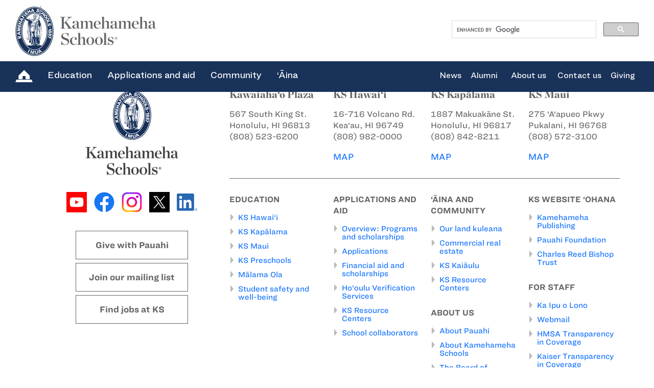

--- FILE ---
content_type: text/html; charset=UTF-8
request_url: https://www.ksbe.edu/research/research_collection/cberr/eyJyZXN1bHRfcGFnZSI6InJlc2VhcmNoXC9yZXNlYXJjaF9jb2xsZWN0aW9uXC9jYmVyciN0b3AiLCJzZWFyY2g6dG9waWNzX2NiZXJyIjoiUGVkYWdvZ3l8TGl0ZXJhdHVyZSBSZXZpZXciLCJzZWFyY2g6YWdlX2JhbmQiOiJBZHVsdGhvb2R8Q29sbGVnZSAmYW1wOyBDYXJlZXIiLCJzZWFyY2g6dHlwZSI6IlJlcG9ydHxCcmllZiJ9
body_size: 7335
content:

<!DOCTYPE html> 
<html lang="en">
<head>
<meta charset="utf-8">
<meta http-equiv="X-UA-Compatible" content="IE=edge">
<title>Kamehameha Schools</title>
<meta name="viewport" content="width=device-width, initial-scale=1, shrink-to-fit=no">
<meta name="google-site-verification" content="UeTIa5YawAKCPtsgYo6a7exuEKVuRlw9zm5lPkkNMks" /> 
<meta name="msvalidate.01" content="2E15BC9BE65D95535FDC01E6295B44AE" />
<meta name="msapplication-TileColor" content="#10335a">
<meta name="msapplication-TileImage" content="/images/tile-icon.png">
<meta name="description" content="Kamehameha Schools offers a variety of educational programs and scholarship services for Hawaiian learners of all ages across the state. Learn more about application windows and deadlines for the upcoming school year for preschool, K-12, summer, college and beyond." />
<meta name="robots" content="noindex,nofollow" />
<meta name="robots" content="noindex,nofollow" />


<meta name="twitter:title" content="Kamehameha Schools" />
<meta name="twitter:url" content="https://www.ksbe.edu/research/research_collection/cberr/[base64]">
<meta name="twitter:card" content="summary_large_image">
<meta name="twitter:site" content="@KSNews">
<meta name="twitter:description" content="Kamehameha Schools offers a variety of educational programs and scholarship services for Hawaiian learners of all ages across the state. Learn more about application windows and deadlines for the upcoming school year for preschool, K-12, summer, college and beyond.">
<meta name="twitter:image" content="" />
<meta property="fb:app_id" content="214135560840" />
<meta property="og:url" content="https://www.ksbe.edu/research/research_collection/cberr/[base64]/" />
<meta property="og:type" content="website" />	
<meta property="og:site_name" content="Kamehameha Schools"/>



<meta property="fb:admins" content="100000567264152" />

<link rel="canonical" href="https://www.ksbe.edu/research/research_collection/cberr/[base64]" />
<link rel="dns-prefetch" href="//www.googletagmanager.com" />
<link rel="dns-prefetch" href="//fonts.googleapis.com" />
<link rel="dns-prefetch" href="//cdn.jsdelivr.net" />
<link rel="dns-prefetch" href="//cloud.typography.com" />
<script type="text/javascript" src="//cdn.evgnet.com/beacon/kamehamehaschools/engage/scripts/evergage.min.js"></script>

<!-- // 
 ========================================================================================================
  _   __                     _                          _             _____      _                 _
 | | / /                    | |                        | |           /  ___|    | |               | |
 | |/ /  __ _ _ __ ___   ___| |__   __ _ _ __ ___   ___| |__   __ _  \ `--.  ___| |__   ___   ___ | |___
 |    \ / _` | '_ ` _ \ / _ \ '_ \ / _` | '_ ` _ \ / _ \ '_ \ / _` |  `--. \/ __| '_ \ / _ \ / _ \| / __|
 | |\  \ (_| | | | | | |  __/ | | | (_| | | | | | |  __/ | | | (_| | /\__/ / (__| | | | (_) | (_) | \__ \
 \_| \_/\__,_|_| |_| |_|\___|_| |_|\__,_|_| |_| |_|\___|_| |_|\__,_| \____/ \___|_| |_|\___/ \___/|_|___/
        I  						   M  						U  							A
 ========================================================================================================
 // -->
<link href="/images/apple-touch-icon.png" rel="apple-touch-icon" />
<link rel="icon" href="/images/favicon.png">
<!--[if IE]><link rel="shortcut icon" href="/images/favicon.gif"><![endif]-->
	

<link rel="preconnect" href="https://cloud.typography.com" crossorigin>
<link rel="stylesheet" type="text/css" href="https://cloud.typography.com/6569116/7491812/css/fonts.css?v=ios-20251006"/> 
<link href="https://cdn.jsdelivr.net/npm/bootstrap@5.3.3/dist/css/bootstrap.min.css" rel="stylesheet" integrity="sha384-QWTKZyjpPEjISv5WaRU9OFeRpok6YctnYmDr5pNlyT2bRjXh0JMhjY6hW+ALEwIH" crossorigin="anonymous">
<link rel="stylesheet" href="https://cdn.jsdelivr.net/npm/bootstrap-icons@1.11.3/font/bootstrap-icons.min.css" crossorigin="anonymous">
<link rel="stylesheet" rel="preload" href="https://www.ksbe.edu/?css=assets-styles/www-main-styles.css.v.1764728699">
<link rel="stylesheet" rel="preload" href="https://www.ksbe.edu/?css=assets-styles/2019-font-awesome.min.css.v.1678340847">
<link rel="stylesheet" rel="preload" href="https://www.ksbe.edu/?css=assets-styles/2019-hamburgers.css.v.1757989848">
<link rel="stylesheet" rel="preload" href="https://www.ksbe.edu/?css=assets-styles/2019-media.css.v.1757566473">
<link rel="stylesheet" href="https://fonts.googleapis.com/css?family=Roboto:300,400,500,700|Material+Icons&display=swap">
<link rel="stylesheet" href="https://www.ksbe.edu/?css=assets-styles/bootstrap-material-datetimepicker-css.v.1678340847" />
<link rel="stylesheet" href="https://cdn.jsdelivr.net/gh/fancyapps/fancybox@3.5.7/dist/jquery.fancybox.min.css" />

	

<!-- Google Tag Manager GA4 -->
<script>(function(w,d,s,l,i){w[l]=w[l]||[];w[l].push({'gtm.start':
new Date().getTime(),event:'gtm.js'});var f=d.getElementsByTagName(s)[0],
j=d.createElement(s),dl=l!='dataLayer'?'&l='+l:'';j.async=true;j.src=
'https://www.googletagmanager.com/gtm.js?id='+i+dl;f.parentNode.insertBefore(j,f);
})(window,document,'script','dataLayer','GTM-WVLP97S');</script>
<!-- End Google Tag Manager -->
 
	<script type="application/ld+json">
{
  "@context": "https://schema.org",
  "@type": "EducationalOrganization",
  "name": "Kamehameha Schools",
  "url": "https://www.ksbe.edu",
  "logo": "https://www.ksbe.edu/assets/brand/img/ks-logo.webp",
  "description": "Kamehameha Schools offers a variety of educational programs and scholarship services for Hawaiian learners of all ages across the state. Learn more about application windows and deadlines for the upcoming school year for preschool, K-12, summer, college and beyond.",
  "address": {
    "@type": "PostalAddress",
    "streetAddress": "567 South King St.",
    "addressLocality": "Honolulu",
    "addressRegion": "HI",
    "postalCode": "96813",
    "addressCountry": "US",
    "name": "Kawaiaha‘o Plaza"
  },
  "contactPoint": {
    "@type": "ContactPoint",
    "telephone": "+1-808-523-6200",
    "contactType": "Main Office"
  },
  "sameAs": [
    "https://www.ksbe.edu/apply",
    "https://www.ksbe.edu/apply/financial-aid",
    "https://www.ksbe.edu/verification",
    "https://www.ksbe.edu/student-safety-and-well-being",
    "https://www.pauahi.org/give-with-pauahi",
    "https://www.ksbe.edu/about-us/join-our-mailing-list",
    "https://www.ksbe.edu/careers"
  ],
  "subOrganization": [
    {
      "@type": "School",
      "name": "KS Hawai‘i",
      "url": "https://www.ksbe.edu/education/hawaii",
      "address": {
        "@type": "PostalAddress",
        "streetAddress": "16-716 Volcano Rd.",
        "addressLocality": "Kea‘au",
        "addressRegion": "HI",
        "postalCode": "96749",
        "addressCountry": "US"
      },
      "telephone": "+1-808-982-0000"
    },
    {
      "@type": "School",
      "name": "KS Kapālama",
      "url": "https://www.ksbe.edu/education/kapalama",
      "address": {
        "@type": "PostalAddress",
        "streetAddress": "1887 Makuakāne St.",
        "addressLocality": "Honolulu",
        "addressRegion": "HI",
        "postalCode": "96817",
        "addressCountry": "US"
      },
      "telephone": "+1-808-842-8211"
    },
    {
      "@type": "School",
      "name": "KS Maui",
      "url": "https://www.ksbe.edu/education/maui",
      "address": {
        "@type": "PostalAddress",
        "streetAddress": "275 ‘A‘apueo Pkwy",
        "addressLocality": "Pukalani",
        "addressRegion": "HI",
        "postalCode": "96768",
        "addressCountry": "US"
      },
      "telephone": "+1-808-572-3100"
    },
    {
      "@type": "Preschool",
      "name": "KS Preschools",
      "url": "https://www.ksbe.edu/education/preschools"
    },
    {
      "@type": "Organization",
      "name": "KS Kaiāulu",
      "url": "https://www.kaiaulu.ksbe.edu"
    }
  ]
}
</script> 
 
</head>
<body>
<!-- Google Tag Manager (noscript) GA4 -->
<noscript><iframe src="https://www.googletagmanager.com/ns.html?id=GTM-WVLP97S"
height="0" width="0" style="display:none;visibility:hidden"></iframe></noscript>
<!-- End Google Tag Manager (noscript) -->

	
<section class="header boxs">
<!-- START: HEADBOX -->
<div class="head boxs">
<div class="head_lft">
<a href="/search"><img loading="lazy" src="https://www.ksbe.edu/assets/brand/img/searchgrey.png" alt="search" class="serachicon img-responsive"></a>
<a href="https://www.ksbe.edu/"><img loading="lazy" src="https://www.ksbe.edu/assets/brand/img/ks-logo.webp" alt="logo" class="desklogo img-responsive"></a>
<a href="https://www.ksbe.edu/"><img loading="lazy" src="https://www.ksbe.edu/assets/brand/img/logoresp.png" alt="logo" class="logoreslink logores img-responsive"></a>
</div>
<!-- BEGIN MAHINA OLELO HAWAII -->

<!-- END MAHINA OLELO HAWAII -->
<div class="head_rht headstu" style="width: 30%">
    <!--Start Google CSE Search Box-->
    <!-- ============================= Search Form :: Start ============================= -->
    <!--XHTML Mode: Yes--> 
    <script defer src="https://cse.google.com/cse.js?cx=010068314492845711620:u4fy8-levyq"></script>
    <div class="gcse-searchbox-only" data-resultsUrl="https://www.ksbe.edu/search/results"></div>  
    <!-- ============================= Search Form :: End ============================= -->
    <!--End Google CSE Search Box-->  
</div>
<div class="head_resp boxs"> 
<button class="hamburger hamburger--squeeze" type="button" aria-label="Menu" aria-controls="navigation">
<span class="hamburger-box"><span class="hamburger-inner"></span></span>
</button>
</div> <!-- end head_resp boxs -->
</div> <!-- end head boxs -->
<!-- END: HEADBOX -->
<!-- START MENU LIST BOX -->
<div class="menulists boxs">
<div class="head_rht leftmenu">
<ul> <!-- start ul of menu -->
<li>
<a href="https://www.ksbe.edu/"><img loading="lazy" src="https://www.ksbe.edu/assets/brand/img/homeicon.png" alt="home icon" class="homelink img-responsive"></a>
</li>
<li class="menu_button education edublock" id="menu2"> 
<div class="hoverimg"><a href="javascript:void(0)">Education</a></div> 
<div class="menu_section brand_hover_blue educationmenu"> 
<div class="brand_inn boxs">
<div class="col-sm-4 noleft">
	
    <div id="megamenu_image_education" class="megamenu_image">
        <img src="/assets/brand/img/education.webp" alt="Education" loading="lazy" />
    </div>
</div>
<div id="megamenu_menu_education" class="col-sm-8">
<div class="brand_rht boxs">

<ul class="eduBtns boxs pb-0">
  
  <li class="mb-4 pb-2"><a class="skyclr" href="/malama-ola">M&#257;lama Ola</a></li>
  
  <li class="mb-4 pb-2"><a class="skyclr" href="/student-safety-and-well-being">Safety and well-being</a></li>
  
</ul> <!-- end eduBtns boxs -->

<div class="edubtm_links boxs mt-1 pt-0">
<ul> 
<li class="menuhead"><a href="/education/hawaii" class="edubtm_header">KS Hawai&#8216;i</a></li><li><a href="/education/hawaii/elementary-school">Kula Ha&#8216;aha&#8216;a (Grades&nbsp;K&#8209;5)</a></li><li><a href="/education/hawaii/middle-school">Kula Waena (Grades&nbsp;6&#8209;8)</a></li><li><a href="/education/hawaii/high-school">Kula Ki&#8216;eki&#8216;e (Grades&nbsp;9&#8209;12)</a></li><li><a href="/hawaii/summer">Kauluhala Summer Academy</a></li><li><a href="https://www.kshathletics.org/">Athletics</a></li><li><a href="/education/hawaii/contact-us">Contact KS Hawai'i</a></li><li><a href="/digital/canvas">Canvas</a></li><li><a href="https://app.seesaw.me/">Seesaw</a></li>
</ul>
<ul> 
<li class="menuhead"><a href="/education/kapalama" class="edubtm_header">KS Kapālama</a></li><li><a href="/education/kapalama/elementary-school">Kula Ha&#8216;aha&#8216;a (Grades&nbsp;K&#8209;6)</a></li><li><a href="/education/kapalama/middle-school">Kula Waena (Grades&nbsp;7&#8209;8)</a></li><li><a href="/education/kapalama/high-school">Kula Ki&#8216;eki&#8216;e (Grades&nbsp;9&#8209;12)</a></li><li><a href="/education/kapalama/halau-kukalaulama">Hālau Kūkalaulama<br />(Community engagement)</a></li><li><a href="/education/kapalama/residential-life">Residential Life</a></li><li><a href="/education/kapalama/contact-us">Contact KS Kapālama</a></li><li><a href="/digital/canvas">Canvas</a></li><li><a href="https://app.seesaw.me/">Seesaw</a></li>
</ul>
<ul> 
<li class="menuhead"><a href="/education/maui" class="edubtm_header">KS Maui</a></li><li><a href="/education/maui/grades-k-5">M&#257;hele Lalo (Grades&nbsp;K&#8209;5)</a></li><li><a href="/education/maui/grades-6-12">M&#257;hele Luna (Grades&nbsp;6&#8209;12)</a></li><li><a href="/education/maui/summer-school">Hālau &#8216;O Kapikohānaiāmālama<br />(Summer and extended learning)</a></li><li><a href="/education/maui/athletics">Athletics</a></li><li><a href="/education/maui/contact-us">Contact KS Maui</a></li><li><a href="/digital/canvas">Canvas</a></li><li><a href="https://app.seesaw.me/">Seesaw</a></li>
</ul>
<ul class="lastmenu"> 
<li class="menuhead"><a href="/education/preschools" class="edubtm_header">KS&nbsp;Preschools</a></li><li><a href="/education/preschools/our-values">Our values</a></li><li><a href="/education/preschools/a-day-in-the-life">A day in the life</a></li><li><a href="/education/preschools/locations">Locations</a></li><li><a href="/education/preschools/ohana-resources">&#8216;Ohana resources</a></li>
</ul>
</div> <!-- end edubtm_links boxs -->
</div> <!-- end brand_rht boxs -->
</div> <!-- end col-sm-8 -->
</div> <!-- end brand_inn boxs -->
</div> <!-- end brand_hover educationmenu -->
</li>  <!-- end education edublock -->
<li class="menu_button mission" id="menu">
<div class="hoverimg"><a href="javascript:void(0)">Applications and aid</a></div> 
<div class="menu_section brand_hover_blue missionmenu">
<div class="brand_inn boxs">
<div class="col-sm-4 noleft">
	
    <div id="megamenu_image_aid" class="megamenu_image">
        <img src="/assets/brand/img/aid.webp" alt="Applications and aid" loading="lazy" />
    </div>
</div>
<div id="megamenu_menu_aid" class="col-sm-8">
<div class="brand_rht boxs">

  <ul class="eduBtns boxs pb-0">
  
  	<li class="mb-4 pb-2"><a class="skyclr" href="/programs">PROGRAMS</a></li>
  
  </ul>

<div class="edubtm_links boxs mt-1 pt-0">
<ul class="col-sm-3"> 
<li class="menuhead"><a href="/apply" class="edubtm_header">Applications</a></li><li><a href="/apply/preschool">Preschool</a></li><li><a href="/apply/hawaii-campus">Hawai&#8216;i Campus</a></li><li><a href="/apply/kapalama-campus">Kap&#257;lama Campus</a></li><li><a href="/apply/maui-campus">Maui Campus</a></li><li><a href="/apply/summer-school">Summer School</a></li><li><a href="/apply/hoomakaikai">Ho&#8216;om&#257;ka&#8216;ika&#8216;i</a></li><li><a href="/apply/application-guide">Application guide</a></li>
</ul>
<ul class="col-sm-3"> 
<li class="menuhead"><a href="/apply/financial-aid" class="edubtm_header">Financial aid</a></li><li><a href="/apply/financial-aid/preschool">KS preschool financial aid</a></li><li><a href="/apply/financial-aid/campus">Campus financial aid</a></li><li><a href="/apply/financial-aid/summer-school">Summer School financial aid</a></li><li><a href="/apply/financial-aid/application-guide">Application guide</a></li>
</ul>
<ul class="col-sm-3"> 

<li class="menuhead"><a href="/resourcecenters" class="edubtm_header">Support services</a></li>
<li><a href="/verification">Ho&#8216;oulu Verification Services</a></li>
<li><a href="/resourcecenters">KS Resources Centers</a></li>
</ul>
<ul class="col-sm-3 lastmenu">
<li><a href="https://pauahi.org/apply-for-a-scholarship" class="px-3"><img src="https://www.ksbe.edu/assets/site/special_section/pauahifoundation/pauahi-foundation-logo2.jpg" class="img-fluid"></a>
<p class="pt-3 px-3"><i>For all scholarships, visit <a href="https://pauahi.org/apply-for-a-scholarship" style="display: initial;">Pauahi Foundation&#8217;s website</a></i></p>
</li>
</ul>
</div> <!-- end edubtm_links boxs -->
</div> <!-- end brand_rht boxs -->
</div> <!-- end col-sm-8 -->
</div> <!-- end brand_inn boxs -->
</div> <!-- end brand_hover missionmenu -->
</li> <!-- end mission -->
<li class="menu_button community" id="menu2">
<div class="hoverimg"><a href="javascript:void(0)">Community</a></div> 
<div class="menu_section brand_hover_blue communitymenu">
<div class="brand_inn boxs">
<div class="col-sm-4 noleft">
	
    <div id="megamenu_image_community" class="megamenu_image">
        <img src="/assets/brand/img/comm.webp" alt="Community" loading="lazy" />
    </div>
</div>
<div id="megamenu_menu_community" class="col-sm-8">
<div class="brand_rht boxs">
<div class="edubtm_links boxs">
<ul> 
<li class="menuhead"><a href="https://www.kaiaulu.ksbe.edu" class="edubtm_header">KS&nbsp;Kaiāulu</a></li>
<li><em>Culture, &#8216;ōlelo, and &#8216;āina-focused<br>opportunities for community</em></li>
<li><a href="https://www.kaiaulu.ksbe.edu/kaiaulu-programs">Programs</a></li><li><a href="/resourcecenters">Resources</a></li><li><a href="https://www.kaiaulu.ksbe.edu/priority-areas">Partnerships</a></li>
</ul>
<ul class="lastmenu"> 
<li class="menuhead"><a href="/resourcecenters" class="edubtm_header">KS&nbsp;Resource&nbsp;Centers</a></li><li><a href="/resourcecenters/locations/hawaii">Hawai&#8216;i Island (Kea&#8216;au, Kailua-Kona) </a></li><li><a href="/resourcecenters/locations/kauai">Kaua&#8216;i (Līhu&#8216;e)</a></li><li><a href="/resourcecenters/locations/maui">Maui (Wailuku)</a></li><li><a href="/resourcecenters/locations/molokai">Moloka&#8216;i (Kalama&#8216;ula)</a></li><li><a href="/resourcecenters/locations/oahu">O&#8216;ahu (Honolulu, Mā&#8216;ili, Kāne&#8216;ohe)</a></li>
</ul>
</div> <!-- end edubtm_links boxs -->
</div> <!-- end brand_rht boxs -->
</div> <!-- end col-sm-8 -->
</div> <!-- end brand_inn boxs -->
</div> <!-- end brand_hover community menu -->
</li> <!-- end community -->
<li class="menu_button aina" id="menu1">
<div class="hoverimg"><a href="javascript:void(0)">&#8216;Āina</a></div> 
<div class="menu_section brand_hover_blue ainamenu">
<div class="brand_inn boxs">
<div class="col-sm-4 noleft">
	
    <div id="megamenu_image_aina" class="megamenu_image">
        <img src="/assets/brand/img/aina.webp" alt="&#8216Āina" loading="lazy" />
    </div>
</div>
<div id="megamenu_menu_aina" class="col-sm-8">
<div class="brand_rht boxs">
<div class="edubtm_links boxs">
<ul> 
<li class="menuhead"><a href="/aina" class="edubtm_header">&#8216;Āina&nbsp;Pauahi:&nbsp;Our&nbsp;land&nbsp;kuleana</a></li><li><a href="/aina/community-resilience">Community resilience</a></li><li><a href="/aina/natural-and-cultural-ecosystems">Natural and Cultural Ecosystems</a></li><li><a href="/aina/sustainability">Sustainability</a></li><li><a href="/aina/food-systems">Our food systems initiative</a></li><li><a href="/aina/maps/overview">Maps: &#8216;Āina Pauahi overview</a></li><li><a href="/ainaulu">&#8216;Āina Ulu</a></li><li><a href="/mahiai">Mahi&#8216;ai a Ola</a></li><li><a href="/aina/maps/oahu-aina-inventory">O&#8216;ahu &#8216;Āina Inventory</a></li>
</ul>
<ul class="lastmenu"> 
<li class="menuhead"><a href="/commercial-real-estate" class="edubtm_header">Commercial&nbsp;real&nbsp;estate</a></li><li><a href="/commercial-real-estate/about-us">About us</a></li><li><a href="/commercial-real-estate/our-ohana">Our &#8216;ohana</a></li><li><a href="http://ksbe.propertycapsule.com/property/output/find/search4">Find properties</a></li><li><a href="/commercial-real-estate/find-a-master-plan-or-project">Find a plan or project</a></li><li><a href="/commercial-real-estate/news">In the news</a></li><li><a href="/commercial-real-estate/contact-us">Connect with us</a></li>
</ul>
</div> <!-- end edubtm_links boxs -->
</div> <!-- end brand_rht boxs -->
</div> <!-- end col-sm-8 -->
</div> <!-- end brand_inn boxs -->
</div> <!-- end brand_hover ainamenu -->
</li> <!-- end aina -->
</ul>  <!-- end ul of menu -->
</div> <!-- end head_rht leftmenu -->

<div class="head_rht rightmenu">
<ul> <!-- start right menu -->
<li class="noClass"><a href="/news">News</a></li> 
<li class="noClass"><a href="/alumni">Alumni</a></li>                
<li class="menu_button abouks" id="menu3">
<div class="hoverimg"><a href="javascript:void(0)">About us</a></div> 
<div class="menu_section brand_hover_blue aboutmenu">
<div class="brand_inn boxs">
<div class="col-sm-4 noleft">
	
    
    <div id="megamenu_image_about" class="megamenu_image">
        &nbsp;
    </div>
</div>
<div id="megamenu_menu_about" class="col-sm-8">
<div class="brand_rht boxs">
<div class="edubtm_links boxs">
<ul class="aboutcont">
<li class="menuhead"><a href="/about-us/about-pauahi" class="edubtm_header">The legacy of a princess</a></li>
<li><p>Kamehameha Schools was founded by the will of Bernice Pauahi Bishop, the great-granddaughter of Kamehameha the Great.</p></li>
<li style="font-size: 15px;"><a href="/ola-pauahi" style="font-weight:700;">Ola Pauahi, Ola Hawai&#8216;i</a>E kūlike kākou! <a href="/ola-pauahi#together" style="margin-top:0px;">Sign our petition</a></li>
</ul> <!-- end aboutcont -->
<ul class="lastmenu">


<li><a href="/about-us/about-kamehameha-schools">About Kamehameha Schools</a></li>

<li><a href="/our-commitment-to-ea">Strategic Plan 2030: Our commitment to ea</a></li>

<li><a href="/about-us/trustees-and-executives/the-board-of-trustees">The Board of Trustees</a></li>

<li><a href="/about-us/trustees-and-executives/executive-leadership-team">Executive Leadership Team</a></li>

<li><a href="/student-safety-and-well-being">Student safety and well-being</a></li>

<li><a href="/our-faith">Our faith</a></li>

<li><a href="/about-us/publications-and-resources">Publications and resources</a></li>

</ul> <!-- end lastmenu -->
<ul class="lastmenu">

<li><a href="/doing-business-with-kamehameha-schools">For suppliers/contractors: Doing business with Kamehameha Schools</a></li>
<li><div class="morebtn"><a href="/careers" class="skyclr">Jobs at KS</a></div></li>
</ul> <!-- end lastmenu --> 
</div> <!-- end edubtm_links boxs -->
</div> <!-- end brand_rht boxs -->
</div> <!-- end col-sm-8 -->
</div> <!-- end brand_inn boxs -->
</div> <!-- end brand_hover aboutmenu -->
</li> <!-- end abouks -->
<li class="noClass"><a href="/about-us/contact-us">Contact us</a></li> 
<li class="noClass"><a href="https://www.pauahi.org/ways-to-give">Giving</a></li> 
</ul> <!-- end right menu -->   
</div> <!-- end head_rht rightmenu -->
</div> <!-- end menulists boxs -->  
<!-- END MENU LIST BOX -->
<!-- START SIDENAV -->
<div class="sidenav" id="mySidenav">
<button class="accordion">Education</button>
<div class="navigation-panel">
<ul style="padding-bottom: 10px">
<li class="menuhead"><a href="/education/hawaii" class="edubtm_header">KS Hawai&#8216;i</a></li><li><a href="/education/kapalama">KS Kapālama</a></li><li><a href="/education/maui">KS Maui</a></li><li><a href="/education/preschools">KS Preschools</a></li><li><a href="/malama-ola">Mālama Ola</a></li><li><a href="/student-safety-and-well-being">Student safety and well-being</a></li>  
</ul>
</div> <!-- end navigation-panel -->	
<button class="accordion">Applications and aid</button>
<div class="navigation-panel">
<!--<ul style="padding-bottom: 10px">--><ul style="padding-bottom: 0">
<li class="menuhead"><a href="/programs" class="edubtm_header">Overview: Programs</a></li><li><a href="/apply">Applications</a></li><li><a href="/apply/financial-aid">Financial aid</a></li><li><a href="/verification">Ho&#8216;oulu Verification Services</a></li><li><a href="/resourcecenters">KS Resources Centers</a></li> 
</ul>
<ul style="margin: 0 10px;padding-bottom: 10px;"><li style="list-style: none; font-size: 15px !important;"><span style="font-size: 15px;!important">For all scholarships, visit </span><a href="https://pauahi.org/apply-for-a-scholarship" style="padding: 0;">Pauahi Foundation’s website</a></li></ul>
</div> <!-- end navigation-panel -->
<button class="accordion">Community</button>
<div class="navigation-panel">
<ul style="padding-bottom: 10px">
<li class="menuhead"><a href="https://www.kaiaulu.ksbe.edu" class="edubtm_header">KS&nbsp;Kaiāulu</a></li><li><a href="/resourcecenters">KS&nbsp;Resource&nbsp;Centers</a></li> 
</ul>
</div> <!-- end navigation-panel -->
<button class="accordion">&#8216;Āina</button>
<div class="navigation-panel">
<ul style="padding-bottom: 10px">
<li class="menuhead"><a href="/aina" class="edubtm_header">&#8216;Āina&nbsp;Pauahi:&nbsp;Our&nbsp;land&nbsp;kuleana</a></li><li><a href="/aina/community-resilience">Community resilience</a></li><li><a href="/aina/natural-and-cultural-ecosystems">Natural and Cultural Ecosystems</a></li><li><a href="/aina/sustainability">Sustainability</a></li><li><a href="/aina/food-systems">Our food systems initiative</a></li><li><a href="/aina/maps/overview">Maps: &#8216;Āina Pauahi overview</a></li><li><a href="/ainaulu">&#8216;Āina Ulu</a></li><li><a href="/mahiai">Mahi&#8216;ai a Ola</a></li><li><a href="/commercial-real-estate">Commercial&nbsp;real&nbsp;estate</a></li> 
</ul>
</div> <!-- end navigation-panel -->
<button class="accordion">News</button>
<div class="navigation-panel">
<ul style="padding-bottom: 10px">
<li><a href="/news">News</a></li>
</ul>
</div>
<button class="accordion">About us</button>
<div class="navigation-panel">
<ul style="padding-bottom: 10px">
<li class="menuhead"><a href="/ola-pauahi" class="edubtm_header">Ola Pauahi, Ola Hawai&#8216;i</a></li><li><a href="/about-us/about-pauahi">About Pauahi</a></li><li><a href="/about-us/about-kamehameha-schools">About Kamehameha Schools</a></li><li><a href="/our-commitment-to-ea">Strategic Plan 2030: Our commitment to ea</a></li><li><a href="/about-us/trustees-and-executives/the-board-of-trustees">The Board of Trustees</a></li><li><a href="/about-us/trustees-and-executives/executive-leadership-team">Executive Leadership Team</a></li><li><a href="/student-safety-and-well-being">Student safety and well-being</a></li><li><a href="/our-faith">Our faith</a></li><li><a href="/about-us/publications-and-resources">Publications and resources</a></li><li><a href="/doing-business-with-kamehameha-schools">For suppliers/contractors: Doing business with Kamehameha Schools</a></li>             
</ul>
</div> <!-- end navigation-panel -->

<div class="sidecontact boxs" style="padding: 15px 0 35px 15px">      
<ul>
<li><span>KS Hawai&#8216;i</span>
<a style="padding-left: 25px" href="/assets/hawaii_campus_map.pdf">Map</a> <a href="tel:8089820000">(808) 982-0000</a></li>
<li><span>KS Kapālama</span>
<a style="padding-left: 25px" href="/assets/kapalama_campus_map.pdf">Map</a> <a href="tel:8088428211">(808) 842-8211</a></li>
<li><span>KS Maui</span>
<a style="padding-left: 25px" href="/assets/maui_campus_map.pdf">Map</a> <a href="tel:8085723100">(808) 572-3100</a></li>

</ul>
</div> <!-- end sidebuttons boxs -->
<div class="sidebuttons boxs">
<ul>
<li><a href="https://www.pauahi.org/ways-to-give">Give with Pauahi</a></li>
<li><a href="/about-us/join-our-mailing-list">Join our mailing list</a></li>
<li><a href="/careers">Find jobs at KS</a></li>
</ul>
</div> <!-- end sidebuttons boxs -->
</div> <!-- end sidenav -->
<!-- END SIDENAV -->
</section> 

 


 
 
 








 
 


















	
	
	
    


					
	
	 
	
	
	
	 
 
 





yes
	
	

<div class="clear"></div>
<div class="content_border_article"></div>
<div class="spacer_15px"></div>
    <div class="topfooter boxs">
        <div class="Fpatern boxs"></div>
        <div class="container">
            <div class="col-sm-4">
                <div class="logosec boxs">
                    <a href="https://www.ksbe.edu"><img loading="lazy" src="https://www.ksbe.edu/assets/brand/img/logoFooter.png" alt="logo" class="footerlogo img-responsive"></a>
                    <div class="socialIcons boxs">
                        <ul>
                            <li>
                                <a href="https://www.youtube.com/user/KamehamehaSchools">
                                    <img loading="lazy" src="https://www.ksbe.edu/assets/brand/img/icon_youtube_square.png" alt="Kamehameha Schools on YouTube" class="img-responsive">
                                </a>
                            </li>
                            <li>
                                <a href="https://www.facebook.com/KamehamehaSchools">
                                    <img loading="lazy" src="https://www.ksbe.edu/assets/brand/img/icon_facebook.png" alt="Kamehameha Schools on Facebook" class="img-responsive">
                                </a>
                            </li>
                            <li>
                                <a href="https://www.instagram.com/kamehamehaschools/">
                                    <img loading="lazy" src="https://www.ksbe.edu/assets/brand/img/icon_instagram.png" alt="Kamehameha Schools on Instagram" class="img-responsive">
                                </a>
                            </li>
                            <li>
                                <a href="https://twitter.com/KSNews">
                                    <img loading="lazy" src="https://www.ksbe.edu/assets/brand/img/icon_twitter_square.png" alt="Kamehameha Schools on Twitter" class="img-responsive">
                                </a>
                            </li>
                            <li>
                                <a href="https://www.linkedin.com/school/kamehameha-schools/"><img loading="lazy" src="https://www.ksbe.edu/assets/brand/img/icon_linkedin_square.png" alt="Kamehameha Schools on LinkedIn" class="img-responsive">
                                </a>
                            </li>
                        </ul>
                    </div>
                    <div class="btnfooter boxs">
                        <ul>
                            <li><a href="https://www.pauahi.org/ways-to-give">Give with Pauahi</a></li>
                            <li><a href="/about_us/join_our_mailing_list">Join our mailing list</a></li>
                            <li><a href="/careers">Find jobs at KS</a></li>
                        </ul>
                    </div>
                </div>
            </div>
            <div class="col-sm-8">
                <div class="footerCont boxs">
                    <div class="topfootcont boxs row">
                        <div class="col-sm-3 noleft">
                            <h4>Kawaiaha&#8216;o Plaza</h4>
                            <p>567 South King St.<br> Honolulu, HI 96813<br>(808) 523-6200</p>
                        </div>
                        <div class="col-sm-3">
                            <h4>KS Hawai&#8216;i</h4>
                            <p>16-716 Volcano Rd.<br> Kea&#8216;au, HI 96749<br>(808) 982-0000</p>
                            <div class="morefeat boxs">
                                <ul>
                                    <li><a href="/assets/hawaii_campus_map.pdf">MAP</a></li>
                                </ul>
                            </div>
                        </div>
                        <div class="col-sm-3">
                            <h4>KS Kap&#257;lama</h4>
                            <p>1887 Makuak&#257;ne St.<br> Honolulu, HI 96817<br>(808) 842-8211</p>
                            <div class="morefeat boxs">
                                <ul>
                                    <li><a href="/assets/kapalama_campus_map.pdf">MAP</a></li>
                                </ul>
                            </div>
                        </div>
                        <div class="col-sm-3 noright">
                            <h4>KS Maui</h4>
                            <p>275 &#8216;A&#8216;apueo Pkwy<br> Pukalani, HI 96768<br>(808) 572-3100</p>
                            <div class="morefeat boxs">
                                <ul>
                                    <li><a href="/assets/maui_campus_map.pdf">MAP</a></li>
                                </ul>
                            </div>
                        </div>
                    </div>
                    <div class="botmfootCont boxs row">
                        <div class="col-sm-3 noleft">
                            <div class="footerlist boxs">
                                <p>Education</p>
                                <ul class="listMenuf">
                                    <li><a href="/education/hawaii">KS Hawai&#8216;i</a></li>
                                    <li><a href="/education/kapalama">KS Kap&#257;lama</a></li>
                                    <li><a href="/education/maui">KS Maui</a></li>
                                    <li><a href="/education/preschools">KS Preschools</a></li>
                                    <li><a href="/malama-ola">M&#257;lama Ola</a></li>
                                    <li><a href="/student-safety-and-well-being">Student safety and well-being</a></li>
                                </ul>
                            </div>
                        </div>
                        <div class="col-sm-3">
                            <div class="footerlist boxs">
                                <p>Applications and aid</p>
                                <ul class="listMenuf">
                                    <li><a href="/programs">Overview: Programs and scholarships</a></li>
                                    <li><a href="/apply">Applications</a></li>
                                    <li><a href="/apply/financial-aid">Financial aid and scholarships</a></li>
                                    <li><a href="/verification">Ho&#8216;oulu Verification Services</a></li>
                                    <li><a href="/resourcecenters">KS Resource Centers</a></li>
                                    <li><a href="/apply/financial-aid/school-collaborators">School collaborators</a></li>
                                </ul>
                            </div>
                        </div>
                        <div class="col-sm-3">
                            <div class="footerlist boxs">
                                <p>&#8216;&#256;ina and community</p>
                                <ul class="listMenuf">
                                    <li><a href="/aina">Our land kuleana</a></li>                                    
                                    <li><a href="/commercial-real-estate">Commercial real estate</a></li>
                                    <li><a href="https://www.kaiaulu.ksbe.edu">KS Kaiāulu</a></li>
                                    <li><a href="/resourcecenters">KS Resource Centers</a></li>
                                </ul>
                            </div>
                            <div class="footerlist2 boxs">
                                <p>About us</p>
                                <ul class="listMenuf">
                                    <li><a href="/about-us/about-pauahi">About Pauahi</a></li>
                                    <li><a href="/about-us/about-kamehameha-schools">About Kamehameha Schools</a></li>
                                    <li><a href="/about-us/trustees-and-executives/the-board-of-trustees">The Board of Trustees</a></li>
                                    <li><a href="/about-us/trustees-and-executives/executive-leadership-team">Executive Leadership Team</a></li>
                                    <li><a href="/our-faith">Our faith</a></li>
                                </ul>
                            </div>
                        </div>
                        <div class="col-sm-3 noright">
                            <div class="footerlist boxs">
                                <p>KS website &#8216;ohana</p>
                                <ul class="listMenuf">
                                    <li><a href="http://www.kamehamehapublishing.org">Kamehameha Publishing</a></li>
                                    <li><a href="https://www.pauahi.org">Pauahi Foundation</a></li>
                                    <li><a href="http://www.charlesreedbishop.org">Charles Reed Bishop Trust</a></li>
                                </ul>
                            </div>
                            <div class="footerlist2 boxs">
                                <p>For staff</p>
                                <ul class="listMenuf">
                                    <li><a href="https://kaipuolono.ksbe.edu">Ka Ipu o Lono</a></li>
                                    <li><a href="/webmail">Webmail</a></li>
                                    <li><a href="https://www.hmsa.com/help-center/transparency-in-coverage-machine-readable-files/" target="_blank">HMSA Transparency in Coverage</a></li>
                                    <li><a href="https://healthy.kaiserpermanente.org/northern-california/front-door/machine-readable" target="_blank">Kaiser Transparency in Coverage</a></li>
                                </ul>
                            </div>
                        </div>
                    </div>
                </div>
            </div>
            <p class="text-center p-3 gray-font-color"><small>Kamehameha Schools’ policy is to give preference to applicants of Hawaiian ancestry to the extent permitted by law.</small></p>
        </div>
    </div>
    <section class="footer boxs">
        <div class="container">
            <div class="foot_inn boxs">
                <ul>
                    <li>© 1996-2025 Kamehameha Schools. All rights reserved.</li>
                    <li><a href="/terms-and-conditions">Terms and conditions</a></li>
                    <li><a href="mailto:webmaster@ksbe.edu?subject=www.ksbe.edu%20visitor%20feedback">Suggestions?</a></li>
                </ul>
            </div>
        </div>
    </section>

    <div class="scrolltop">
        <a href="javascript:void(0)"><img src="/assets/brand/img/sliderlft.webp" alt="Scroll to top"></a>
    </div>
    <script src="https://cdn.jsdelivr.net/npm/jquery@3.6.3/dist/jquery.min.js"></script>
    <script src="https://www.ksbe.edu/assets-scripts/megamenuhover-js"></script>
    <script src="https://www.ksbe.edu/assets-scripts/hoverintent-js"></script>
    <script src="https://cdn.jsdelivr.net/gh/fancyapps/fancybox@3.5.7/dist/jquery.fancybox.min.js"></script>
    
    
    <!--script src='https://www.google.com/recaptcha/api.js'></script-->
     

    
    		
    
    
    <script src="https://cdn.jsdelivr.net/npm/bootstrap@5.3.3/dist/js/bootstrap.min.js" integrity="sha384-0pUGZvbkm6XF6gxjEnlmuGrJXVbNuzT9qBBavbLwCsOGabYfZo0T0to5eqruptLy" crossorigin="anonymous"></script>
	 
    	 
    	 
      
    <script src="/assets/js/custom.js"></script>
    
    
	    
    
    

    
<script type="text/javascript" src="/_Incapsula_Resource?SWJIYLWA=719d34d31c8e3a6e6fffd425f7e032f3&ns=2&cb=608579049" async></script></body>
</html>

--- FILE ---
content_type: text/css
request_url: https://cloud.typography.com/6569116/7491812/css/fonts.css?v=ios-20251006
body_size: 307185
content:

/*
	Copyright (C) 2011-2023 Hoefler & Co.
	This software is the property of Hoefler & Co. (H&Co).
	Your right to access and use this software is subject to the
	applicable License Agreement, or Terms of Service, that exists
	between you and H&Co. If no such agreement exists, you may not
	access or use this software for any purpose.
	This software may only be hosted at the locations specified in
	the applicable License Agreement or Terms of Service, and only
	for the purposes expressly set forth therein. You may not copy,
	modify, convert, create derivative works from or distribute this
	software in any way, or make it accessible to any third party,
	without first obtaining the written permission of H&Co.
	For more information, please visit us at http://typography.com.
	381182-135247-20230510
*/

@font-face{ font-family: "Ringside Wide A"; src: url([data-uri]); font-weight:400; font-style:normal; } @font-face{ font-family: "Ringside Wide B"; src: url([data-uri]); font-weight:400; font-style:normal; } @font-face{ font-family: "Ringside Wide A"; src: url([data-uri]); font-weight:400; font-style:italic; } @font-face{ font-family: "Ringside Wide B"; src: url([data-uri]); font-weight:400; font-style:italic; } @font-face{ font-family: "Ringside Wide A"; src: url([data-uri]); font-weight:700; font-style:normal; } @font-face{ font-family: "Ringside Wide B"; src: url([data-uri]); font-weight:700; font-style:normal; } @font-face{ font-family: "Ringside Wide A"; src: url([data-uri]); font-weight:700; font-style:italic; } @font-face{ font-family: "Ringside Wide B"; src: url([data-uri]); font-weight:700; font-style:italic; } @font-face{ font-family: "Ringside Wide A"; src: url([data-uri]); font-weight:900; font-style:normal; } @font-face{ font-family: "Ringside Wide B"; src: url([data-uri]); font-weight:900; font-style:normal; } @font-face{ font-family: "Ringside Wide A"; src: url([data-uri]); font-weight:900; font-style:italic; } @font-face{ font-family: "Ringside Wide B"; src: url([data-uri]); font-weight:900; font-style:italic; } @font-face{ font-family: "Ringside Regular SSm A"; src: url([data-uri]); font-weight:300; font-style:normal; } @font-face{ font-family: "Ringside Regular SSm B"; src: url([data-uri]); font-weight:300; font-style:normal; } @font-face{ font-family: "Ringside Regular SSm A"; src: url([data-uri]); font-weight:300; font-style:italic; } @font-face{ font-family: "Ringside Regular SSm B"; src: url([data-uri]); font-weight:300; font-style:italic; } @font-face{ font-family: "Ringside Regular SSm A"; src: url([data-uri]); font-weight:400; font-style:normal; } @font-face{ font-family: "Ringside Regular SSm B"; src: url([data-uri]); font-weight:400; font-style:normal; } @font-face{ font-family: "Ringside Regular SSm A"; src: url([data-uri]); font-weight:400; font-style:italic; } @font-face{ font-family: "Ringside Regular SSm B"; src: url([data-uri]); font-weight:400; font-style:italic; } @font-face{ font-family: "Ringside Regular SSm A"; src: url([data-uri]); font-weight:700; font-style:normal; } @font-face{ font-family: "Ringside Regular SSm B"; src: url([data-uri]); font-weight:700; font-style:normal; } @font-face{ font-family: "Ringside Regular SSm A"; src: url([data-uri]); font-weight:700; font-style:italic; } @font-face{ font-family: "Ringside Regular SSm B"; src: url([data-uri]); font-weight:700; font-style:italic; } @font-face{ font-family: "Chronicle Display A"; src: url([data-uri]); font-weight:800; font-style:normal; } @font-face{ font-family: "Chronicle Display B"; src: url([data-uri]); font-weight:800; font-style:normal; } 

--- FILE ---
content_type: text/css;charset=UTF-8
request_url: https://www.ksbe.edu/?css=assets-styles/www-main-styles.css.v.1764728699
body_size: 31609
content:
@font-face {
    font-family: 'RingsideWideMed';
    src: url(../assets/brand/fonts/RingsideWideMed.ttf);
}
@font-face {
    font-family: Ringside Wide A,Ringside Wide B;font-weight:bold;
    src: url(../assets/brand/fonts/RingsideWideBold.ttf);
}
@font-face {
    font-family: Ringside Wide A,Ringside Wide B;
    src: url(../assets/brand/fonts/RingsideWideBook.ttf);
}
@font-face {
    font-family: "Chronicle Display A", "Chronicle Display B";font-weight:800;
    src: url(../assets/brand/fonts/ChronicleDisplayBlack.ttf);
}
/**/
/*Global Link Hover adjustment, MM 12/6/19 - changed line 2392 and 49 also */
a:hover {
    color:#19325a;
    text-decoration:underline;
}
/* test */
body {
    overflow-x: hidden;    
	color:#000000;
    }
.noleft {
    padding-left: 0;
}
.noright {
    padding-right: 0;
}
.nopadding {
    padding: 0 !important;
}
.container {
    width: 1200px;
}
button, a {
    transition: all 0.35s ease 0s;
}
a {
    outline: medium none !important;
    text-decoration: none;
}
a:hover {
    /*text-decoration: none;*/
}
.width1 {
    width: 100%;
}
.boxs {
    width: 100%;
    display: block;
    float: left;
}
hr {
	margin-top: 1.5rem;
	margin-bottom: 1.5rem;
    border-top: 1px solid rgba(0,0,0,.2);
    clear:both;
    opacity:100%;
}
hr.clear_5px-padding {
clear:both;
display:block;
}
h1, h2, h3, h4, h5, h6, p, ul, li {
    list-style: none;
    padding: 0;
	margin:0;
}
h1 {
    font-size: 56px;
    color: #000;
    font-family: "Chronicle Display A", "Chronicle Display B";
    font-weight: 800;
    line-height:59px;
    margin-bottom:16px;
}
h2 {
    font-size: 46px;
    line-height:49px;
    color: #000;
    font-family: "Chronicle Display A", "Chronicle Display B";
    font-weight: 800;
    margin-bottom:16px;
}
h3 {
    font-size: 36px;
    line-height:39px;
    font-family: "Chronicle Display A", "Chronicle Display B";
    font-weight: 800;
    color: #000;
    margin-bottom:16px;
}
h4 {
    font-size: 30px;
    line-height:33px;
    font-family: "Chronicle Display A", "Chronicle Display B";
    font-weight: 800;
    color: #000;
    margin-bottom:16px;
}
/*MM 3/18/20 - per Andreas for /malama_ola/coronavirus_updates*//*.col-sm-9 h4 {margin-top: 30px;}*/
h5 {
	font-family: "Ringside Regular SSm A", "Ringside Regular SSm B";
	font-size:30px;
    line-height:33px;
	font-weight: 800;
    color: #000;
    margin-bottom:16px;
}
h6 {
	font-family: "Ringside Regular SSm A", "Ringside Regular SSm B";
	font-size:24px;
    line-height:27px;
	font-weight: 800;
/*    color: #000; */
    margin-bottom:16px;
}
ul li {list-style: disc;}
ul li li {list-style: circle;}
ul li li li {list-style: square;}
ol {padding: 0 0 1rem 34px;}
ol li {list-style:decimal;}
ol li ol li {list-style-type: lower-alpha;}
ol li ol li ol li {list-style-type: lower-roman;}
ul ul, ul ul ul, ul ul ul ul {padding: 0 0 0 34px;}
ol ol, ol ol ol, ol ol ol ol {padding: 0 0 0 34px;}

.header .hamburger {
    display: block;
    float: right;
    height: 25px;
    padding: 0;
    width: 30px;
}
.header .hamburger.is-active .hamburger-inner, .hamburger--squeeze.is-active .hamburger-inner::after {
    background: #19325a;
}
button:focus {
    outline: 0px;
}
.hamburger-inner, .hamburger-inner::after, .hamburger-inner::before {
    background: #636466;
    border-radius: 0;
    width: 25px;
    height: 3px;
}
.hamburger-inner::before {
    content: '';
}
.hamburger:hover {
    opacity: 1
}
.hamburger-box {
    width: 25px;
}
.hamburger-inner::before {
    top: -8px;
}
.hamburger-inner::after {
    bottom: -8px;
}
.logores, .serachicon {
    display: none;
}
.fixed_header .head {
    display: none;
}
.fixed_header .menulists {
    display: block;
    transition: .5s ease;
}
.fixed_header .menulists .brand_hover_blue,.fixed_header .menulists .brand_hover_gold,.fixed_header .menulists .brand_hover_green {
    top: 58px;
}
.sidenav {
    background-color: #fff;
    height: 100%;
    left: 0;
    right: 0;
    overflow-x: hidden;
    position: fixed;
    top: -100%;
    transition: all 0.5s ease 0s;
    width: 100%;
    z-index: 99;
    height: 100%;
    padding: 50px 40px;
}
.sidemenu li a {
    font-family: "Ringside Regular SSm A", "Ringside Regular SSm B";
    font-weight: 800;
    font-size: 17px;
    color: #19325a;
    padding: 10px 10px;
    display: block;
    border-bottom: 1px solid #ccc;
}
.sidemenu li ul li a {
    font-size: 15px;
    color: #636466;
    font-family: "Ringside Regular SSm A", "Ringside Regular SSm B";
    font-weight: 800;
    padding: 0 10px;
}
.menuCont {
    display: none;
}
.sidemenu li ul li a, .sidemenu li:last-child a.active {
    border-bottom: none;
}
.sidemenu li a img {
    display: inline-block;
    float: right;
}
.sidemenu li a img.downarrow {
    transform: rotate(90deg);
}
.sidecontact {
    padding: 15px 0;
}
.sidecontact ul li {
    padding: 10px 0;
}
.sidecontact ul li a {
    float: right;
}
.sidecontact ul li a {
    color: #007bff;
    font-family: "Ringside Regular SSm A", "Ringside Regular SSm B";
    font-size: 15px;
}
.sidecontact ul li {
	font-family: "Ringside Regular SSm A", "Ringside Regular SSm B";
    font-size: 15px;
}
.sidecontact ul li span {
 /*   font-family: "Chronicle Display A", "Chronicle Display B"; */
    font-weight: 800;
}
.sidebuttons ul li {
    display: block;
    margin-bottom: 7px;
}
.sidebuttons ul li a {
    padding: 15px 22px;
    font-size: 15px;
    text-transform: uppercase;
    background: #e8e8e8;
    color: #636466;
    display: block;
    text-align: center;
    font-family: "Ringside Regular SSm A", "Ringside Regular SSm B";
}
.sidebuttons ul li a:hover {
    background: #19325a;
    color: #fff;
}
.slick-initialized .slick-slide {
    outline: medium none !important;
}
.header {
    position: fixed;
    width: 100%;
    top: 0;
    left: 0;
    background-color: #fff;
    z-index: 99;
}
.head {
    display: flex;
    align-items: center;
    justify-content: space-between;
    padding: 10px 30px;
}
.head_lft a img {
    width: 276px;
}
.head_rht li {
    display: inline-block;
}
.head_rht li a {
    font-family: 'RingsideWideMed';
    font-size: 17px;
    color: #fff;
    text-decoration: none;
}
.head_rht.rightmenu li a {
    font-size: 15px;
}
.brand_hover_blue {
    position: absolute;
    right: 0px;
    top: 58px;
    display: none;
    width: 100%;
    background: #4682f0;
    padding: 15px;
}
.brand_hover_gold {
    position: absolute;
    right: 0px;
    top: 58px;
    display: none;
    width: 100%;
    background: #d2964b;
    padding: 15px;
}
.brand_hover_green {
    position: absolute;
    right: 0px;
    top: 58px;
    display: none;
    width: 100%;
    background: #325550;
    padding: 15px;
}
.bluecolor:before {
    border-bottom-color: #19325a !important;
    right: 290px;
}
.brand_lft h2 {
    font-family: "Chronicle Display A", "Chronicle Display B";
    font-weight: 800;
    font-size: 36px;
    color: #4682f0;
}
.brand_rht li {
    display: block;
    padding: 0px 0px 5px;
}
.brand_rht li a {
    font-family: "Ringside Regular SSm A", "Ringside Regular SSm B";
    font-weight: 800;
    font-size: 21px;
}
.head_rht li.brand:hover .bluecolor, .head_rht li.design:hover .redcolor, .head_rht li.resources:hover .greencolor {
    display: block;
}
.head_rht li.education:hover .educationmenu, .head_rht li.edublock:hover .educationmenu, .head_rht li.mission:hover .missionmenu, .head_rht li.aina:hover .ainamenu, .head_rht li.abouks:hover .aboutmenu {
    display: block;
}
.redcolor {
    background-color: #d24632;
    bottom: -285px;
}
.redcolor .brand_lft h2 {
    color: #6e1432;
}
.redcolor:before {
    border-bottom-color: #d24632 !important;
    right: 185px;
}
.greencolor {
    background-color: #325550;
}
.greencolor:before {
    border-bottom-color: #325550 !important;
    right: 60px;
}
.greencolor .brand_lft h2 {
    color: #d2964b;
}
.main {
    margin-top: 179px;
    position: relative;
}
/* AA: Adjusted img src to force update of hero image */
.home {
    background: url('../assets/brand/img/homeBg021621c.jpg')no-repeat center center;
    background-size: cover;
    padding: 150px 0px 120px;
    position: relative;
}
.home2 {
    background: url('../assets/brand/img/slide2.jpg')no-repeat center center;
    background-size: cover;
}
.home3 {
    background: url('../assets/brand/img/slide3.jpg')no-repeat center center;
    background-size: cover;
}
.main .type-right {
    background: url('../assets/brand/img/homepattern.png')repeat;
    bottom: -77px;
    height: 150px;
    left: initial;
    right: 0;
    z-index: 1;
}
.home_inn {
    padding: 0px 0px;
}
.homeslider {
    height: 555px;
}
.bannerCont {
    text-align: right;
    /*padding-top: 200px;*/
}

.video-container {
    position: relative;
    width: 100%;
    overflow: hidden;
    height: 550px;
}

.home2 .bannerCont {
    text-align: left;
}
.home3 .bannerCont {
    text-align: center;
}
.homeslider h5 {
    font-family: "Ringside Regular SSm A", "Ringside Regular SSm B";
    font-weight: 800;
    font-size: 21px;
    color: #d24631;
    margin-bottom: 60px;
}
.homeslider h1 {
    font-family: "Chronicle Display A", "Chronicle Display B";
    font-weight: 800;
    font-size: 68px;
    color: #fff;
    color: #19325a; /*AA: Added for bright hero images */
    line-height: 71px;
}
#wwwHomepageHero .mcp__homeslider h1{font-family:"Ringside Wide A","Ringside Wide B";font-weight:900;font-size:68px;line-height:71px;letter-spacing:-3px;} /* TEMPORARY FOR OLA PAUAHI */
.homeslider p {
    font-family: "Ringside Regular SSm A", "Ringside Regular SSm B";
    font-size: 17px;
    color: #fff;
    color: #19325a; /*AA: Added for bright hero images */
    margin: 5px 0;
    text-transform: uppercase;
}
.homeslider h4 {
    font-family: "Ringside Regular SSm A", "Ringside Regular SSm B";
    font-size: 36px;
    color: #fff;
    margin-top: 20px;
}
.homeslider ul li {
    display: inline-block;
    margin-right: 10px;
}
.homeslider ul li:last-child {
    margin-right: 0px;
}
.homeslider ul {
    float: right;
/*    border-top: 1px solid #fff; */
    margin-top: 0;
}
.homeslider.home2 ul {
    float: left;
}
.homeslider a {
    font-family: "Ringside Regular SSm A", "Ringside Regular SSm B";
    font-weight: 800;
    display: inline-block;
    color: #fff;
    font-size: 16px;
    padding: 15px 20px;
    text-decoration: none;
    margin-top: 20px;
    text-transform: uppercase;
}
.homeslider a:hover {
}
.home_inn .slick-prev:before {
    content: url('../assets/brand/img/sliderlft.png');
    opacity: 1;
}
.home_inn .slick-next:before {
    content: url('../assets/brand/img/sliderrht.png');
    opacity: 1;
}
.home_inn .slick-prev {
    left: 60px;
    z-index: 1;
}
.home_inn .slick-next {
    right: 60px;
    z-index: 1;
}
.home_inn .slick-dots li button:before {
    content: url('../assets/brand/img/sliderbtn.png');
    opacity: 1;
}
.home_inn .slick-dots li.slick-active button:before {
    content: url('../assets/brand/img/sliderbtnwhite.png');
    opacity: 1;
}
.home_inn .slick-dots {
    bottom: 40px;
    /*left: 60px;*/
    right: 0px;
    text-align: left;
    width: 100%;
}
.slider_inn {
    width: 90%;
    margin: 0px 60px;
}
.foundation {
    background-color: #d2964b;
    position: relative;
}
.found {
    padding: 0px 40px;
}
.found_rht {
    padding: 50px 0px;
}
.found_rht h4 {
    font-family: "Chronicle Display A", "Chronicle Display B";
    font-weight: 800;
    font-size: 36px;
    color: #fff;
    margin-top: 20px;
}
.found_rht h6 {
    font-family: "Ringside Regular SSm A", "Ringside Regular SSm B";
    font-weight: 800;
    font-size: 21px;
    color: #952846;
    margin-top: 15px;
}
.found_rht p {
    font-family: "Ringside Regular SSm A", "Ringside Regular SSm B";
    font-size: 17px;
    color: #fff;
    margin-top: 20px;
}
.found_rht a {
    font-family: "Ringside Regular SSm A", "Ringside Regular SSm B";
    font-weight: 800;
    display: inline-block;
    background-color: #4682ef;
    color: #19325a;
    font-size: 16px;
    padding: 15px 20px;
    text-decoration: none;
    margin-top: 30px;
}
.found_rht a:hover {
    background-color: #19325a;
    color: #4682ef;
}
.yellowpattern {
    width: 30%;
    height: 270px;
    background: url('../assets/brand/img/pattern-maroonLt.png') no-repeat center center;
    background-size: cover;
    position: absolute;
    top: 0;
    left: 0;
}
.videostream {
    background: url('../assets/brand/img/summer.png') no-repeat center center;
    background-size: cover;
    padding: 90px 0px 200px;
}
.streaming {
    padding: 0px 40px;
}
.arrowdown {
    margin-top: -90px;
}
.streaming h5 {
    font-family: "Ringside Regular SSm A", "Ringside Regular SSm B";
    font-weight: 800;
    font-size: 21px;
    color: #fff;
    padding: 40px 60px;
}
.video_content {
    padding: 0px 60px;
    display: flex;
}
.video_content h1 {
    font-family: "Chronicle Display A", "Chronicle Display B";
    font-weight: 800;
    font-size: 68px;
    color: #fff;
    margin-left: 30px;
}
.popup .modal-dialog {
    width: 70%;
    display: flex;
    align-items: center;
    justify-content: center;
    margin: 0px auto;
    height: 100%;
}
.popup .modal-content {
    background-color: transparent;
    box-shadow: none;
    outline: none;
    border-radius: 0px;
    border: none;
}
.vedio {
    width: 100%;
    height: 500px;
}
.video_close {
    width: 15px
}
.modal-close {
    width: 30px;
    height: 30px;
    background: #d24631;
    border-radius: 50%;
    display: flex;
    align-items: center;
    justify-content: center;
    float: right;
    margin-bottom: -10px;
    z-index: 9;
    position: relative;
}
.footer {
    background-color: #19325a;
    padding: 30px 0px;
}
.foot_inn ul {
    text-align: center;
}
.foot_inn li {
    display: inline-block;
    font-family: "Ringside Regular SSm A", "Ringside Regular SSm B";
    font-size: 12px;
    color: #fff;
    padding: 0px 15px;
    border-right: 1px solid #fff;
    line-height: 12px;
}
.foot_inn li a {
    color: #fff;
}
.foot_inn li:last-child {
    border-right: none;
}
.Fpatern {
    background: url(../assets/brand/img/footer-patern.png)repeat;
    position: absolute;
    width: 100%;
    height: 150px;
    left: 0;
    right: 0;
    top: -45px;
}
.topfooter .socialIcons {
    margin: 20px 0 30px;
}
.topfooter .socialIcons ul li a {
    width: 40px;
}
img.footerlogo.img-responsive {
    margin: 0 auto 13px auto;
    float:unset;
}
.btnfooter ul li, .btnfooter ul li a {
    display: block;
}
.btnfooter ul li a {
    width: 220px;
    padding: 15px 0;
    text-align: center;
    border: 1px solid #636466;
    color: #636466;
    margin: 0 auto;
    font-family: "Ringside Regular SSm A", "Ringside Regular SSm B";
    font-weight: 800;
}
.btnfooter ul li a:hover {
    color: #fff;
    background: #636466;
    text-decoration:none;
}
.btnfooter li {
    margin-bottom: 7px;
}
.topfooter {
    padding: 150px 0 60px;
    position: relative;
}
.topfootcont h4 {
    font-size: 20px;
    line-height:23px;
    color: #666666;
    font-family: "Chronicle Display A", "Chronicle Display B";
    font-weight: 800;
}
.topfootcont p {
    font-size: 15px;
    font-family: "Ringside Regular SSm A", "Ringside Regular SSm B";
    padding: 0;
    color: #646464;
}
.topfootcont {
    border-bottom: 1px solid #636466;
    padding: 0 0 30px;
}
.topfootcont .morefeat {
    padding: 0;
}
.botmfootCont {
    padding: 30px 0;
}
.footerlist p {
    font-size: 15px;
    font-family: "Ringside Regular SSm A", "Ringside Regular SSm B";
    font-weight: 800;
    text-transform: uppercase;
    /*padding-bottom: 7px; AA 082422 removed */
    color:#666666;
}
.footerlist2 p {
    font-size: 15px;
    font-family: "Ringside Regular SSm A", "Ringside Regular SSm B";
    font-weight: 800;
    text-transform: uppercase;
    padding-top: 18px; /* AA 082422 changed from 8px */
    /*padding-bottom: 7px; AA 082422 removed */
    color:#666666;
}
ul.listMenuf { padding: 0 0 0 2px;}
.listMenuf li {
    position: relative;
    padding-left: 15px;
    line-height: 15px;
    margin-bottom: 12px;
    list-style-type:none;
}
.listMenuf li a {
    font-size: 14px;
    font-family: "Ringside Regular SSm A", "Ringside Regular SSm B";
}
.listMenuf li a:hover {
}
.listMenuf li:before {
    content: url(../assets/brand/img/menuarrow.png);
    position: absolute;
    left: 0;
}
/* home page ends */
/*typical page*/
.typical {
    margin-top: 180px;
}
.typBanner {
    background: #9b693c;
    position: relative;
}
.heroimg {
    z-index: 2;
}
.heroimg, .typeheading {
    position: relative;
}
.heroimg p {
    margin-bottom: 1.5rem !important;
    margin-top: 1rem;
}
.ks_blue .heroimg p, .ks_light_blue .heroimg p {
    color: #ffffff;
}
.typeheading .type-right {
    left: initial;
    right: 0;
    bottom: initial;
    top: 0;
    height: 144px;
    position:absolute;
    z-index:1;
}
.typeheading {
    background: #d2964b;
    padding: 15px 0 20px;
}
.typeheading h1 {
    font-family: "Chronicle Display A", "Chronicle Display B";
    font-weight: 800;
    color: #fff;
    font-size: 56px;
    margin:0;
    position: relative;
    z-index: 2;
}
.typeheading p a {
    font-family: "Ringside Regular SSm A", "Ringside Regular SSm B";
    position: relative;
    font-size: 16px;
    padding: 5px 10px 5px 0;
    margin-right: 10px;
    color: #000;
}
.typeheading p a:before {
    position: absolute;
    right: 0;
    content: '';
    height: 15px;
    width: 1px;
    transform: rotate(24deg);
    background: #000;
    top: 5px;
}
.typeheading p a:last-child:before {
    content: none;
}
.typicalCont {
    padding: 55px 0 80px;
}
.maintypcont {
    border-bottom: 1px solid #000;
    padding: 30px 0;
}
.typicalCont .maintypcont:last-child {
    border-bottom: none;
}
.typicalCont .col-sm-9 {
/*    padding-right: 50px; */
}
.maintypcont h2 {
    font-size: 42px;
    font-family: "Chronicle Display A", "Chronicle Display B";
    font-weight: 800;
    padding-bottom: 20px;
}
.maintypcont h3 {
    font-size: 24px;
    font-family: "Ringside Regular SSm A", "Ringside Regular SSm B";
    font-weight: 800;
    padding-bottom: 10px;
}
.maintypcont p, .linksRel ul li a, .linksRel p {
    font-size: 16px;
    font-family: "Ringside Regular SSm A", "Ringside Regular SSm B";
}
.maintypcont p,.gray-font-color {
    color: #646464;
}
.relatedlinks {
    font-family: "Ringside Regular SSm A", "Ringside Regular SSm B";
    font-weight: 800;
    font-size: 20px;
    padding-top: 60px;
}
.linksRel ul {
    border-top: 1px solid #939495;
    padding: 10px 0 30px;
}
.linksRel ul li a, .linksRel p {
    color: #636466;
    padding: 0;
    display: block;
}
.relatedlinks h4 {
    position: relative;
    font-size: 20px;
    font-family: "Ringside Regular SSm A", "Ringside Regular SSm B";
    font-weight: 800;
    padding: 25px 0 10px;
}
.relatedlinks h4:before {
    content: '';
    position: absolute;
    top: 0;
    height: 8px;
    width: 100%;
    background: #19325a
}
.bottomlinkR li {
    border-bottom: 1px solid #939495;
}
.linksRel ul.bottomlinkR li a {
    padding: 7px 0;
}
.intro-text-wide {
font-size:20px;
font-weight:300;
line-height:33px;
}
.intro-text-wide-bold {
font-weight:600;
}
/*typical page END*/
/* voice page start */
.voice {
    background-color: #4682f0;
    padding: 100px 0px;
}
.voice_inn {
    padding: 0px 40px;
}
.voice_inn h1 {
    font-family: "Chronicle Display A", "Chronicle Display B";
    font-weight: 800;
    font-size: 68px;
    color: #fff;
}
.voice_inn p {
    font-family: "Ringside Regular SSm A", "Ringside Regular SSm B";
    font-size: 17px;
    color: #fff;
    padding-top: 20px;
}
.pattren {
    position: absolute;
    left: 0;
    top: 115px;
    width: 10%;
}
.brandvoice {
    padding: 100px 0px 70px;
}
.strong_lft h5 {
    font-family: "Ringside Regular SSm A", "Ringside Regular SSm B";
    font-weight: 800;
    font-size: 30px;
    color: #4682ef;
}
.strong_rht p {
    font-family: "Ringside Regular SSm A", "Ringside Regular SSm B";
    font-size: 17px;
    color: #231f20;
}
.strong_mid {
    width: 50%;
    display: inline-block;
    float: left;
}
.strong_lft {
    padding-right: 30px;
    text-align: right;
}
.strong_rht {
    padding-left: 30px;
    border-left: 2px solid #a7a7a9
}
.voicesound h3 {
    font-family: "Chronicle Display A", "Chronicle Display B";
    font-weight: 800;
    font-size: 36px;
    color: #19325a;
    padding: 70px 0px;
    text-align: center;
}
.sound_like .row {
    margin: 0px -7px;
}
.sound_like .col-sm-4, .sound_like .col-md-4 {
    padding: 0px 7px;
}
.pattern_img img {
    height: 50px;
    width: 100%;
    object-fit: cover;
}
.bluesound {
    background-color: #19325a
}
.sound_content {
    padding: 20px 30px;
}
.sound_content h3 {
    font-family: "Chronicle Display A", "Chronicle Display B";
    font-weight: 800;
    font-size: 36px;
    color: #fff;
    text-align: center;
}
.sound_content h6 {
    font-family: "Ringside Regular SSm A", "Ringside Regular SSm B";
    font-weight: 800;
    font-size: 17px;
    color: #fff;
    text-align: center;
    padding-top: 20px;
}
.sound_content p {
    font-family: "Ringside Regular SSm A", "Ringside Regular SSm B";
    font-size: 17px;
    color: #fff !important;
    padding: 20px 0px;
    text-align: center;
    margin-bottom: 0px !important;
}
.maroonsound {
    background-color: #6d1331;
}
.greensound {
    background-color: #315450;
}
.itsounds {
    padding: 30px 30px 60px;
    text-align: center;
}
.lightblue {
    background-color: #4682ef;
}
.itsounds h3 {
    font-family: "Ringside Regular SSm A", "Ringside Regular SSm B";
    font-weight: 800;
    font-size: 36px;
    padding-bottom: 20px;
}
.lightblue h3 {
    color: #19325a
}
.itsounds p {
    font-family: "Chronicle Display A", "Chronicle Display B";
    font-weight: 800;
    font-size: 36px;
    color: #fff;
}
.lightoraange {
    background-color: #d24631;
}
.lightoraange h3 {
    color: #6d1331;
}
.lightgreen {
    background-color: #1e826d;
}
.lightgreen h3 {
    color: #315450;
}
/* voice page ends */
/*strategy page*/
.secPadding {
    padding: 0 40px;
}
.strategy {
    padding: 100px 0 62px;
    background: #19325a;
    position: relative;
}
.strgy_tp {
    padding-left: 52px;
}
.strgy_inner h1 {
    color: #4682f0;
    font-size: 74px;
    text-transform: uppercase;
    font-family: "Chronicle Display A", "Chronicle Display B";
    font-weight: 800;
}
.strgy_inner p {
    color: #fff;
    font-size: 18px;
    font-family: "Ringside Regular SSm A", "Ringside Regular SSm B";
    margin-top: 42px;
}
.strategy img.pattren {
    position: absolute;
    left: 0;
    top: 115px;
}
.menuSec {
    padding: 95px 0 160px;
    background: #fff;
}
.menubx {
    text-align: center;
}
.menubx a {
    text-transform: uppercase;
    font-family: "Ringside Regular SSm A", "Ringside Regular SSm B";
    font-weight: 800;
    display: inline-block;
    color: #231f20;
    font-size: 16px;
    padding: 15px 20px;
    text-decoration: none;
    width: 155px;
    border: 1px solid #19325a
    margin-right: 15px;
}
.menubx a:last-child {
    margin-right: 0;
}
.menubx a.active, .menubx a:hover {
    background: #19325a;
    border: 1px solid #19325a;
    color: #fff;
}
.memuBtm {
    padding-top: 162px;
}
.menutxt h2 {
    color: #19325a;
    font-size: 42px;
    font-family: "Chronicle Display A", "Chronicle Display B";
    font-weight: 800;
    text-transform: uppercase;
}
.accordion-container {
    position: relative;
    max-width: 100%;
    height: auto;
    margin: 10px auto;
}
.accordion-container > h2 {
    text-align: center;
    color: #fff;
    padding-bottom: 5px;
    margin-bottom: 20px;
    padding-bottom: 15px;
    border-bottom: 1px solid #ddd;
}
.set {
    position: relative;
    width: 100%;
    height: auto;
    background-color: #f5f5f5;
    margin-bottom: 10px;
}
.set > a {
    display: block;
    padding: 15px 20px;
    text-decoration: none;
    color: #636466;
    font-weight: 600;
    -webkit-transition: all 0.2s linear;
    -moz-transition: all 0.2s linear;
    transition: all 0.2s linear;
    font-family: "Chronicle Display A", "Chronicle Display B";
    font-weight: 800;
    text-transform: uppercase;
    font-size: 26px;
}
.set > a i {
    float: left;
    margin-top: 9px;
    margin-right: 13px;
    font-weight: normal;
    font-size: 20px;
}
.set > a.active {
    background-color: #6e1432;
    color: #d2964b;
}
.content {
    background-color: #962846;
    display: none;
    width: 100%;
}
.cont_lft {
    width: 60%;
    padding: 24px 26px 0px 28px;
    display: block;
    float: left;
}
.cont_lft h3 {
    color: #d2964b;
    font-size: 16px;
    font-family: 'RingsideWideMed';
    margin-bottom: 5px;
}
.cont_lft p {
    color: #fff;
    font-size: 14px;
    font-family: "Ringside Regular SSm A", "Ringside Regular SSm B";
}
.cont_rht {
    width: 40%;
    float: left;
    display: block;
}
.content:after {
    content: '';
    display: block;
    clear: both;
}
.ourmlo {
    background: #325550;
    padding: 142px 0 120px;
    position: relative;
}
.ourml_inner h2 {
    font-size: 42px;
    color: #fff;
    font-family: "Chronicle Display A", "Chronicle Display B";
    font-weight: 800;
    text-transform: uppercase;
}
.ourml_inner h3 {
    font-size: 24px;
    color: #4682f0;
    text-transform: uppercase;
    margin: 38px 0 28px;
    font-family: "Ringside Regular SSm A", "Ringside Regular SSm B";
    font-weight: 800;
}
.ourml_inner p {
    font-size: 20px;
    color: #fff;
    font-family: "Ringside Regular SSm A", "Ringside Regular SSm B";
}
.ourmlo img.greenpattrn {
    position: absolute;
    top: -64px;
    right: 0;
}
.brand1 {
    padding: 100px 0 110px;
    background: #fff;
}
.menutxt2 h2 {
    margin-bottom: 40px;
}
.menutxt2 h4 {
    font-size: 24px;
    color: #646464;
    font-family: "Ringside Regular SSm A", "Ringside Regular SSm B";
    font-weight: 800;
    text-transform: uppercase;
}
.menutxt2 p {
    font-size: 20px;
    color: #646464;
    font-family: "Ringside Regular SSm A", "Ringside Regular SSm B";
    margin-top: 30px;
}
.bstatmnt {
    background: #4682ef;
}
.commbx {
    padding: 30px 30px 30px 30px;
}
.commbx h3 {
    font-family: 'RingsideWideMed';
    font-size: 18px;
    color: #fff;
    margin-bottom: 32px;
}
.commbx p {
    font-size: 42px;
    color: #fff;
    font-family: "Chronicle Display A", "Chronicle Display B";
    font-weight: 800;
}
.smplidea {
    background: #1e826d;
    margin-top: 20px;
}
.bran_prin {
    background: #d2d2d2;
    padding: 68px 0 100px;
}
.bran_prin_inn .menutxt {
    text-align: center;
}
.bran_prin_inn h4 {
    font-size: 24px;
    color: #646464;
    font-family: "Ringside Regular SSm A", "Ringside Regular SSm B";
    font-weight: 800;
    text-align: center;
    margin: 60px 0 20px;
}
.bran_prin_inn p {
    font-size: 20px;
    color: #646464;
    font-family: "Ringside Regular SSm A", "Ringside Regular SSm B";
    text-align: center;
    margin-bottom: 60px;
}
.brand_found {
    background: #fff;
    padding-top: 98px;
}
.brand_found_in .menutxt {
    text-align: center;
}
.brand_found_in .menutxt h2 {
    margin-bottom: 56px;
}
/*strategy page end*/
/* photography page start */
.photo {
    padding: 100px 0px;
    background-color: #d2d2d2;
}
.photo_inn {
    padding: 0px 40px;
}
.photo_inn h1 {
    font-family: "Chronicle Display A", "Chronicle Display B";
    font-weight: 800;
    font-size: 68px;
    color: #d2964b;
}
.photo_inn p {
    font-family: "Ringside Regular SSm A", "Ringside Regular SSm B";
    color: #646464;
    font-size: 17px;
}
.pho_style {
    padding: 100px 40px;
}
.pho_style h3 {
    font-family: "Chronicle Display A", "Chronicle Display B";
    font-weight: 800;
    font-size: 36px;
    color: #19325a;
    margin-bottom: 30px;
}
.photo_lft {
    padding-right: 50px;
    border-right: 1px solid #19325a;
}
.pho_style p {
    font-family: "Ringside Regular SSm A", "Ringside Regular SSm B";
    color: #646464;
    font-size: 17px;
    margin-bottom: 30px;
}
.pho_style p:last-child {
    margin-bottom: 0px;
}
.photo_rht {
    padding-left: 50px;
}
.photo_rht h6 {
    font-family: "Ringside Regular SSm A", "Ringside Regular SSm B";
    font-weight: 800;
    font-size: 20px;
    color: #19325a;
    margin-bottom: 30px;
}
.gallery {
    margin: 60px 0px;
}
.gallery .row {
    margin: 0px -7px;
}
.gallery .col-sm-4 {
    padding: 0px 7px;
}
.gallery_img {
    margin-bottom: 14px;
}
.gallery_img img {
    width: 100%;
    object-fit: cover;
}
.heritage {
    padding: 120px 0px;
    background-color: #19325a;
    position: relative;
}
.heri_inn {
    padding: 0px 40px;
}
.heri_inn h3 {
    font-family: "Chronicle Display A", "Chronicle Display B";
    font-weight: 800;
    font-size: 36px;
    color: #fff;
    margin-bottom: 20px;
}
.heri_inn p {
    font-family: "Ringside Regular SSm A", "Ringside Regular SSm B";
    color: #fff;
    font-size: 17px;
}
.patternfull {
    position: absolute;
    right: 0;
    top: -100px;
}
.gallery_out {
    padding: 0px 40px;
}
.head_resp {
    display: none;
}
/*graphicelements page*/
.graphic {
    background: #325550;
}
.graphic_inner h1 {
    color: #d2964b;
}
.ksymbol {
    background: #fff;
    padding: 120px 0 110px;
}
.ksymbol_lft img {
    margin: 0 auto;
    width: 270px;
}
.ksymbol_rht {
    padding-top: 40px;
}
.ksymbol_rht h2 {
    color: #19325a;
    font-size: 36px;
    font-family: "Chronicle Display A", "Chronicle Display B";
    font-weight: 800;
    margin-bottom: 30px;
}
.ksymbol_rht p {
    font-size: 17px;
    color: #646464;
    font-family: "Ringside Regular SSm A", "Ringside Regular SSm B";
}
.grpahic1 {
    background: url(../assets/brand/img/graphicelements-backgroundImg01.jpg) no-repeat center center;
    background-size: cover;
    background-attachment: fixed;
}
.rainmain {
    background: url(../assets/brand/img/graphicelements-backgroundImg02.jpg) no-repeat center center;
    background-size: cover;
    background-attachment: fixed;
}
.rainmain .ksymbol_rht h2, .rainmain .ksymbol_rht p, .ainamain_in .ksymbol_rht h2, .ainamain_in .ksymbol_rht p {
    color: #fff;
}
.rowflex {
    display: flex;
    align-items: center;
}
.ainamain {
    background: url(../assets/brand/img/graphicelements-backgroundImg03.jpg) no-repeat center center;
    background-size: cover;
    background-attachment: fixed;
}
.lahuiimain {
    background: url(../assets/brand/img/graphicelements-backgroundImg04.jpg) no-repeat center center;
    background-size: cover;
    background-attachment: fixed;
}
.graphicpattern {
    padding: 110px 0 115px;
    background: #fff;
}
.gpattren_in .ksymbol_rht h2, .gpattren_in .ksymbol_rht p {
    text-align: center;
}
.pattrenbox {
    padding: 80px 0 52px;
}
.pattrenbox img {
    width: 100%;
}
.pattrenbx {
    background: #d14430;
    width: 95%;
    min-height: 444px;
}
.marpattern {
    background: #6d1331;
    position: relative;
}
.marpattern img {
    position: absolute;
    bottom: 0;
    right: 0;
}
.bluepattern {
    background: #4682ef;
    margin: 30px 0 25px
}
.blupttrnbx {
    padding-right: 26px;
}
.bluepattern img {
    float: right;
}
.darkbluepttrnbx .bluepattern {
    margin: 0;
    background: #18315a;
}
.patternuse {
    background: #962846;
}
.pattlft {
    width: 70%;
    float: left;
    padding-top: 92px;
    padding-left: 8%;
}
.pattrht {
    float: left;
    width: 30%;
}
.pattrht img {
    float: right;
}
.pattlft h2 {
    font-size: 36px;
    color: #fff;
    font-family: "Chronicle Display A", "Chronicle Display B";
    font-weight: 800;
    text-transform: uppercase;
}
.more_btn {
    background: #d2954a;
    color: #fff;
    font-family: "Ringside Regular SSm A", "Ringside Regular SSm B";
    font-size: 20px;
    padding: 7px 21px 10px;
    display: inline-block;
    margin-top: 35px;
}
.more_btn:hover {
    color: rgba(210, 149, 74, 0.5);
    background: #fff;
}
.image-right-pic {
	float:right;
    margin:0 0 10px 10px;
    max-width:240px;
    /*MM 3/6/20 - For multiple images*/clear: both;
}
.image-right-pic img {
	margin:0 0 40px 0;
}
.image-right-pic p,.image-right-pic-400 p,.image-left-pic-400 p {
	margin:-35px 0 40px 0;
}
.image-right-pic-400 {
	float:right;
    margin:0 0 10px 10px;
    width:400px;
}
.image-right-pic-400 img,.image-left-pic-400 img {
	max-width:100%;
}
.image-left-pic-400 {
	float:left;
    margin:0 10px 10px 0;
    width:400px;
}
/*graphicelements page end*/
/*color page*/
.color {
    background: #d2d2d2;
}
.color_inner h1 {
    color: #325550;
}
.color_inner p {
    color: #646464;
}
.colors_bx {
    padding: 100px 0 70px;
}
.colorboxx {
    padding: 25px 19px 25px 20px;
}
.ksblue {
    background: #18315a;
}
.colorsbx_in .col-sm-2 {
    padding: 0;
}
.colorboxx h2 {
    color: #fff;
    font-family: "Ringside Regular SSm A", "Ringside Regular SSm B";
    font-size: 14px;
    margin-bottom: 15px;
}
.colorcode_lft, .colorcode_rht {
    width: 50%;
    float: left;
}
.colorcode h4 {
    color: #fff;
    font-size: 15px;
    font-family: "Ringside Regular SSm A", "Ringside Regular SSm B";
    font-weight: 800;
    margin-bottom: 5px;
}
.colorcode h4 span {
    font-family: 'RingsideWideMed';
    font-weight: normal;
}
.colorboxx h3 {
    color: #fff;
    font-size: 16px;
    font-family: "Ringside Regular SSm A", "Ringside Regular SSm B";
    margin: 12px 0 30px;
}
.colorboxx h5 {
    color: #fff;
    font-family: "Ringside Regular SSm A", "Ringside Regular SSm B";
    font-weight: 800;
    font-size: 17px;
}
.colorsbx_in {
    padding: 0 80px;
}
.lblue {
    background: #4682ef;
}
.white {
    background: #fff;
}
.white h2, .grey h2 {
    color: #000;
    font-weight: 800;
}
.white .colorcode h4, .grey .colorcode h4 {
    color: #000;
}
.white h3, .grey h3 {
    color: #000;
}
.white h5, .grey h5 {
    color: #000;
}
.grey {
    background: #d2d2d2;
}
.gold {
    background: #9b693b;
}
.light_gld {
    background: #d2954a;
}
.orange {
    background: #b43b28;
}
.light_orng {
    background: #d64631;
}
.maroon {
    background: #6d1331;
}
.light_mrn {
    background: #952846;
}
.green {
    background: #315450;
}
.light_grn {
    background: #1e826d;
}
.pairing_section {
    background: #fff;
    padding: 0px 0px 100px;
    text-align: center;
}
.pair_sec h3 {
    font-family: "Chronicle Display A", "Chronicle Display B";
    font-weight: 800;
    font-size: 35px;
    color: #19325a;
    margin-bottom: 15px;
}
.pair_sec p {
    font-family: "Ringside Regular SSm A", "Ringside Regular SSm B";
    font-size: 17px;
    color: #646464;
    padding: 0px 213px;
    margin-bottom: 15px;
}
.pair_sec img {
    margin: 0 auto;
}
.pattern_yellow {
    background-color: #d2964b;
}
.more_btn1 {
    background-color: #6d1331;
}
/*color page end*/
/* OUR LOGO START */
.logo_sec {
    background-color: #fff;
    padding: 20px 20px;
}
.logo_section {
    padding: 100px 40px 0px;
}
.logo_section h2 {
    font-family: "Chronicle Display A", "Chronicle Display B";
    font-weight: 800;
    font-size: 68px;
    color: #19325a;
    margin-bottom: 30px;
}
.logo_section p {
    font-family: "Ringside Regular SSm A", "Ringside Regular SSm B";
    color: #646464;
    font-size: 17px;
}
.logo_sec {
    position: relative;
}
.blue_img {
    width: 131px;
    height: 400px;
    position: absolute;
    top: 80px;
    left: 0;
}
.blue_img img {
    width: 100%;
    height: 100%;
}
.permiss_section {
    background-color: #fff;
    padding: 100px 0px 80px;
}
.per_sec {
    padding: 0px 40px;
}
.imgsection img {
    float: right;
    margin-right: 50px;
}
.logo_para p {
    font-family: "Ringside Regular SSm A", "Ringside Regular SSm B";
    color: #646464;
    font-size: 17px;
    margin-bottom: 40px;
}
.but_sec ul li {
    list-style: none;
    display: inline-block;
    margin-right: 15px;
}
.but_sec ul li a {
    color: #6d1331;
    font-family: "Ringside Regular SSm A", "Ringside Regular SSm B";
    font-weight: 800;
    font-size: 20px;
    background-color: #d2954a;
    padding: 18px 55px;
    display: block;
}
.but_sec ul li a:hover {
    background-color: #6d1331;
    color: #d2954a;
}
.lock_sec h3 {
    font-family: "Chronicle Display A", "Chronicle Display B";
    font-weight: 800;
    font-size: 42px;
    color: #19325a;
    text-align: center;
    margin-bottom: 35px;
}
.lock_sec p {
    font-family: "Ringside Regular SSm A", "Ringside Regular SSm B";
    color: #646464;
    font-size: 17px;
    text-align: center;
}
.lock_sec {
    padding: 0px 40px;
}
.lock_section {
    background-color: #fff;
    padding: 0px 0px 0px;
}
/*
.lockups img {
    width: 100%;
}*/
.logo_section {
    padding: 0px 40px;
}
.logo_sec {
    padding: 100px 0px;
}
.sidepadd {
    padding: 0px 120px;
}
.logo_img {
    text-align: center;
    margin-bottom: 100px;
}
.logo_img img {
    margin: 0 auto 10px;
}
.logo_img img.left_img {
    display: inline-block;
}
.logo_img h3.left_h {
    display: inline-block;
}
.logo_img h3 {
    font-family: "Chronicle Display A", "Chronicle Display B";
    font-weight: 800;
    font-size: 27px;
    color: #404040;
}
.logo_img h3 span {
    display: block;
}
.logo_img h3.center_hd span {
    text-align: left;
    padding-left: 78px;
}
.logo_img h3 span.sp_h {
    text-align: left;
}
.logo_img p {
    font-family: "Ringside Regular SSm A", "Ringside Regular SSm B";
    color: #000;
    font-size: 16px;
    text-align: center;
}
.logo_img p .horizontal {
    text-align: center;
}
.main_logo {
    min-height: 210px;
}
.bt_logo img {
    margin: 0px;
}
.bt_logo h3, .bt_logo p {
    text-align: left;
}
.bt_logo h3.center_hd span {
    padding-left: 0px;
}
.bottom_lo {
    text-align: left;
    padding-left: 107px;
}
.main_btlogo {
    min-height: 150px;
    display: flex;
    align-items: center;
    align-content: center;
}
.main_D_logo {
    display: flex;
    align-items: center;
    align-content: center;
}
.blue_line {
    height: 2px;
    width: 100%;
    background-color: #19325a;
}
.color_sec {
    background-color: #fff;
    padding: 40px 0px 100px;
}
.col_sec {
    padding: 0px 213px;
}
.col_sec h4 {
    font-family: "Ringside Regular SSm A", "Ringside Regular SSm B";
    font-size: 24px;
    color: #7f7f7f;
    margin-bottom: 10px;
}
.col_sec p {
    font-family: "Ringside Regular SSm A", "Ringside Regular SSm B";
    font-weight: 800;
    font-size: 17px;
    color: #7f7f7f;
}
.color_hd {
    margin-bottom: 40px;
}
.ex_section {
    background-color: #325550;
    padding: 100px 0px;
}
.exp_sec {
    padding: 0px 40px;
}
.ex_section {
    position: relative;
}
/*.green_img {
    position: absolute;
    top: 0;
    right: 0;
    height: 100%;
}
.green_img img {
    height: 100%;
}*/
.exp_sec h3 {
    font-family: "Chronicle Display A", "Chronicle Display B";
    font-weight: 800;
    color: #fff;
    font-size: 42px;
    margin-bottom: 40px;
}
.exp_sec a {
    background: #d2954a;
    color: #231f20;
    font-family: "Ringside Regular SSm A", "Ringside Regular SSm B";
    font-size: 20px;
    padding: 7px 21px 10px;
    display: inline-block;
    margin-top: 10px;
}
.exp_sec a:hover {
    color: #d2954a;
    background: #231f20;
}
.yel_lo_sec {
    background-color: #d2964b;
}
.yel_section h2 {
    color: #6e1432;
}
.yel_section p {
    color: #fff;
}
/*.red_img img {
    height: 430px;
}
*/
.chronic_section {
    background-color: #fff;
    padding: 100px 0px;
}
.chro_sec {
    padding: 0px 40px;
}
.albha_sec h3 {
    font-family: "Chronicle Display A", "Chronicle Display B";
    font-weight: 800;
    font-size: 25px;
    color: #646464;
    margin-bottom: 25px;
}
.albha_rg h4 {
    font-family: "Ringside Regular SSm A", "Ringside Regular SSm B";
    font-weight: 800;
    font-size: 24px;
    color: #646464;
    margin-bottom: 10px;
}
.albha_rg p {
    font-family: "Ringside Regular SSm A", "Ringside Regular SSm B";
    font-size: 22px;
    color: #646464;
}
.albha_rg a {
    background-color: #4682ef;
    padding: 12px 16px;
    color: #231f20;
    font-family: "Ringside Regular SSm A", "Ringside Regular SSm B";
    font-weight: 800;
    font-size: 16px;
    display: inline-block;
    margin-top: 30px;
    text-decoration: none;
}
.albha_rg a:hover {
    background-color: #231f20;
    color: #4682ef;
}
.black_line {
    width: 100%;
    height: 2px;
    background-color: #000;
    margin: 60px 0px;
}
.albha_sec1 h3 {
    color: #646464;
    font-size: 25px;
    font-family: "Ringside Regular SSm A", "Ringside Regular SSm B";
    margin-bottom: 25px;
}
.ring_img {
    margin-bottom: 15px;
}
.ring_img img {
    width: 100%;
}
.ring_blue {
    height: 806.83px;
}
.ring_blue img {
    height: 100%;
}
.ring_img1 {
    height: 570px;
}
.ring_img1 img {
    height: 100%;
}
.ring_sec {
    background-color: #fff;
    padding: 0px 0px 80px;
}
.ex_sec1 {
    background-color: #d24632;
}
/* OUR LOGO END */
.gallery .row {
    display: none;
}
.patternboximg {
    position: absolute;
    width: 500px;
    height: 124px;
    left: -390px;
    bottom: 0;
}
.graphicgreen {
    background: url('../assets/brand/img/greenpattern.png')repeat;
}
.strategyblue {
    background: url('../assets/brand/img/pattern-blueLt.png')repeat;
}
.voiceblue {
    background: url('../assets/brand/img/bluepattern.png')repeat;
}
.colorblue {
    background: url('../assets/brand/img/patterncolor.png')repeat;
}
.logoblue {
    background: url('../assets/brand/img/pattern-blue_otl.png')repeat;
}
.type-right {
    background: url('../assets/brand/img/footer-patern.png')repeat;
}
.typomaron {
/*    background: url('../assets/brand/img/type-pattern.png')repeat; */
}
.type-right-light-gold {
    left: initial;
    right: 0;
    bottom: initial;
    top: 681px;
    height: 150px;
    background: url('../assets/brand/img/kalo-heart-outline-tile-ltgold.png')repeat;
    position:absolute;
    width:500px;
}
.type-right-light-gold-subpage {
    left: initial;
    right: 0;
    bottom: initial;
    top: 181px;
    height: 150px;
    background: url('../assets/brand/img/kalo-heart-outline-tile-ltgold.png')repeat;
    position: absolute;
    width: 500px;
}
.ksymbol_lft {
    display: none;
}
.scrolltop {
    position: fixed;
    right: 30px;
    top: 85%;
    display: none;
    z-index: 1;
}
.scrolltop img {
    transform: rotate(90DEG)
}
/*new school*/
.headstu {
    float: right;
    width: 205px;
}
.stuDrop {
    position: relative;
}
.stuDrop p {
    display: inline-block;
    color: #4682ef;
    font-size: 16px;
    font-family: "Chronicle Display A", "Chronicle Display B";
    font-weight: 800;
}
.cusDD_default {
    position: relative;
    width: 160px;
    margin: auto;
    display: inline-block;
    font-family: "Ringside Regular SSm A", "Ringside Regular SSm B";
    font-style: italic;
    font-size: 16px;
    cursor: pointer;
    background: #e8e8e8;
    text-align: left;
    border-radius: 3px;
    z-index: 9;
}
.cusDD_default .cusDD_select {
    line-height: 24px;
    position: relative;
    z-index: 0;
    margin: 0 8px;
    padding: 5px 20px 5px 0;
}
.cusDD_default .cusDD_select:before {
    content: '';
    position: absolute;
    height: 1px;
    width: 100%;
    background: #636466;
    bottom: 3px;
    left: 0;
}
.cusDD_default .cusDD_arrow {
    position: absolute;
    right: 0;
    top: 0;
    bottom: 2px;
    width: 20px;
    background: url("../assets/brand/img/dropDown.png") no-repeat;
    transform: rotate(90deg);
    background-position: 50% 50%;
}
.cusDD_default .cusDD_options {
    background: #fff;
    border-left: 1px solid #f0f0f0;
    border-right: 1px solid #f0f0f0;
    border-bottom: 1px solid #f0f0f0;
    position: absolute;
    top: 32px;
    left: -46%;
    right: 0;
    z-index: 1;
    display: none;
}
.cusDD_default .cusDD_opt {
    line-height: 20px;
    width: 100%;
    display: block;
    border-top: 1px solid #f0f0f0;
    background: #e8e8e8;
    float: left;
    padding: 8px 10px;
}
.cusDD_default .cusDD_opt:hover {
    background: rgba(0, 0, 0, 0.2);
    color: #fff;
}
.menulists {
    background: #19325a;
    padding: 0px 30px;
    transition: .5s ease;
    position: relative;
    z-index: 2;
}
.menulists li img {
    display: inline-block;
}
.homelink {
    margin-right: 10px;
}
.searchlink {
    margin-left: 10px;
}
.head_rht {
    display: inline-block;
}
.rightmenu {
    float: right;
}
.rightmenu .noClass {
    padding: 15px 7px 20px;
}
.menulists li .brand_lft img {
    width: 100%;
}
.head_rht li a {
    position: relative;
    z-index: 2;
}
.head_rht li .hoverimg {
    position: relative;
    width: 100%;
    text-align: center;
}
.head_rht li .hoverimg {
    padding: 15px 21px 20px;
}
.head_rht li .hoverimg:before {
/*    background: url(../assets/brand/img/eduTab.png)no-repeat center center;
    background-size: cover; */
    transition-delay: 1s;
    background-color:#4682f0;
    position: absolute;
    content: '';
    top: 0px;
    text-align: center;
    height: 73px;
    width: 100%;
    display: none;
    z-index: 1;
    left: 0;
}
.head_rht li.mission .hoverimg:before {
/*    background: url(../assets/brand/img/aidTab.png)no-repeat center center;
    background-size: cover; */
    transition: 1s;
    /* background-color:#d2964b; */
    background-color: #4682f0;
}
.head_rht li.aina .hoverimg:before {
/*    background: url(../assets/brand/img/ainaTab.png)no-repeat center center;
    background-size: cover; */
    transition: 1s;
    /* background-color:#325550; */
    background-color: #4682f0;
}
.head_rht li.abouks .hoverimg:before {
    background-size: cover;
    transition: 1s;
}
.head_rht li:hover .hoverimg:before {
    display: block;
    transition: 1s;
}
/* next two rules added for hoverIntent */
section.header li.menu_button.hovered { 
    background-color: #4682f0;
}
.head_rht li .hoverimg:before {
    height: 61px;
}
.head_rht li.menu_button { 
    margin-right: -4px;
}
/* next six rules added for mega menu adjustments */
section.header ul ul {
    padding-left: 0;
}
section.header .col-sm-4, section.header .col-sm-3 {
    padding-right: 15px;
}
section.header .col-sm-8, section.header .col-sm-9 {
    padding-left: 15px;
}
.morebtn a.skyclr:hover {
    text-decoration: none;
}
.megamenu_image {
	display: flex;
	justify-content: center;
	align-items: center;
	overflow: hidden;
	min-height: 250px;
}
.megamenu_image img {
	flex-shrink: 0;
	min-width: 100%;
	min-height: 100%;
}
.brand_rht .eduBtns li a.greenclr:hover, .responivebtn .homeslider a.greenclr:hover, .homeslider a.greenclr:hover {
    background: #1e826e;
    color: #ffffff;
}
.brand_rht .eduBtns li a.yellowclr {
    color: #fff;
}
.brand_rht .eduBtns li a.yellowclr:hover {
}
.brand_rht .eduBtns li a.marronclr {
    color: #ffffff;
}
.brand_rht .eduBtns li a.marronclr:hover {
}
.brand_rht .eduBtns li a.skyclr, .brand_rht .eduBtns li a.bluecolor, .homeslider a.skyclr:hover {
    color: #ffffff;
}
.brand_rht .eduBtns li a.skyclr:hover, .brand_rht .eduBtns li a.bluecolor:hover, .homeslider a.skyclr {
/*    color: #19325a; */
}
.yellowclr {
    background: #9b693c;
    color:#ffffff;
}
.yellowclr:hover {
    background: #d2964b;
    text-decoration:none;
}
.marronclr {
    background: #6e1432;
}
.marronclr:hover {
    background: #962846;
    text-decoration:none;
}
.skyclr {
    background: #4682f0;
}
.skyclr:hover, .homeslider a.skyclr:hover {
    background-color: #19325a;
    text-decoration:none;
}
.btn-primary {
	background-color: #4682f0;
    border-color: #4682f0;
}
.btn-primary:hover {
	background-color: #19325a;
    border-color: #19325a;
}
.btn-secondary {
	color: #4682f0;	
	background-color: #ffffff;
    border-color: #4682f0;
}
.btn-secondary:hover {
	color: #ffffff;	
	background-color: #19325a;
    border-color: #19325a;
}
button.btn-primary:disabled,
button.btn-primary[disabled] {
	background-color: #9f9f9f;
    border-color: #9f9f9f;
}
.btn { font-weight: bold; padding: 15px 22px; text-transform:uppercase; }
.btn:hover { text-decoration:none; }
.btn-group-lg>.btn, .btn-lg { padding: 15px 22px;  }
.btn-group-lg>.btn, .btn-lg, .btn { border-radius: 0; }
.dropdown-menu a.dropdown-item:hover { background-color: #e3e3e3; }
.bluecolor {
    background-color: #19325a;
}
.bluecolor:hover {
    background: #4682ef;
}
.greenclr {
    background: #325550;
}
.darkyellow {
    background: #9b693b;
}
.brand_rht .eduBtns li {
    display: inline-block;
    padding: 0 10px 0 0;
}
.brand_rht .eduBtns li a {
    padding: 15px 22px;
    font-size: 15px;
    text-transform: uppercase;
}
.brand_rht .eduBtns li a.join {
    color: #19325a;
    border: 2px solid #19325a;
}
.brand_rht .eduBtns li a.join:hover {
    color: #4682ef;
    border: 2px solid #4682ef;
}
.leftmenu .brand_rht, .rightmenu .abouks {
    padding-left: 0;
    border-left: none;
}
.educationmenu .brand_inn {
    background: #ffffff;
}
.missionmenu .brand_inn {
    background: #ffffff;
}
.ainamenu .brand_inn {
    background: #ffffff;
}
.communitymenu .brand_inn {
    background: #ffffff;
}
.aboutmenu .brand_inn {
    background: #ffffff;
}
.brand_rht .eduBtns li button, .brand_rht .eduBtns li input {
    border: 0;
    background: transparent;
}
.brand_rht .eduBtns li input {
    border-bottom: 1px solid #636466;
    padding: 0 30px 4px 0;
}
body input:focus {
    box-shadow: none;
    outline: none;
}
.edubtm_links li a.edubtm_header {
font-weight:800;
padding-bottom:10px;
border-bottom:3px solid #d7d7d7;
}
/*MM 082520 Support Services*/
.edubtm_links li .edubtm_header {
    font-size: 15px;
    font-family: "Ringside Regular SSm A", "Ringside Regular SSm B";
    /*color: #0061be;*/
    font-weight: normal;
    display: block;
    margin-top: 4px;
}
.edubtm_links li .edubtm_header {
    font-weight: 800;
    padding-bottom: 10px;
    border-bottom: 3px solid #d7d7d7;
}
/**/
.edubtm_links {
    display: flex;
    padding: 15px 0;
}
.edubtm_links ul {
    display: inline-block;
    padding-right: 20px;
}
.edubtm_links ul.lastmenu {
    justify-content: flex-start;
}
.edubtm_links li a {
    font-size: 15px;
    font-family: "Ringside Regular SSm A", "Ringside Regular SSm B";
    color:#0d6efd;
    font-weight:normal;
    display:block;
    margin-top:4px;
    min-width:120px;
}
.edubtm_links li p {
	font-size: 15px;
}
.edubtm_links li a:hover {
color:#19325a;
cursor: pointer;
text-decoration:underline;
}
.edubtm_links li a.skyclr {
font-weight:800;
color:#ffffff;
}
.edubtm_links li.menuhead {
    font-family: "Ringside Regular SSm A", "Ringside Regular SSm B";
    font-weight: 800;
    margin-bottom: 7px;
}
.edubtm_links ul.lastmenu li, .edubtm_links li.menuhead {
    width: 100%;
    padding: 0 0 7px 0;
}
.eduBtns {
    padding: 30px 0;
}
.aboutcont {
    width: 280px;
}
.aboutmenu .edubtm_links ul {
    width: 280px;
}
.applynow {
	background-color:#d2964b;
    padding:30px 0;
}
.applynow h2 {
	color:#ffffff;
    margin-bottom:30px;
}
.applynow h3 {
	color:#ffffff;
}
.applynow .applynow-name-container {
    background-color:#325550;
    display:inline-block;
    margin-bottom:10px;
}
.applynow a.applynow-name {
	color:#ffffff;
    padding:12px 22px 12px 22px;
    font-weight:800;
    font-size:18px;
    display:block;
    text-decoration:none;
    font-family: "Ringside Regular SSm A", "Ringside Regular SSm B";
}
.applynow a.applynow-name:hover {
	background-color:#1e826e;
}
.applynow .applynow-button-container {
	float:right;
    width:20%;
}
.applynow a.applynow-button {
	color:#ffffff;
	padding:12px 22px 12px 22px;
    font-weight:800;
    font-size:18px;
    display:inline-block;
    text-decoration:none;
    background-color:#325550;
}
.applynow a.applynow-button:hover {
	background-color:#1e826e;
}
.applynow .morebtn {
	text-align: center;
    margin-top: 30px;
    margin-bottom:20px;
}
.studentsafety {
padding:0;
}
.studentsafety-background {
	background: rgba(0,0,0,0.5);
    padding:4%;
}
.meaDiv h2, .studentsafety h4 {
margin-bottom:20px;
}
.explore.meaDiv h2 {
    padding-top: 0;
    padding-bottom: 0;
    /* AA 081922: added this rule */
}
.meaDiv h2, .studentsafety h3, .studentsafety h4, .studentsafety p, .meaDiv p {
	color:#ffffff;
}
.meaDiv h6, .meaDiv h5 {
	color:#ffffff;
    margin-bottom:0;
}
.studentsafety p, .meaDiv p {
	font-size:18px;
    line-height:27px;
}
.meaDiv a {
	color:#fff;
    text-decoration:underline;
}
.meaDiv a:hover, .studentsafety a:hover {
	color:#007bff;
}
.explore {
    padding: 30px 0 0 0;
}
.explore h2 {
    padding-bottom: 38px;
    padding-top:20px;
}
.explore-header{
	font-size:20px;
    color:#ffffff;
    font-family: "Chronicle Display A", "Chronicle Display B";
    font-weight: 800;
    padding-top:16px;
}
.featimg {
    height: 220px;
}
.feat-ks-hawaii {
	background: url(../assets/brand/img/feature3.jpg)no-repeat center center;
    background-size: cover;
    position: relative;
}
.feat-ks-kapalama {
	background: url(../assets/brand/img/feature1.jpg)no-repeat center center;
    background-size: cover;
    position: relative;
}
.feat-ks-maui {
	background: url(../assets/brand/img/feature2.jpg)no-repeat center center;
    background-size: cover;
    position: relative;
}
.feat-ks-hawaii-elementary {
	background: url(../assets/brand/img/campus_hawaii_elementary.jpg)no-repeat center top;
    background-size: cover;
    position: relative;
}
.feat-ks-hawaii-middle {
	background: url(../assets/brand/img/campus_hawaii_middle.jpg)no-repeat center top;
    background-size: cover;
    position: relative;
}
.feat-ks-hawaii-high {
	background: url(../assets/brand/img/campus_hawaii_high.jpg)no-repeat center top;
    background-size: cover;
    position: relative;
}
.feat-ks-hawaii-halau {
	background: url(../assets/brand/img/campus_hawaii_kupukupu.jpg)no-repeat center top;
    background-size: cover;
    position: relative;
}
.feat-ks-hawaii-kauwela {
	background: url(../assets/brand/img/campus_hawaii_kauwela2021.jpg)no-repeat center top;
    background-size: cover;
    position: relative;
}
.feat-ks-kapalama-elementary {
	background: url(../images/site_content_block/KSK_classroom_es1.jpg)no-repeat center top;
    background-size: cover;
    position: relative;
}
.feat-ks-kapalama-middle {
	background: url(../images/site_content_block/Keliimaikai.jpg)no-repeat center top;
    background-size: cover;
    position: relative;
}
.feat-ks-kapalama-high {
	background: url(../assets/site/special_section/test/www/HS_Departments_Founders_Day_12_19_2018_3233.jpg)no-repeat center top;
    background-size: cover;
    position: relative;
}
.feat-ks-kapalama-boarding {
	background: url(../images/site_content_block/16133/students_with_paddle__medium.jpg)no-repeat center top;
    background-size: cover;
    position: relative;
}
.feat-ks-maui-elementary {
	background: url(../assets/brand/img/campus_maui_elementary.jpg)no-repeat center top;
    background-size: cover;
    position: relative;
}
.feat-ks-maui-middle {
	background: url(../assets/brand/img/campus_maui_middle.jpg)no-repeat center top;
    background-size: cover;
    position: relative;
}
.feat-ks-maui-high {
	background: url(../assets/brand/img/campus_maui_high.jpg)no-repeat center top;
    background-size: cover;
    position: relative;
}
.feat-ks-maui-halau {
	background: url(../assets/brand/img/campus_maui_kupukupu.jpg)no-repeat center top;
    background-size: cover;
    position: relative;
}
.feat-hooulu-placeholder {
	background: url(../images/placeholder-landscape.jpg)no-repeat center top;
    background-size: cover;
    position: relative;
}
.feat-hooulu-ancestry {
background: url(../images/hooulu-ancestry.jpg)no-repeat center top;
    background-size: cover;
    position: relative;
}
.feat-hooulu-age {
background: url(../images/hooulu-age.jpg)no-repeat center top;
    background-size: cover;
    position: relative;
}
.feat-hooulu-orphan {
background: url(../images/hooulu-orphan.jpg)no-repeat center top;
    background-size: cover;
    position: relative;
}
.feat-hooulu-custody {
background: url(../images/hooulu-custody.jpg)no-repeat center top;
    background-size: cover;
    position: relative;
}
.feat-ks-maui-student-support {
	background: url(../assets/brand/img/student-support-services-thumb.jpg)no-repeat center top;
    background-size: cover;
    position: relative;
}
.featimg img {
    height: 100%;
    width: 100%;
    object-fit: cover;
    object-position:center top;
}
.featurecont {
    color: #fff;
    text-align: center;
    background: #19325a;
    padding: 0 20px;
    position: absolute;
    bottom: 0;
    overflow: hidden;
    width: 100%;
    height: 27%;
    transition: .5s ease;
}
.featurecont h3 {
    padding: 17px 0 35px;
    width: 100%;
    position: relative;
    font-size: 20px !important;
    line-height: 23px !important;
    color:#ffffff;
}
.explore.boxs .featurecont h3 {
    font-size: 26px !important; 
    line-height: 30px !important;
    /* AA 081822: added for homepage only */
}
.featurecont h3:before {
    position: absolute;
    bottom: -10px;
    content: '';
    left: 0;
    right: 0;
    height: 2px;
    width: 92%;
    background: #fff;
    display: none;
    margin: 0 auto 20px; /* AA 081822: changed from 25px */
}
.featurecont p {
    font-size: 16px;
    display: none;
    line-height: 28px;
    text-transform: uppercase;
    font-family: "Ringside Regular SSm A", "Ringside Regular SSm B";
}
.featurecont p a, .featurecont p a:hover {
    color: #fff;
}
.featurecont p span {
    display: block;
}
.featurebox {
    position: relative;
    height: 300px;
}
.featurebox-bottom-margin {
margin-bottom:15px;
}
.featurebox:hover .featurecont {
    height: 100%;
}
.featurebox:hover .featurecont p, .featurebox:hover .featurecont h3:before {
    display: block;
}
.morefeat {
    padding: 30px 0 30px 0;
}
.explore .morefeat {
    text-align: center;
}
.morefeat p, .morefeat ul, .morefeat ul li {
    display: inline-block;
}
.morefeat p, .morefeat li a {
/*    color: #646464; */
    font-size: 16px;
}
.morefeat p {
 /*   font-family: "Chronicle Display A", "Chronicle Display B"; */
    font-weight: 800;
}
.morefeat ul li a {
    font-family: "Ringside Regular SSm A", "Ringside Regular SSm B";
    text-transform: uppercase;
    padding: 0 10px;
}
.morefeat ul li:first-child a {
    padding-left: 0;
}
.morefeat ul li {
    position: relative;
}
.morefeat ul li:before {
    position: absolute;
    right: 0;
    content: '';
    height: 15px;
    width: 1px;
    top: 4px;
    background: #646464;
}
.morefeat ul li:last-child:before {
    content: none;
}
.morebtn a {
    padding: 15px 22px;
    font-size: 15px;
    font-family: "Ringside Regular SSm A", "Ringside Regular SSm B";
    text-deocration:none;
    font-weight:800;
    display:inline-block;
    text-align:center;
    text-transform:uppercase;
}
.morebtn a:hover {
	text-deocration:none;
}
a.skywhite {
color: #ffffff;
background-color: #4682f0;
}
a.skywhite:hover {
text-decoration: none;
color: #19325a !important;
background-color: #ffffff;
}
.btn-ltgold-dkmaroon a {
	padding: 15px 20px;
    font-size: 16px;
    font-family: "Ringside Regular SSm A", "Ringside Regular SSm B";
    text-deocration:none;
    font-weight:800;
    display:inline-block;
    text-align:center;
    text-transform:uppercase;
    color:#6e1432;
    background-color:#d2964b;
}
.btn-ltgold-dkmaroon a:hover {
	background-color:#6e1432;
    color:#d2964b;
}
.coming {
    background: #6e1432;
    padding: 60px 0 60px 0;
    position: relative;
}
.coming .morefeat ul li a, .coming, .morebtn a, .coming h2 {
    color: #fff;
}
.coming .morebtn {
	text-align:center;
    margin-top:20px;
}
.coming .morebtn a:hover {
    background: #fff;
    color: #6e1432;
    text-deocration:none;
}
.coming .coming-right {
    background: url('../assets/brand/img/bluepattern-single.png')repeat; /* AA 081922: Changed from comingpattern.png */
    bottom: -93px;
    height: 430px;
    left: initial;
    right: 0;
    width: 374px;
}
.coming h3, .coming h6 {
	color:#fff;
}
.calendr {
    color: #fff;
    display:flex;
}
.calendr .datebox {
    background: #19325a;
/*    width: 71px;
    height: 77px; */
    padding:16px;
    align-items: center;
    justify-content: center;
    align-items: center;
}
.calendr .datebox, .datedesc {
}
.ks_infobox .calendr .datebox h4 {
color:#fff;
}
.datedesc {
    padding-left: 15px;
}
.datebox h4 {
    font-size: 35px;
    line-height: 29px;
    text-align: center;
    font-family: "Chronicle Display A", "Chronicle Display B";
    font-weight: 800;
    color:#ffffff;
    margin-bottom: 0;
}
.datebox h4 span {
    display: block;
    font-size: 16px;
    text-transform: uppercase;
    margin-bottom: -6px;
    letter-spacing: 1.5px;
    font-family: "Ringside Regular SSm A", "Ringside Regular SSm B";
    color:#ffffff;
}
.datedesc p {
    font-size: 16px;
    font-family: "Ringside Regular SSm A", "Ringside Regular SSm B";
    font-weight: 800;
    color:#ffffff;
}
.calendr {
    margin-bottom: 25px;
}
.coming .morefeat ul li::before {
    background: #fff;
}
.coming .row {
    margin: 12px -15px 35px;
}
a:focus, a:hover {
    /*text-decoration: none;*/
}
.news {
    padding: 110px 0 120px;
}
.news h2 {
}
.news .morebtn a {
    display: inline-block;
}
.news_img img {
	width:100%;
    max-width:100%;
    display:block;
}
.blogA, .blogB {
    position: relative;
    height: 240px;
}
.blogA .blogimg {
    height: 240px;
}
.blogimg img {
    height: 100%;
    width: 100%;
    object-fit: cover;
    object-position:50% 0;
}
.blogcont {
    position: absolute;
    bottom: 0;
    padding: 8px 15px;
    color: #fff;
}
.blogcont:hover {
    background: #19325a;
}
.blogcont p {
    margin-bottom:0 !important;
}
.skyblog {
    background: #4682ef;
}
.redblog {
    background: #4682ef; /* AA 081922: changed from #b43b28 */
}
.greenblog {
    background: #4682ef; /* AA 081922: changed from #325550 */
}
.blueblog {
    background: #4682ef; /* AA 081922: changed from #19325a */
}
.darkblue-background {
	background:#19325a;
}
.dkmaroon-background {
	background:#6e1432;
}
.ltmaroon-background {
	background:#962846;
}
.ltgreen-background {
	background:#1e826e;
}
.dkorange-background {
	background:#b43c28;
}
.ltorange-background {
	background:#d24632;
}
.blogB .blogimg {
    height: 150px;
}
.blogB .blogcont {
    position: absolute;
    bottom: 0;
    overflow: hidden;
    width: 100%;
    height: 39%;
    transition: .5s ease;
}
.cred-colorbox {
	padding: 10px 10px 1px 10px;
}
.cred-colorbox p {
	color:#fff;
    font-size:14px;
}
.cred-colorbox a {
	color:#fff;
    text-decoration:underline;
}
.news .morebtn {
    text-align: center;
    margin-top: 30px;
}
.news .morebtn a {
    display: inline-block;
}
.news .morebtn a, .meaDiv .morebtn a {
}
.news .morebtn a:hover, .meaDiv .morebtn a:hover {
text-deocration:none;
}
.news h3 {
    font-size: 13px;
    line-height:17px;
    font-family: "Ringside Regular SSm A", "Ringside Regular SSm B";
    font-weight: 800;
    color: #fff;
}
.news p {
    font-size: 12px;
    font-family: "Ringside Regular SSm A", "Ringside Regular SSm B";
    color: #fff;
    text-transform: uppercase;
}
.news small {
	display:none;
}
.newsdiv .row {
    padding-bottom: 15px;
}
.meaDiv {
    background: url(/assets/brand/img/meaBg.webp)no-repeat center center;
    background-size: cover;
    padding: 60px 0;
    position: relative;
}
.explore.meaDiv {
    padding-bottom: 60px; /* AA 081922: added rule */
}
.meaDiv .meapattern {
    background: url('/assets/brand/img/meapattern.png')repeat;
    bottom: initial;
    top: 0;
    height: 270px;
}
.innerMenu {
    padding: 12px 20px 35px;
    background: rgba(0, 0, 0, 0.51);
}
.innerMenu ul li {
    color: #fff;
    font-size: 16px;
    border-bottom: 1px solid #fff;
    display: block;
    padding: 5px 0;
    font-family: "Ringside Regular SSm A", "Ringside Regular SSm B";
}
.innerMenu ul li span {
    width: 50%;
    display: inline-block;
}
.innerMenu ul li.meaheadMenu {
    font-family: "Chronicle Display A", "Chronicle Display B";
    font-weight: 800;
    font-size: 18px;
    padding-bottom: 10px;
}
.meaDiv .morefeat {
    padding: 0;
}
.meaDiv .morebtn {
    float: right;
    display: flex;
    justify-content: flex-end;
    margin-top: 4px;
    margin-right: 30px;
}
.meaDiv .headBtn {
    margin-bottom: 35px;
}
.meaDiv .headBtn h2 {
    display: inline-block;
}
.meaDiv .morefeat ul li a, .meaDiv .headBtn h2 {
    color: #fff;
}
.meaDiv .morefeat ul li:before {
    background: #fff;
}
.socialimg {
    height: 250px;
}
.socialimg img {
    height: 100%;
    width: 100%;
    object-fit: cover;
}
.socialDiv {
    background: #19325a; /* AA 081922: changed from #325550 */
    padding: 40px 0 90px;
    text-align: center;
}
.socialIcons {
    text-align: center;
}
.socialIcons img {
	vertical-align:unset;
}
.socialIcons ul li {
    display: inline-block;
    margin-left: 10px;
}
.socialIcons ul li:first-child {
    margin-left: 0px;
}
.socialIcons ul li a {
    display: block;
}
.socialIcons li a:hover .nohover, .socialIcons li a .hoverimg {
    display: none;
}
.socialIcons li a:hover .hoverimg {
    display: block;
}
.socialSec {
    padding: 40px 0;
}
.socialDiv h2 {
    color: #fff;
}
.social_icons div {
    height: 60px;
    width: 60px;
}
.social_icons a img {
    width: 40px;
}
.responsiveshow {
    background: #19325a;
    display: none;
}
/*header search */
.headSearch {
    display: none;
    position: absolute;
    right: 60px;
    z-index: 9999;
    top: 8px;
    width: 570px;
}
.header .headSearch form {
    position: relative;
    width: 570px;
    background: #f7f7f7;
    border-radius: 4px;
}
.header .headSearch form input {
    border: none;
    background: transparent;
    width: 490px;
    padding: 9px 8px;
    font-family: "Chronicle Display A", "Chronicle Display B";
    font-weight: 800;
    font-size: 14px;
    color: #000;
    border: 1px solid #c9cbd5;
    border-radius: 4px 0 0 4px;
}
 .header .headSearch form input::placeholder {
 font-family: "Chronicle Display A", "Chronicle Display B";
font-weight:800;
 font-size: 14px;
 color: #9398ac;
}
.header .headSearch form input:focus {
    outline: none;
}
.header .headSearch form button {
    position: absolute;
    font-family: "Ringside Regular SSm A", "Ringside Regular SSm B";
    font-weight: 800;
    font-size: 15px;
    color: #fff;
    right: 0;
    width: 80px;
    border: none;
    height: 100%;
    border-radius: 0 4px 4px 0;
}
.header .headSearch form button:focus {
    outline: none;
}
#myInputautocomplete-list {
    position: absolute;
    padding: 5px 0px;
    background: #fff;
    width: 100%;
    z-index: 99999;
    border: 1px solid #e6e6e8;
}
.autocomplete-items div {
    padding: 10px;
    cursor: pointer;
    background-color: #fff;
}
.autocomplete-items div:hover {
    background-color: #e9e9e9;
}
.autocomplete-active {
    background-color: #e6e6e8 !important;
    color: #000;
}
/*artical title 1*/
.article_title {
    /*Update MM 1/30/20* margin: 130px 0px 45px;*/
    margin: 75px 0px 45px;
}
.art_ul ul {
    margin: 10px 0px;
}
.art_ul ul li a {
    font-size: 16px;
    font-family: "Ringside Regular SSm A", "Ringside Regular SSm B";
    font-weight: 800;
    line-height: 20px;
    color: #000000;
    float: left;
    margin-right: 10px;
}
.article_inner h2 {
    font-size: 56px;
    font-family: "Chronicle Display A", "Chronicle Display B";
    font-weight: 800;
    line-height: 59px;
    color: #000000;
    margin: 40px 0px;
}
.inner_left h3 {
    font-size: 16px;
    font-family: "Ringside Regular SSm A", "Ringside Regular SSm B";
    font-weight: 800;
    line-height: 20px;
    color: #000000;
}
.inner_left ul {
    padding: 20px 0px 40px;
    border-bottom: 3px solid #646464;
    margin-bottom: 40px;
    width: 85%;
}
.inner_left li a {
    font-size: 16px;
    line-height: 20px;
    font-family: "Ringside Regular SSm A", "Ringside Regular SSm B";
}
.left_lower h5 {
    color: #646464;
    font-size: 16px;
    line-height: 20px;
    font-family: "Ringside Regular SSm A", "Ringside Regular SSm B";
    font-weight: 800;
    margin: 0;
}
.left_lower li a {
    font-size: 16px;
    line-height: 20px;
    font-family: "Ringside Regular SSm A", "Ringside Regular SSm B";
}
.left_lower li:nth-child(1) {
}
.left_lower ul {
    margin-bottom: 15px;
}
.inner_right p {
    font-size: 18px;
    font-family: "Ringside Regular SSm A", "Ringside Regular SSm B";
    line-height: 27px;
    color: #646464;
    font-weight:300;
}
.inner_right ul {
	margin-bottom:16px;
    margin-left:19px;
    list-style:disc;
    list-style-position: outside;
}
.inner_right ul li {
	font-size: 18px;
    font-family: "Ringside Regular SSm A", "Ringside Regular SSm B";
    line-height: 27px;
    color: #646464;
    font-weight:300;
    list-style:disc;
}
/*.col-sm-12 ul {
	margin-bottom:16px;
    margin-left:19px;
    list-style:disc;
    list-style-position: outside;
}
.col-sm-12 ul li {
    list-style:disc;
}*/
.inner_right strong {
font-weight:800;
}
/*.inner_right blockquote {
    padding-left: 25px;
    padding-bottom: 0px;
    border-left: 3px solid #19325a;
    margin: 40px 0px 40px 50px;
}*/
.article_right h3 {
    font-size: 16px;
    font-family: "Ringside Regular SSm A", "Ringside Regular SSm B";
    font-weight: 800;
    line-height: 20px;
    color: #000000;
}
.article_right .related_a h2 {
    font-size: 16px;
    font-family: "Ringside Regular SSm A", "Ringside Regular SSm B";
    line-height: 24px;
    color: #646464;
    padding: 5px 0px;
}
.article_right .related_a a {
    font-size: 16px;
    font-family: "Ringside Regular SSm A", "Ringside Regular SSm B";
    font-weight: 800;
    line-height: 20px;
    color: #646464;
}
.article_right .related_a a:hover {
    color: #4682f0;
}
.related_a {
    padding: 25px 0px;
}
.related_a:nth-child(3) {
    padding-top: 0px;
}
.article_a {
    margin-top: 40px;
}
.article_right .article_a a {
    text-decoration: none;
    font-size: 16px;
    font-family: "Ringside Regular SSm A", "Ringside Regular SSm B";
    font-weight: 800;
    color: #ffffff;
    background: #6d1331;
    padding: 23px 5px;
    width: 100%;
    display: block;
    text-align: center;
}
.icon_inner ul {
    display: inline-block;
}
.icon_inner ul li {
    display: inline-block;
    margin-right: 10px;
}
.icon_inner {
    padding: 15px 0px;
    border-top: 3px solid #b1b1b3;
    margin-bottom: 125px;
    display: flex;
    align-items: center;
}
.icon_inner p {
    font-size: 16px;
    font-family: "Ringside Regular SSm A", "Ringside Regular SSm B";
    font-weight: 800;
    line-height: 20px;
    color: #000000;
    display: inline-block;
    margin-right: 25px;
}
.myimg1 {
    background: url("../assets/brand/img/bgimg.png");
    background-size: cover;
}
.myimg2 {
    background: url("../assets/brand/img/bgimg.png");
    background-size: cover;
}
.myimg3 {
    background: url("../assets/brand/img/bgimg.png");
    background-size: cover;
}
.article_right {
    padding: 20px 0px;
    border-top: 4px solid #19325a;
}
.main .slick-dotted.slick-slider {
    margin-bottom: 0;
}
.typehead {
    background: #ffffff;
    padding: 0px;
}
.typeright1 {
    background: url(../assets/brand/img/green-patt.png)no-repeat;
}
.typicll {
    margin-top: 160px;
}
/*artical title 1 end*/
/*aretical 2*/
.homees1 {
    background-size: cover;
    background-color: #325550;
}
.homeinnText p {
    font-family: "Ringside Regular SSm A", "Ringside Regular SSm B";
    font-size: 16px;
    color: #fff;
    margin-top: 70px;
}
.kekula {
    background: #4682f0;
}
.kekula_content {
    background: #d24632;
    padding: 40px 25px;
    height: 100%;
}
.kekula_content h3 {
    font-size: 24px;
    line-height: 28px;
    color: #ffffff;
    padding-bottom: 10px;
}
.kekula {
    /*MM 2/28/20 - reactivating this to fix the header photo*/
    margin-top: 158.02px;
    /*MM 2/28/20 - see comment above*//*margin-top:0;*/
    position: relative;
}
.kekula_content p {
    /*MM 3/5/20 - font too large and orange*//*font-size: 24px;
    font-family: "Ringside Regular SSm A", "Ringside Regular SSm B";
    font-weight: 800;
    line-height: 28px;
    color: #d28e48;
    padding: 30px 0px;*/
    font-size: 18px;
    font-family: "Ringside Regular SSm A", "Ringside Regular SSm B";
    font-weight: 400;
    line-height: 21px;
    color: #fff;
    padding: 0;
}
.kekula_content ul li {
    font-size: 22px;
    font-family: "Ringside Regular SSm A", "Ringside Regular SSm B";
    line-height: 28px;
    color: #ffffff;
    /*padding: 5px 0px;*/
    padding: 0;
}
.kekula_contentschool ul li {
    margin-bottom: 15px;
}
.kekula_content ul li a {
    font-size: 22px;
    font-family: "Ringside Regular SSm A", "Ringside Regular SSm B";
    line-height: 28px;
    color: #ffffff;
    /*text-decoration: none;*/
}
.kekula_dark_gold {
    background: #9b693c;
    margin-top: 181px;
    position: relative;
}
.kekula_content_light_gold {
    background: #d2964b;
    padding: 40px 25px;
    height: 100%;
    color:#fff;
}
.kekula_img_light_gold {
    height: 100%;
    background: #d2964b;
}
.img_pattern {
    position: absolute;
    left: 0;
    bottom: 0;
    z-index: 1;
}
.kame {
    background: #19325a;
    padding: 15px;
}
.kame_inner ul li a {
    font-size: 16px;
    font-family: "Ringside Regular SSm A", "Ringside Regular SSm B";
    line-height: 20px;
    color: #4682f0;
    text-decoration: none;
}
.typeheading .kame_inner ul li a {
	color: #19325a;
}
.kame_light_green {
    background: #1e826e;
    padding: 15px 0 20px;
}
.kame_light_green .kame_inner ul li a {
    font-size: 16px;
    font-family: "Ringside Regular SSm A", "Ringside Regular SSm B";
    line-height: 20px;
    color: #d2d2d2;
    text-decoration: none;
}
.kame_light_green.boxs h2 {
    position: relative;
    z-index: 5;
}
.kame_light_green.boxs ul {
    position: relative;
    z-index: 6;
}
.info_inner {
    padding: 40px 0px;
    border-bottom: 2px solid #646464;
}
.info_left h4 {
    font-size: 16px;
    font-family: "Ringside Regular SSm A", "Ringside Regular SSm B";
    font-weight: 800;
    text-transform: uppercase;
    padding-bottom: 7px;
}
.info_left ul:nth-child(2) {
    padding: 15px 0px;
    margin-left: 17px;
}
.news {
    padding: 40px 0px;
}
.news_inner h2 {
    font-size: 42px;
    font-family: "Chronicle Display A", "Chronicle Display B";
    font-weight: 800;
    line-height: 48px;
    color: #000000;
}
.news_content h5 {
    font-size: 16px;
    font-family: "Ringside Regular SSm A", "Ringside Regular SSm B";
    font-weight: 800;
    line-height: 20px;
    color: #646464;
}
.news_content h3 {
    font-size: 24px;
    font-family: "Chronicle Display A", "Chronicle Display B";
    font-weight: 800;
    line-height: 28px;
    color: #000000;
    padding: 5px 0px;
}
.news_content p {
    font-size: 16px;
    font-family: "Ringside Regular SSm A", "Ringside Regular SSm B";
    line-height: 20px;
    color: #646464;
}
.forest {
    padding-bottom: 40px;
}
.forest_view {
    margin-bottom: 160px;
    margin-top: 35px;
}
.forest_view a {
    font-size: 24px;
    line-height: 28px;
    background: #d2954a;
    color: #ffffff;
    padding: 21px 52px;
}
.calender {
    border-top: 8px solid #19325a;
    margin: 0 0px 15px;/*border-bottom: 1px solid #646464;*/
}
.kula_info {
    padding: 40px 0px;
}
.calender h3 {
    font-size: 24px;
    font-family: "Ringside Regular SSm A", "Ringside Regular SSm B";
    font-weight: 800;
    line-height: 28px;
    color: #000000;
    padding: 15px 0px;
}
.calen_back {
    font-family: "Chronicle Display A", "Chronicle Display B";
    font-weight: 800;
    /*height: 80px;
    width: 80px;*/
    background: #19325a;
    text-align: center;
    padding: 8px 0px;
}
.calen_con p {
    font-size: 16px;
    font-family: "Ringside Regular SSm A", "Ringside Regular SSm B";
    line-height: 24px;
}
.calen_full {
    display: flex;
/*    align-items: center;
    justify-content: center; */
    padding: 10px 0px;
}
.calen_back span {
    font-size: 35px;
    font-family: "Chronicle Display A", "Chronicle Display B";
    font-weight: 800;
    line-height: 38px;
    color: #ffffff;
}
.calen_back h6 {
    font-size: 20px;
    font-family: "Ringside Regular SSm A", "Ringside Regular SSm B";
    font-weight: 800;
    line-height: 28px;
    color: #ffffff;
}
.calen_con {
    padding-left: 10px;
}
.view_cal {
    padding: 20px 0px;
    border-bottom: 1px solid #646464;
}
.view_cal a {
    font-size: 16px;
    font-family: "Ringside Regular SSm A", "Ringside Regular SSm B";
    line-height: 22px;
    color: #646464;
}
.ka_papa h2 {
    font-size: 24px;
    font-family: "Chronicle Display A", "Chronicle Display B";
    font-weight: 800;
    line-height: 28px;
    color: #000000;
    padding: 15px 0px;
}
.ka_papa h5 {
    font-size: 20px;
    font-family: "Ringside Regular SSm A", "Ringside Regular SSm B";
    font-weight: 800;
    line-height: 22px;
    color: #646464;
}
.pri_contnet h5 {
    font-size: 20px;
    font-family: "Ringside Regular SSm A", "Ringside Regular SSm B";
    font-weight: 800;
    line-height: 22px;
    color: #646464;
}
.pri_contnet p {
    font-size: 16px;
    font-family: "Ringside Regular SSm A", "Ringside Regular SSm B";
    line-height: 20px;
    color: #646464;
}
.principle {
    display: flex;
    align-items: center;
    justify-content: center;
    padding: 25px 0px 0px;
}
/*vishal css for typical 3*/
.home_inn.homeinnT .slick-dots {
    text-align: center;/*left: 46px;*/
}
.myhome1 {
    background: url('../assets/brand/img/typical_bg1.png')no-repeat center center;
    background-size: cover;
}
.myhome2 {
    background: url('../assets/brand/img/typical_bg1.png')no-repeat center center;
    background-size: cover;
}
.myhome3 {
    background: url('../assets/brand/img/typical_bg1.png')no-repeat center center;
    background-size: cover;
}
/* .homees .home_inn.homeinnT.slick-dotted.slick-slider {
    margin-bottom: 0;
} */
.typeheadingcampus {
    background: #4682f0;
}
.ctype-right {
    background: url('../assets/brand/img/footer-patern.png')repeat;
}
.eduBtns1 {
    padding: 0;
}
.edubtncampusmain {
    padding: 0;
}
.kameha_campus_head h2 {
    color: #000;
    font-size: 42px;
}
.kameha_campus_head ul li a {
    font-family: "Ringside Regular SSm A", "Ringside Regular SSm B";
    font-weight: 800;
    display: inline-block;
    color: #fff;
    font-size: 16px;
    padding: 24px 5px;
    text-decoration: none;
    width: 334px;
    text-align: center;
    margin-bottom: 5px;
    text-transform: uppercase;
    float: right;
}
.ksbtn .eduBtns .darkyellow:hover {
    background-color: #6d1331;
    color: #d2954a;
}
.ksbtn .eduBtns .greenclr:hover {
    background: #31545099;
}
.kameha_campus {
    margin-bottom: 50px;
}
.featurecontnew h3 span {
    font-family: "Ringside Regular SSm A", "Ringside Regular SSm B";
    font-size: 16px;
    display: block;
    line-height: 28px;
    text-transform: uppercase;
}
.featurecontnew {
    height: 31%;
}
.featureboxnew {
    height: 316px;
}
.school_areabtn ul li a {
    width: 100%;
    color: #fff;
    background-color: #4682ef;
    margin-bottom: 2px;
}
.school_areabtn ul li a:hover {
    background-color: #19325a;
    color: #4682ef;
}
.typicalContnew {
    padding: 55px 0 150px;
}
/*campus css*/
.ksbtn img {
    margin: 0 auto;
    margin-bottom: 15px;
}
.featurecontCampus h3 {
    font-size: 25px;
}
.featurecontCampus h3 span {
    color: #4682ef;
}
/*campus css end*/
.kekula {
    background: #4682f0;
}
.kame {
    background: #19325a;
    padding: 15px 0 20px;
}
.kame_inner ul {
    z-index: 4;
    position: relative;
}
.kame_inner ul li {
    display: inline-block;
}
.kame_inner h2 {
    font-size: 56px;
    font-family: "Chronicle Display A", "Chronicle Display B";
    font-weight: 800;
    line-height: 59px;
    color: #ffffff;
    margin-top: 0;
    margin-bottom:0;
}
/*campus deep area*/
.info_inner1 {
    padding: 40px 0px;
    border-bottom: none;
}
.info_inner h3 {
    font-size: 42px;
    font-family: "Chronicle Display A", "Chronicle Display B";
    font-weight: 800;
    line-height: 48px;
    color: #000000;
}
.info_left ul {
    padding: 30px 0px;
}
.info_left ul li {
    display: block;
    margin-bottom: 16px;
}
.info_left ul li::before {
    content: url(../assets/brand/img/menuarrow.png);
    position: absolute;
    left: 0px;
    margin-top: 2px;
}
.info_left ul li a {
    font-size: 16px;
    font-family: "Ringside Regular SSm A", "Ringside Regular SSm B";
    line-height: 20px;
    color: #646464;
}
/*campus deep end*/
.info_left ul li a:hover {
    color: #4682f0;
}
.typicalcampus {
    padding: 55px 0 0px;
}
.linksRel ul li a:hover {
    color: #4682f0;
}
/*final css*/
.article_right .article_a a:hover {
    background-color: #d2954a;
    color: #6d1331;
}
.left_lower li a:hover {
    color: #4682f0;
}
.inner_left li a:hover {
 /*   color: #4682f0; */
}
.typeheading .typeright1 {
    top: -80px;
    z-index: -1;
}
.typeheading .typeright12 {
    z-index: 1;
}
.morefeat ul li a:hover {
/*    color: #4682f0; */
}
.forest_view a:hover {
    background: #6d1331;
}
.kekula_img {
    display: flex;
    height: 100%;
    /*MM 3/6/20 - Fill gap*/background: #d24632;
}
.bgkekula {
    display: flex;
    position: relative;
    z-index: 9;
}
.main1 {
    position: relative;
}
.homeinnT .slick-next {
    right: 50px;
}
.homeinnT .slick-prev {
    left: 29px;
}
.homeinnT .slick-dots {
    bottom: 23px;
}
.news_content {
    padding-left: 15px;
}
.kekula_content1 ul {
    border-bottom: 2px solid #fff;
    padding-bottom: 25px;
}
.kekula_content1 ul:last-child {
    border-bottom: none;
}
.view_cal a:hover {
    color: #4682f0;
}
.homeinnText {
    display: flex;
    height: 100%;
}
.typicalCont.typical3 {
    padding: 55px 0 240px;
}
.news.newscampus {
    padding: 160px 0px;
}
.margin_bottom_30px {
margin-bottom:30px;
}
.oiwi-profile-container {
position:relative;
text-align:center;
}
.oiwi-profile-name, .oiwi-profile-name a {
color:#fff;
font-weight:bold;
width:100%;
line-height:20px;
}
.oiwi-profile-name-background {
position:absolute;
background: rgb(255,255,255);
background: linear-gradient(180deg, rgba(255,255,255,0) 0%, rgba(0,0,0,1) 100%); 
padding:20px 0 5px 0;
bottom:0;
width:100%;
}
.oiwi-article-date {
text-transform:uppercase;
font-size:12px;
}
.oiwi-article-link, .oiwi-article-link:hover {
color:#fff;
font-size:13px;
line-height:17px !important;
display:block;
}
.img-4-3 {
aspect-ratio: 16 / 9;
object-fit:cover;
}
/*Bootstrap v3.3.6 addition, 11/6/20, TM*/
@media (min-width:320px) {
.col-five {
	width:100%;
    padding:0 15px 0 15px;
}
.mahina-olelo-hawaii-top-background {
display:none;
}
.mahina-olelo-hawaii-background {
display:block;
background: url(/images/mahina-olelo-hawaii-background7.jpg);
  background-repeat: no-repeat;
  background-size: cover;
  background-position:center center;
  clear:both;
  min-height:100px;
}
.mahina-olelo-hawaii-prompt,.mahina-olelo-hawaii-phrase {
margin-bottom:0 !important;
}
}
@media (min-width:577px) {
.col-five {
	width:50%;
    padding:0 15px 0 15px;
}
}
/*Bootstrap v3.3.6 addition, 10/28/19, MM*/
@media (min-width:768px) {
.col-sm-1,  .col-sm-10,  .col-sm-11,  .col-sm-12,  .col-sm-2,  .col-sm-3,  .col-sm-4,  .col-sm-5,  .col-sm-6,  .col-sm-7,  .col-sm-8,  .col-sm-9 {
    float: left;
}
.col-sm-12 {
    width: 100%
}
.col-sm-11 {
    width: 91.66666667%
}
.col-sm-10 {
    width: 83.33333333%
}
.col-sm-9 {
    width: 75%
}
.col-sm-8 {
    width: 66.66666667%;
}
.col-sm-7 {
    width: 58.33333333%
}
.col-sm-6 {
    width: 50%
}
.col-sm-5 {
    width: 41.66666667%
}
.col-sm-4 {
    width: 33.33333333%
}
.col-sm-3 {
    width: 25%;
}
.col-five {
	width:50%;
    padding:0 15px 0 15px;
}
.col-sm-2 {
    width: 16.66666667%
}
.col-sm-1 {
    width: 8.33333333%
}
.col-sm-pull-12 {
    right: 100%
}
.col-sm-pull-11 {
    right: 91.66666667%
}
.col-sm-pull-10 {
    right: 83.33333333%
}
.col-sm-pull-9 {
    right: 75%
}
.col-sm-pull-8 {
    right: 66.66666667%
}
.col-sm-pull-7 {
    right: 58.33333333%
}
.col-sm-pull-6 {
    right: 50%
}
.col-sm-pull-5 {
    right: 41.66666667%
}
.col-sm-pull-4 {
    right: 33.33333333%
}
.col-sm-pull-3 {
    right: 25%
}
.col-sm-pull-2 {
    right: 16.66666667%
}
.col-sm-pull-1 {
    right: 8.33333333%
}
.col-sm-pull-0 {
    right: auto
}
.col-sm-push-12 {
    left: 100%
}
.col-sm-push-11 {
    left: 91.66666667%
}
.col-sm-push-10 {
    left: 83.33333333%
}
.col-sm-push-9 {
    left: 75%
}
.col-sm-push-8 {
    left: 66.66666667%
}
.col-sm-push-7 {
    left: 58.33333333%
}
.col-sm-push-6 {
    left: 50%
}
.col-sm-push-5 {
    left: 41.66666667%
}
.col-sm-push-4 {
    left: 33.33333333%
}
.col-sm-push-3 {
    left: 25%
}
.col-sm-push-2 {
    left: 16.66666667%
}
.col-sm-push-1 {
    left: 8.33333333%
}
.col-sm-push-0 {
    left: auto
}
.col-sm-offset-12 {
    margin-left: 100%
}
.col-sm-offset-11 {
    margin-left: 91.66666667%
}
.col-sm-offset-10 {
    margin-left: 83.33333333%
}
.col-sm-offset-9 {
    margin-left: 75%
}
.col-sm-offset-8 {
    margin-left: 66.66666667%
}
.col-sm-offset-7 {
    margin-left: 58.33333333%
}
.col-sm-offset-6 {
    margin-left: 50%
}
.col-sm-offset-5 {
    margin-left: 41.66666667%
}
.col-sm-offset-4 {
    margin-left: 33.33333333%
}
.col-sm-offset-3 {
    margin-left: 25%
}
.col-sm-offset-2 {
    margin-left: 16.66666667%
}
.col-sm-offset-1 {
    margin-left: 8.33333333%
}
.col-sm-offset-0 {
    margin-left: 0
}
.mahina-olelo-hawaii-background {
  background: url(/images/mahina-olelo-hawaii-background7.jpg);
  background-repeat: no-repeat;
  background-size: cover;
  background-position:center center;
  clear:both;
  min-height:100px;
}
.mahina-olelo-hawaii-top-background {
  background: url(/images/mahina-olelo-hawaii-background6.jpg);
  background-repeat: no-repeat;
  background-size: cover;
  background-position:center center;
  clear:both;
  /*width:50%;*/
}
.mahina-olelo-hawaii-landing-box {
max-width:800px;
}
.mahina-olelo-hawaii-title {
max-width:410px;
text-align:center;
margin:auto;
height:fit-content;
color:#7e272b;
}
.mahina-olelo-hawaii-content {
/* background-color: rgba(255, 255, 255, 0.35); */
height:100%;
width:fit-content;
margin-left:30px;
/* padding:16px 16px 10px 20px; */
}
.mahina-olelo-hawaii-prompt {
font-weight:400;
color:#7e272b;
font-size:16px;
text-transform:uppercase;
margin-bottom:2px !important;
line-height:16px;
letter-spacing:1px;
padding-left:1px;
}
.mahina-olelo-hawaii-phrase {
font-size:23px;
font-weight:700;
color:#7e272b;
margin-bottom:0 !important;
line-height:28px;
letter-spacing:-0.3px;
}
.mahina-olelo-hawaii-landing-title {
max-width:500px;
}
.mahina-olelo-hawaii-subtitle {
font-size:26px;
line-height:33px;
}
.mahina-olelo-hawaii-landing-text {
line-height:33px;
font-size:20px;
}
}
@media (min-width:992px) {
.col-md-1,  .col-md-10,  .col-md-11,  .col-md-12,  .col-md-2,  .col-md-3,  .col-md-4,  .col-md-5,  .col-md-6,  .col-md-7,  .col-md-8,  .col-md-9 {
    float: left
}
.col-md-12 {
    width: 100%
}
.col-md-11 {
    width: 91.66666667%
}
.col-md-10 {
    width: 83.33333333%
}
.col-md-9 {
    width: 75%
}
.col-md-8 {
    width: 66.66666667%
}
.col-md-7 {
    width: 58.33333333%
}
.col-md-6 {
    width: 50%
}
.col-md-5 {
    width: 41.66666667%
}
.col-md-4 {
    width: 33.33333333%
}
.col-md-3 {
    width: 25%
}
.col-five {
	width:20%;
    padding:0 15px 0 15px;
}
.col-md-2 {
    width: 16.66666667%
}
.col-md-1 {
    width: 8.33333333%
}
.col-md-pull-12 {
    right: 100%
}
.col-md-pull-11 {
    right: 91.66666667%
}
.col-md-pull-10 {
    right: 83.33333333%
}
.col-md-pull-9 {
    right: 75%
}
.col-md-pull-8 {
    right: 66.66666667%
}
.col-md-pull-7 {
    right: 58.33333333%
}
.col-md-pull-6 {
    right: 50%
}
.col-md-pull-5 {
    right: 41.66666667%
}
.col-md-pull-4 {
    right: 33.33333333%
}
.col-md-pull-3 {
    right: 25%
}
.col-md-pull-2 {
    right: 16.66666667%
}
.col-md-pull-1 {
    right: 8.33333333%
}
.col-md-pull-0 {
    right: auto
}
.col-md-push-12 {
    left: 100%
}
.col-md-push-11 {
    left: 91.66666667%
}
.col-md-push-10 {
    left: 83.33333333%
}
.col-md-push-9 {
    left: 75%
}
.col-md-push-8 {
    left: 66.66666667%
}
.col-md-push-7 {
    left: 58.33333333%
}
.col-md-push-6 {
    left: 50%
}
.col-md-push-5 {
    left: 41.66666667%
}
.col-md-push-4 {
    left: 33.33333333%
}
.col-md-push-3 {
    left: 25%
}
.col-md-push-2 {
    left: 16.66666667%
}
.col-md-push-1 {
    left: 8.33333333%
}
.col-md-push-0 {
    left: auto
}
.col-md-offset-12 {
    margin-left: 100%
}
.col-md-offset-11 {
    margin-left: 91.66666667%
}
.col-md-offset-10 {
    margin-left: 83.33333333%
}
.col-md-offset-9 {
    margin-left: 75%
}
.col-md-offset-8 {
    margin-left: 66.66666667%
}
.col-md-offset-7 {
    margin-left: 58.33333333%
}
.col-md-offset-6 {
    margin-left: 50%
}
.col-md-offset-5 {
    margin-left: 41.66666667%
}
.col-md-offset-4 {
    margin-left: 33.33333333%
}
.col-md-offset-3 {
    margin-left: 25%
}
.col-md-offset-2 {
    margin-left: 16.66666667%
}
.col-md-offset-1 {
    margin-left: 8.33333333%
}
.col-md-offset-0 {
    margin-left: 0
}
.mahina-olelo-hawaii-top-background, #mahina-olelo-hawaii-top-background {
  background: url(/images/mahina-olelo-hawaii-background6.jpg);
  background-repeat: no-repeat;
  background-size: cover;
  background-position:center center;
  clear:both;
  display:block;
}
.mahina-olelo-hawaii-background {
display:none;
}
}
@media (min-width:1200px) {
.col-lg-1,  .col-lg-10,  .col-lg-11,  .col-lg-12,  .col-lg-2,  .col-lg-3,  .col-lg-4,  .col-lg-5,  .col-lg-6,  .col-lg-7,  .col-lg-8,  .col-lg-9 {
    float: left
}
.col-lg-12 {
    width: 100%
}
.col-lg-11 {
    width: 91.66666667%
}
.col-lg-10 {
    width: 83.33333333%
}
.col-lg-9 {
    width: 75%
}
.col-lg-8 {
    width: 66.66666667%
}
.col-lg-7 {
    width: 58.33333333%
}
.col-lg-6 {
    width: 50%
}
.col-lg-5 {
    width: 41.66666667%
}
.col-lg-4 {
    width: 33.33333333%
}
.col-lg-3 {
    width: 25%
}
.col-lg-2 {
    width: 16.66666667%
}
.col-lg-1 {
    width: 8.33333333%
}
.col-lg-pull-12 {
    right: 100%
}
.col-lg-pull-11 {
    right: 91.66666667%
}
.col-lg-pull-10 {
    right: 83.33333333%
}
.col-lg-pull-9 {
    right: 75%
}
.col-lg-pull-8 {
    right: 66.66666667%
}
.col-lg-pull-7 {
    right: 58.33333333%
}
.col-lg-pull-6 {
    right: 50%
}
.col-lg-pull-5 {
    right: 41.66666667%
}
.col-lg-pull-4 {
    right: 33.33333333%
}
.col-lg-pull-3 {
    right: 25%
}
.col-lg-pull-2 {
    right: 16.66666667%
}
.col-lg-pull-1 {
    right: 8.33333333%
}
.col-lg-pull-0 {
    right: auto
}
.col-lg-push-12 {
    left: 100%
}
.col-lg-push-11 {
    left: 91.66666667%
}
.col-lg-push-10 {
    left: 83.33333333%
}
.col-lg-push-9 {
    left: 75%
}
.col-lg-push-8 {
    left: 66.66666667%
}
.col-lg-push-7 {
    left: 58.33333333%
}
.col-lg-push-6 {
    left: 50%
}
.col-lg-push-5 {
    left: 41.66666667%
}
.col-lg-push-4 {
    left: 33.33333333%
}
.col-lg-push-3 {
    left: 25%
}
.col-lg-push-2 {
    left: 16.66666667%
}
.col-lg-push-1 {
    left: 8.33333333%
}
.col-lg-push-0 {
    left: auto
}
.col-lg-offset-12 {
    margin-left: 100%
}
.col-lg-offset-11 {
    margin-left: 91.66666667%
}
.col-lg-offset-10 {
    margin-left: 83.33333333%
}
.col-lg-offset-9 {
    margin-left: 75%
}
.col-lg-offset-8 {
    margin-left: 66.66666667%
}
.col-lg-offset-7 {
    margin-left: 58.33333333%
}
.col-lg-offset-6 {
    margin-left: 50%
}
.col-lg-offset-5 {
    margin-left: 41.66666667%
}
.col-lg-offset-4 {
    margin-left: 33.33333333%
}
.col-lg-offset-3 {
    margin-left: 25%
}
.col-lg-offset-2 {
    margin-left: 16.66666667%
}
.col-lg-offset-1 {
    margin-left: 8.33333333%
}
.col-lg-offset-0 {
    margin-left: 0
}
}
/*Frontpage What's Coming Up at KS addition, 11/19/19, MM*/
@media (max-width:2560px) {
.datedesc p {
/*    width: 250px; */
}
}
@media (max-width:1199px) {
.datedesc p {
/*    width: 119px;  */
}
}
@media (max-width:767px) {
.boxs {
 /* float: none; */
}
}
@media (max-width:560px) {
.datedesc p {
    text-align: left;
}
}
/*Frontpage @kamehamehaschools addition, 11/19/19 MM*/
.socialSec img {
    width: 100%;
    height: 100%;
    overflow: hidden;
    object-fit: cover;
}
.datedesc a {
    color: #fff;
}
/*Page template, 11/26/19 MM*/
body, .maintypcont p {
    font-family: "Ringside Regular SSm A", "Ringside Regular SSm B";
}
.general_factbox_header {
    color: #fff;
}
.general_factbox_image {
    margin: 0 20px 20px 0;
}
.general_factbox_text {
    color: #fff;
}
.general_factbox_text a, .kekula_content a {
    color: #fff;
    text-decoration: underline;
}
.general_factbox_text a:hover, .kekula_content a:hover {
    text-decoration: none;
}
.general_factbox_container {
    display: flex;
}
.general_factbox_container p {
    color: #fff;
}
.linksRel ul {
    border-bottom: 1px solid #939495;
    border-top: none;
    padding: 10px 0 10px;
}
.bottomlinkR li {
    border-bottom: none;
}
.about_links_container {
    clear: both;
    display: flex;
}
.about_links_198px_container {
    width: 50%;
}
.maintypcont p {
    padding: 0 0 20px;
}
/*Page template, 1/10/20 MM*/
#general_sidebar {
    font-weight: 400;
    position: relative;
/*    display: -ms-flexbox; */
    display: inline-block;
/*    -ms-flex-direction: column;
    flex-direction: column;
    min-width: 0; */
    word-wrap: break-word;
/*    background-clip: border-box; */
/*    border: 1px solid #ddd; */
    border-radius: 0px;
    max-width:240px;
    float: right;
    margin: 0 0 20px 20px;
}
/* THIS IS THE BOTTOM INFOBOX ON ARTICLES */
.general_sidebar, .general_infobox_container {
	padding:20px 20px 20px 20px;
    background-color:#e8e8e8;
    margin-bottom:20px;
}
.general_sidebar p:last-child, .general_infobox_container p:last-child, .green_infobox_container p:last-child, .palegold_infobox_container p:last-child {
	margin-bottom:0 !important;
}
.green_infobox_container {
	padding:20px 20px 20px 20px;
    background-color:#325550;
    margin-bottom:20px;
    color:#fff;
}
.palegold_infobox_container {
	padding:20px 20px 20px 20px;
    background-color:#f6e9ce;
    margin-bottom:20px;
    color:#000;
}
.boxed-orange {
	padding:20px 20px 20px 20px;
    background-color:#b43c28;
    margin-bottom:20px;
    color:#fff;
}
.boxed-orange p:last-child {
	margin-bottom:0 !important;
}
.boxed-orange a {
color:#fff;
border-bottom:1px dotted #fff;
}
.boxed-orange a:hover {
border-bottom:1px solid #fff;
text-decoration:none;
}
.article_sidebar_image_caption {
    font-size: .9rem;
    font-weight: 400;
    padding: 10px 0 40px 0;
    color: #000;
}
p {
    margin-bottom: 1rem !important;
}
/*Campus Pages MM 1/24/20*/
.featurecont p {
    text-transform: initial;
    font-size: .9em;
    line-height: 1.5em;
}
/*Article List MM 1/24/20*/
.rounded {
    border-radius: 0 !important;
}
/*Article Page Header MM 1/27/20*/
.typeheadingcampus .container {z-index: 2;}
.typeheading .ctype-right {z-index: 1;}
/*Blockquote MM 1/29/20*/
blockquote {
  display: block;
  border-width: 2px 0;
  border-style: solid;
  border-color: #eee;
  padding: 1.5em 0 1.5em;
  margin: 1.5em 0;
  position: relative;
  text-align: center;
  font-size:1.25rem;
}
blockquote:before {
  content: '\201C';
  position: absolute;
  top: 0em;
  left: 50%;
  transform: translate(-50%, -50%);
  background: #fff;
  width: 3rem;
  height: 2rem;
  font: 6em/1.08em 'PT Sans', sans-serif;
  color: #666;
  text-align: center;
}
blockquote em {
	display: block;
	font-size: 80%;
	color: #6c757d;
    margin-top:1em;
}
blockquote p:last-child {
margin-bottom:0 !important;
}
.blockquote-footer {
	margin-top:1em;
}
/*MM 3/6/20 - Red unscore removal*//*blockquote:after {
  content: "\2013 \2003" attr(cite);
  display: block;
  text-align: right;
  font-size: 0.875em;
  color: #e74c3c;
}*/
/*Frontpage, Footer Logo MM 1/31/20*/
.logosec {text-align: center;}
/*Campus, Pages MM 1/31/20*/
.inner_left li.imua_left_nav_section::before {
    content: url(../assets/brand/img/menuarrow.png);
    position: absolute;
    left: 0;
}
.inner_left li.imua_left_nav_section {
    position: relative;
    padding-left: 15px;
    line-height: 15px;
    margin-bottom: 8px;
    list-style-type:none;
}
.inner_left li.imua_left_nav_section.imua_left_nav_section_child {
    margin-left: 16px;
}
.inner_left li.imua_left_nav_section.imua_left_nav_section_child_child {
    margin-left: 32px;
}
/*.imua_left_nav_section_top {padding: 0 0 10px;}*/
.inner_left li.imua_left_nav_section_top::before {
    content: url(../assets/brand/img/menuarrow.png);
    position: absolute;
    left: 0;
}
.inner_left li.imua_left_nav_section_top {
    position: relative;
    padding-left: 15px;
    line-height: 15px;
    margin-bottom: 8px;
    list-style-type:none;
}
.featurecont h4 {padding:12px 0;}
/*Global Body, LI MM 1/31/20*/
.typicalCont .col-sm-9 li {list-style: disc;}
.typicalCont .col-sm-9 li li {list-style: circle;}
.typicalCont .col-sm-9 li li li {list-style: square;}
.typicalCont .col-sm-9 ul,.typicalCont .col-lg-9 ul, .typicalCont .col-md-12 ul {padding: 0 0 1rem 34px;}
.typicalCont .col-sm-9 ol,.typicalCont .col-lg-9 ol, .typicalCont .col-md-12 ol {padding: 0 0 1rem 34px;}
.typicalCont .col-sm-9 ol li {list-style:decimal;}
.typicalCont .col-sm-9 ol li ol li {list-style-type: lower-alpha;}
.typicalCont .col-sm-9 ol li ol li ol li {list-style-type: lower-roman;}
.typicalCont .col-sm-9 ul ul,.typicalCont .col-sm-12 .col-sm-9 ul ul ul, .typicalCont .col-sm-12 .col-sm-9 ul ul ul ul, .typicalCont .col-lg-9 ul ul, .typicalCont .col-lg-9 ul ul ul, .typicalCont .col-lg-9 ul ul ul ul, .typicalCont .col-md-12 ul ul, .typicalCont .col-md-12 ul ul ul, .typicalCont .col-md-12 ul ul ul ul {padding: 0 0 0 34px;} /*/ PREVENT SPACING UNDER NESTED BULLETS */
.typicalCont .col-sm-9 ol ol,.typicalCont .col-sm-12 .col-sm-9 ol ol ol, .typicalCont .col-sm-12 .col-sm-9 ol ol ol ol, .typicalCont .col-lg-9 ol ol, .typicalCont .col-lg-9 ol ol ol, .typicalCont .col-lg-9 ol ol ol ol, .typicalCont .col-md-12 ol ol.typicalCont .col-md-12 ol ol ol.typicalCont .col-md-12 ol ol ol ol {padding: 0 0 0 34px;} /*/ PREVENT SPACING UNDER NESTED BULLETS */
.typicalCont .col-sm-9 ul#acc {padding:0;} /* FOR PROGRAMS PAGE */
/* .typicalCont .col-sm-9 .links li {list-style: none;} */ /*TEMPORARY FIX*/
/*Global Body, LI H3 1/31/20*/
/*.typicalCont .col-sm-9 .2em {font-size:2.5em;}*/
/*Calendar MM 2/4/20*/
#fc_calendar .day_cell .button {
    width: 100% !important;
    margin: unset !important;
}
#fc_calendar .day_cell .button {
    /*padding: 15px 30px !important;*/
    padding: unset !important;
}
#fc_inner .day_cell .button:hover {
    background:#d8d8d9 !important;
}
#fc_inner .day_cell .button {
    background:#eee !important;
}
#fc_calendar .day_block_d {
    background:#a8a8a8;
	color:#fff;
    width: 100%;
}
.day_numeral {
    padding: 20px 0 !important;
    text-align: center !important;
}
.calendar_right_container {
    float: left;
}
.calendar_left_container {
    width: 60px;
    float: left;
}
.calendar_left_container table {
    border: 1px #ccc solid !important;
}
.datebox {
}
#fc_calendar #days_of_week .day_of_week {float: none;width: auto;}
/*PROGRAM LANDING PAGE*/
/*To adjust, change #acc to #acc0 for highlighted program*/
#accActive.acc li,#accActive01.acc li,#accActive02.acc li,#accActive03.acc li, #acc.acc li {list-style: outside none none;margin:0 0 0 0} /*MM addition - 7/25/16*/
#accActive.acc ul.programs-list li,#accActive01.acc ul.programs-list li,#accActive02.acc ul.programs-list li,#accActive03.acc ul.programs-list li {list-style:disc; margin:0 0 0 15px;}
#accActive.acc li li, #accActive01.acc li li, #accActive02.acc li li, #accActive03.acc li li, #acc.acc li li {list-style: disc;margin: 0 1em 0;} /*MM addition - 6/5/19*/
#options {width:100%; font-size:13px;}
#options a {text-decoration:none;}
#options a:hover {}
#acc,#accActive,#accActive01,#accActive02,#accActive03 {width:100%; margin:0 auto;}
#acc #ochre {line-height:18px;font-family: Ringside Wide A,Ringside Wide B;max-width:100%; font-size:18px; color:#fff; padding:8px 5px 7px 45px; font-weight:bold; cursor:pointer; background:url(../images/expand-arrow.png) no-repeat; background-color:#bf412b; margin:20px 0 0 0; letter-spacing:1px;}
#acc #ochre:hover {background-color:#dd8169;}
#acc h3#mustard  {line-height:18px;font-family: Ringside Wide A,Ringside Wide B;max-width:100%; font-size:18px; color:#fff; padding:8px 5px 7px 45px; font-weight:bold; cursor:pointer; background:url(../images/expand-arrow.png) no-repeat; background-color:#dcc43d; margin:20px 0 0 0; letter-spacing:1px;}
#acc #mustard:hover {background-color:#ede07d;}
#acc #dk-red {line-height:18px;font-family: Ringside Wide A,Ringside Wide B;max-width:100%; font-size:18px; color:#fff; padding:8px 5px 7px 45px; font-weight:bold; cursor:pointer; background:url(../images/expand-arrow.png) no-repeat; background-color:#6c0021; margin:20px 0 0 0; letter-spacing:1px;}
#acc #dk-red:hover {background-color:#95475f;}
#acc #purple {line-height:18px;font-family: Ringside Wide A,Ringside Wide B;max-width:100%; font-size:18px; color:#fff; padding:8px 5px 7px 45px; font-weight:bold; cursor:pointer; background:url(../images/expand-arrow.png) no-repeat; background-color:#50135d; margin:20px 0 0 0; letter-spacing:1px;}
#acc #purple:hover {background-color:#8f3d9a;}
#acc #teal {line-height:18px;font-family: Ringside Wide A,Ringside Wide B;max-width:100%; font-size:18px; color:#fff; padding:8px 5px 7px 45px; font-weight:bold; cursor:pointer; background:url(../images/expand-arrow.png) no-repeat; background-color:#066472; margin:20px 0 0 0; letter-spacing:1px;}
#acc #teal:hover {background-color:#16a0aa;}
#acc #olive {line-height:18px;font-family: Ringside Wide A,Ringside Wide B;max-width:100%; font-size:18px; color:#fff; padding:8px 5px 7px 45px; font-weight:bold; cursor:pointer; background:url(../images/expand-arrow.png) no-repeat; background-color:#927819; margin:20px 0 0 0; letter-spacing:1px;}
#acc #olive:hover {background-color:#c1af4a;}
#acc #green {line-height:18px;font-family: Ringside Wide A,Ringside Wide B;max-width:100%; font-size:18px; color:#fff; padding:8px 5px 7px 45px; font-weight:bold; cursor:pointer; background:url(../images/expand-arrow.png) no-repeat; background-color:#09564a; margin:20px 0 0 0; letter-spacing:1px;}
#acc #green:hover {background-color:#209489;}
#acc #taupe {line-height:18px;font-family: Ringside Wide A,Ringside Wide B;max-width:100%; font-size:18px; color:#fff; padding:8px 5px 7px 45px; font-weight:bold; cursor:pointer; background:url(../images/expand-arrow.png) no-repeat; background-color:#543e33; margin:20px 0 0 0; letter-spacing:1px;}
#acc #taupe:hover {background-color:#927e72;}
#acc #ksblue {line-height:18px;font-family: Ringside Wide A,Ringside Wide B;max-width:100%; font-size:18px; color:#fff; padding:8px 5px 7px 45px; font-weight:bold; text-transform:uppercase; cursor:pointer; background:url(../images/expand-arrow.png) no-repeat; background-color:#19325a; margin:20px 0 0 0; letter-spacing:1px;}
#acc #ksblue:hover {background-color:#547493;}
#acc .acc-section,#accActive .acc-section,#accActive01 .acc-section,#accActive02 .acc-section,#accActive03 .acc-section {overflow:hidden; background:#fff; width:100%;}
#acc .ochre-acc-content {max-width:100%; background:#f8e2da;padding:15px 15px 0 15px; margin:5px 0 0 0;clear:both}
#acc .mustard-acc-content {max-width:100%; background:#f6efcb;padding:15px 15px 0 15px; margin:5px 0 0 0;clear:both}
#acc .dk-red-acc-content {max-width:100%; padding:15px 15px 0 15px; background:#f2dce8;margin:5px 0 0 0;}
#acc .purple-acc-content {max-width:100%; padding:15px 15px 0 15px; background:#f2e1f4;margin:5px 0 0 0;}
#acc .teal-acc-content {max-width:100%; padding:15px 15px 15px 15px; background:#ddeeef;margin:5px 0 0 0;}
#acc .olive-acc-content {max-width:100%; padding:15px 15px 0 15px; background:#f4f0d4;margin:5px 0 0 0;}
#acc .green-acc-content {max-width:100%; padding:15px 15px 0 15px; background:#cbe3df;margin:5px 0 0 0;}
#acc .taupe-acc-content {max-width:100%; padding:15px 15px 0 15px; background:#e7e1dd;margin:5px 0 0 0;}
#acc .ksblue-acc-content {max-width:100%; padding:15px 15px 0 15px; background:#d4dce4;margin:5px 0 0 0;}
#acc .ochre-head {font-size:18px; font-weight:bold; color:#bf412b; }
#acc .mustard-head {font-size:18px; font-weight:bold; color:#8e5b07; }
#acc .dk-red-head {font-size:18px; font-weight:bold; color:#6c0021; }
#acc .purple-head {font-size:18px; font-weight:bold; color:#50135d; }
#acc .teal-head {font-size:18px; font-weight:bold; color:#066472; }
#acc .olive-head {font-size:18px; font-weight:bold; color:#927819; }
#acc .green-head {font-size:18px; font-weight:bold; color:#09564a; }
#acc .taupe-head {font-size:18px; font-weight:bold; color:#543e33; }
#acc .ksblue-head {font-size:18px; font-weight:bold; color:#19325a; }
#acc .teal-box {padding:15px 15px 0 15px;margin:0 0 7px 0;background-color:#edf6f7;border:2px solid #c0dee0;}
.program-table-float {clear:both;overflow:hidden;}
.program-table {
	float:left;
	width:63%;
}
.program-table table {
	border-top: 1px solid #e69f8b;
	border-left: 1px solid #e69f8b;
	border-bottom: 1px solid #e69f8b;
	font-family:'Open Sans',Verdana, Geneva, sans-serif;
	font-size:11px;
	color:#423127;
	width:100%;
}
.program-table td,.program-table  th {
	border-bottom:1px solid #e69f8b;
	border-right:1px solid #e69f8b;
	padding:2px 4px;
	text-align:center;
}
.program-table .backgray {
	background-color:#e3d3ad;
}
.program-table .backhighlight {
	background-color:#f6f0e4;
}
.program-table th.header {
	background-color:#e69f8b;
}
.program-table th.topheader {
	font-size:14px;
	background-color:#f8e2da;
}
.program-sidebar {
	width:220px;
	text-align:center;
	border:3px solid #bf412b;
	padding:10px;
	float:right;
}
.stay-in-the-know {
	padding: 12px;
	border: 1px solid #e8ddc1;
	background-color:#f6f2e4;
	min-height:42px;
	font-size:13px;
	font-style:italic;
}
/* FOR PHOTO GALLERY LAYOUT */
.row-cols-3 .col-md-4 {
	margin-bottom:40px;
}
.row-cols-3 .col-md-4 .gallery-thumbnail,.gallery-thumbnail {
	margin-bottom:5px;
    max-width:100%;
    width:100%;
}
/* END PHOTO GALLERY LAYOUT */
.alertbox {
	background-color:#ffcc00;
    padding:10px 0;
    font-size:24px;
    line-height:29px;
    font-weight:800;
    display:block;
    text-transform:uppercase;
}
.alertbox a {
	color:#cc0000;
}
.alertbox a:hover {
	color:#007bff;
}
.alertbox p {
	font-size:18px;
    line-height:25px;
    text-transform:none;
    font-weight:400;
    padding:0 20px;
    margin-bottom:0 !important;
}
.alertbox-subhead {
	font-size:18px;
    text-transform:none;
}
/*MM Nav UL & Breadcrumb 2/18/20*/
.inner_left ul ul:last-child  {
     border-bottom: 0 solid #646464;
}
/* COMMENTING OUT - CAUSES UNECESSARY SLASH TO APPEAR AFTER BREADCRUMB */
/*.kame_inner li a::before {
    position: absolute;
    right: 0;
    content: '';
    height: 15px;
    width: 1px;
    transform: rotate(24deg);
    background: #000;
}*/
/*MM Search Icon 2/19/20*/
/*.fa, .far, .fas, .fa-search {
    font-family: "Font Awesome 5 Free";
}*/
.header_search_icon {height:12px;width:12px;}
/*MM Infobox 2/24/20*/
.article_sidebar_infobox_container {
	background:#4682f0;
    padding:20px;
    color:#fff;
}
.article_sidebar_infobox_container a,.article_sidebar_infobox_container h3, .article_sidebar_infobox_container h4,.article_sidebar_infobox_container h5, .article_sidebar_infobox_container h6 {
	color:#fff;
}
.article_sidebar_infobox_container a {
	text-decoration:none;
}
.article_sidebar_infobox_container a:hover {
color:#fff;
}
.article_sidebar_infobox_container .application-list a {
	text-decoration:none;
    border-bottom:1px dotted #fff;
}
.article_sidebar_infobox_container .application-list a:hover {
	color:#fff;
	border-bottom:1px solid #fff;
}
.button {
    background: #4682f0;
	display: block;
	margin: 0 0 10px 0;
	text-align: center;
	width: fit-content;
}
.button a,a.button {
	color: #fff;
	font-family: "Ringside Regular SSm A", "Ringside Regular SSm B";
    font-size: 15px;
	text-decoration: none;
    font-weight:800;
    text-transform:uppercase;
    padding: 15px 22px;
    display:block;
}
.button:hover {
    background: #19325a;
}
.button a:hover {
	color: #fff;
	text-decoration: none;
}

.button-white-alert a,a.button-white-alert {
	color: #000;
	font-family: "Ringside Regular SSm A", "Ringside Regular SSm B";
    font-size: 15px;
	text-decoration: none;
    font-weight:800;
    text-transform:uppercase;
    padding: 15px 22px;
    display:inline-block;
    background-color:#fff;
}
a.button-white-alert:hover {
    background-color: #19325a;
    color: #fff;
	text-decoration: none;
}

a.button-white-alert {
    transition: all 0.35s ease 0s;
}
/* EQUAL HEIGHT BOXES USED ON COLLEGE SCHOLARSHIPS PAGE - TM */
.temporarybox {
background-color:#efefef;
padding:16px;
font-size:15px;
color:#000;
/* height:100%; */
}
.temporarybox .button {
display:inline-block;
margin:10px 0 0 0;
}
.temporarybox .button a:hover {
background-color:#19325a;
color:#fff;
}

/*
.submenu-button {
}
.submenu-button a {
	color: #fff;
	font-family: "Ringside Regular SSm A", "Ringside Regular SSm B";
    font-size: 15px;
	text-decoration: none;
    font-weight:800;
    background-color: #19325a;
	margin: 0;
	padding: 15px 22px;
	text-align: center;
	width: max-content;
    transition: all 0.35s ease 0s;
    display:inline-block;
}
.submenu-button a:hover {
	background-color:#4682f0;
    text-decoration: none;
}
.submenu-icon {
	width: 20px;
	height: 3px;
	background-color: #ffffff;
	margin: 3px 0;
}
.submenu-icon-container {
	width:20px;
    text-align:left;
}
*/
#navbar6 .p-3 {
	padding:unset;
}
/* styles for mobile navigation accordion */
.accordion { width: 100%; text-align: left; outline: none; font-family: Ringside Regular SSm A, Ringside Regular SSm B; font-weight: 800; font-size: 17px; display: block; background-color: #fff; border:0; border-bottom: 1px solid #ccc; padding: 10px 0;--bs-accordion-border-width:0;}
.accordion:after { content: '\02795'; /* Unicode character for "plus" sign (+) */ font-size: 13px; color: #777; float: right; margin-left: 5px; }
.activate:after { content: "\2796"; /* Unicode character for "minus" sign (-) */ }
.navigation-panel ul li a { font-size: 15px; color: #007bff; font-family: "Ringside Regular SSm A", "Ringside Regular SSm B"; font-weight: 800; padding: 0 0 0 10px; }
.navigation-panel ul li a:hover { text-decoration: underline; }
.navigation-panel { max-height: 0; overflow: hidden; transition: max-height 0.2s ease-out; }
.navigation-panel ul li { margin:10px 0 10px 0; }
/*MM 02/28/20 - Hero Image*/
/*.carousel-inner > .item > a > img, .carousel-inner > .item > img, .img-responsive, .thumbnail a > img, .thumbnail > img {
    display: block;
    max-width: 100%;
    height: auto;
}*/
/*MM 3/2/20 - No bullet style*/
.typicalCont .col-sm-12 .col-sm-9 .no_bullet li {
	list-style-type: none;
}
.typicalCont .col-sm-12 .col-sm-9 ul.no_bullet {
    padding:0;
}
/*MM 3/3/20 - Bootstrap Supplement*/
/*.carousel-inner>.item>a>img, .carousel-inner>.item>img, .container .img-responsive, .thumbnail a>img, .thumbnail>img {
    display: block;
    max-width: 100%;
    height: auto
}*/
.col-sm-12 .kekula_img .homeslider {background-position: top center !important;}
<!--[if IE]>
.blogB {overflow: hidden;}
.blogB .blogimg {overflow: hidden;}
.blogimg img {height:auto;min-height:150px;min-width:200px;}
<![endif]-->
/**/
/*MM 3/4/20 - Article list*/
.typicalCont .links .links li {list-style-type: none;}
.typicalCont .links .links ul {padding: 0;}
/*MM 3/4/20 - Hero fixes*/
.kekula .bgkekula .kekula_img {overflow: hidden;}
.kekula .bgkekula .kekula_img img {
display: block;
max-width: 800px;
/*max-height: 800px;*/
/*height: auto;*/
}
@media screen and (-webkit-min-device-pixel-ratio:0) {
 .kekula .bgkekula .kekula_img img {
	height: auto;
	max-height: 533px;
	/*max-height: 800px;*/
} 
}
/*MM 3/4/20 - Hero Media Q fix*/
@media(max-width:1199px) {
.kekula .bgkekula .kekula_img {max-width: 1199px;}
.kekula .bgkekula .kekula_img img {
    height: auto;
	max-height: 512px;
	max-width: 768px;
}
.kekula_content p {
    font-size: 1em;
    line-height: 1.25em;
    padding: 0;
}   
}
@media(max-width:991px) {
.kekula .bgkekula .kekula_img {max-width: 991px;}
.kekula .bgkekula .kekula_img img {
    height: auto;
	max-height: 661px;
	max-width: 991px;
}
/* .kekula {
    margin-top: 110px;
} */
.kekula_content p {
    font-size: 1em;
    line-height: 1.25em;
    padding: 0;
}
.kekula_content ul li {
    font-size: 15px;
    line-height: 24px;
}
.kekula_content ul li a{
    font-size: 15px;
    line-height: 24px;
}
.kekula_content h3 {
    line-height: 26px;
    padding-bottom: 5px;
}
}
@media(max-width:767px) {
.bgkekula {
    display: block;
}
.kekula .bgkekula .kekula_img {max-width: 767px;}
.kekula .bgkekula .kekula_img img {
    height: auto;
	max-height: 511px;
	max-width: 767px;
}
.kekula_content p {
	font-size: 1em;
    line-height: 1.25em;
    padding: 0;
}
.featurebox-bottom-margin {
margin-bottom:0px;
}
}
@media(max-width:567px) {
.kekula .bgkekula .kekula_img {max-width: 567px;}
.kekula .bgkekula .kekula_img img {
    height: auto;
	max-height: 378px;
	max-width: 567px;
}
}
@media(max-width:480px) {
.kekula .bgkekula .kekula_img {max-width: 480px;}
.kekula .bgkekula .kekula_img img {
    height: auto;
	max-height: 320px;
	max-width: 480px;
}
}
@media (min-width:567px) and (max-width:767px) {
.bgkekula .col-sm-8 {max-width: 100%;}
.bgkekula .col-sm-4 {max-width: 100%;}
}
/**/
/*MM 3/6/20 - Video icons*/
.video_icon_cont {
    position: relative;
    z-index: 1;
}
.video_icon_cont {
	position: relative;
	z-index: 1;
}
/*.video_icon_cont_left {
	float: left;
}*/
.video_icon_cont_left_padding > img:first-child {
	padding: 5px 10px 15px 0;
}
.video_icon_cont > img {
	z-index: 2;
}
.video_icon_cont > img:first-child {
	position: absolute;
}
.video_icon_cont > img:first-child {
	margin: 0px;
}
.video_gallery_container {
	margin: 0 0 15px 0;
}
.video_gallery_feature_title {
	font-size:30px;
    font-family: 'Chronicle Display A', 'Chronicle Display B';
    margin-top:16px;
}
.video_gallery_feature_date {
	font-size:14px;
    margin-bottom:16px;
}
/**/
.general_infobox_header {
    margin: 0 0 10px;
    font-size: 1.15em;
    font-weight: bold;
}
.flex-container {
display:flex;
justify-content:space-between;
}
.flex-column {
flex-grow:1;
background-color:#f1e9d7;
padding:2%;
flex: 0 28%;
font-size:14px;
}
.flex-column + .flex-column {
margin-left:2%;
}
.two-column-flex-plain {
flex-grow:1;
padding:0 0 2% 0;
flex: 0 48%;
}
.two-column-flex-plain + .two-column-flex-plain {
margin-left:2%;
}
.two-column-flex {
flex-grow:1;
background-color:#e8e8e8;
padding:2%;
flex: 0 48%;
font-size:14px;
}
.two-column-flex + .two-column-flex {
margin-left:2%;
}
.three-column-box {
flex-grow:1;
flex:0 32%;
font-size:15px;
background-color:#e8e8e8;
padding:2%;
text-align:center;
margin-bottom:20px;
}
.three-column-nobox-center {
flex-grow:1;
flex: 0 28%;
font-size:14px;
align-items: center;
justify-content: center;
}
.three-column-nobox-center + .three-column-nobox-center {
margin-left:4%;
}
.four-column-nobox-center {
flex-grow:1;
flex: 0 23.5%;
font-size:14px;
align-items: center;
justify-content: center;
display:flex;
}
.four-column-nobox-center + .four-column-nobox-center {
margin-left:2%;
}
.five-column-flex-nocolor {
flex: 0 18%;
flex-grow:1;
text-align:center;
}
.five-column-flex-nocolor + .five-column-flex-nocolor {
margin-left:2%;
}
/*MM 3/11/20 - Hero image scalable*/
.heroimg img {width: inherit;}
/*MM 3/18/20 - per BTs request*/
:target:before {
content:"";
display:block;
height:180px; /* fixed header height*/
margin:-180px 0 0; /* negative fixed header height */
}
/*MM 3/25/20 - Advocacy Accordion styles*/
.bs-accordion .card {border-radius: 0;}
.bs-accordion .card .btn-link {text-transform: uppercase;}
.bs-accordion .card-header:first-child {border-radius: 0;}
/*MM 4/1/20 - Left nav header*/
.leftnav_parent a {
    color: #000 !important;
    text-decoration: none !important;
    cursor: default !important;
}
.inner_left li.leftnav_parent::before {
    content: none !important;
}
.inner_left li.leftnav_parent {
    padding-left: 0 !important;
    text-transform:uppercase;
    padding-top:10px;
    line-height:21px;
}
/*MM 4/2/20 - Dotted HR*/
hr.dotted_hr {
	border-top:1px dotted #ddd;
    clear:both;
}
table.table-styled {
	width:100%;
    border-collapse:collapse;
}
table.table-styled th, table.table-styled thead th {
	background-color:#dae6fc;
    font-weight:bold;
}
table.table-styled td, table.table-styled th, table.table-styled thead th {
	padding:6px;
    border:1px solid #dddddd;
    vertical-align:top;
}
table.table-styled2 {
	width:100%;
    border-collapse:collapse;
}
table.table-styled2 th, table.table-styled2 thead th {
	background-color:#efefef;
    font-weight:bold;
}
table.table-styled2 td, table.table-styled2 th, table.table-styled2 thead th {
	padding:6px;
    border:1px solid #dddddd;
    vertical-align:top;
}
/*MM 4/29/20 - Hero Video*/
.article_hero_image_caption {
    padding: 10px 0 40px 0;
	color: #fff;
}
.hero .patternboximg {
    left: 1280px;
    top: 85%;
    height: 170px;
}
.ainaulu-statewide-box {
background-color:#f6f1e5;
border:1px solid #e8dcc3;
padding:10px 5px 10px 5px;
width:100%;
margin-bottom:10px;
text-align:center;
}
.ainaulu-box-header {
color:#609e36;
font-size:16px;
font-weight:bold;
}
.ainaulu-box-container {
overflow:auto;
background-color:#ccc;
}
.ainaulu-island-box {
background-color:#f6f1e5;
border:1px solid #e8dcc3;
width:100%;
padding:10px 5px 10px 5px;
text-align:center;
margin-bottom:10px;
}
.ainaulu-island-box-end {
background-color:#f6f1e5;
border:1px solid #e8dcc3;
width:100%;
padding:10px 5px 10px 5px;
text-align:center;
}
.back-to-school-header {
text-align:center;
background-color:#1e826e;
width:100%;
margin-bottom:40px;
}
.back-to-school-table table, .back-to-school-table th, .back-to-school-table td {
border-collapse: collapse;
border: 1px solid #f9c105;
}
.back-to-school-subheader {
background-color:#1e826e;
color:#ffffff;
padding:10px 10px 10px 16px;
margin-bottom:16px;
margin-top:32px;
font-size:22px;
font-weight:bold;
letter-spacing:-0.5px;
}
.back-to-school-3col {
padding:5%;
background-color:#19325a;
}
.back-to-school-3col p:last-child {
margin-bottom: 0 !important;
}
.back-to-school-3col a {
color:#ffffff;
}
/*Start Calendar - MM 7.2.20 */
#ks-calendar .button:hover {
    cursor: pointer;
}
#ks-calendar .btn {
    border-radius: 0;
}
#ks-calendar {
    padding: 0 0 25px 0;
}
#ks-calendar h3 {
    color: #000;
}
#ks-calendar {
    font-family: 'Ringside Regular SSm A', 'Ringside Regular SSm B';
}
#ks-calendar #fc_inner .day_cell .button {
    background: #6e1432;
}
#ks-calendar .day_numeral {
    color: #fff;
    font-size: 35px;
    font-family: 'Chronicle Display A', 'Chronicle Display B';
}
#ks-calendar #fc_inner .day_cell .button:hover {
    background: #962846;
}
#ks-calendar #fc_inner td {
    border: 1px solid #fff;
}
#ks-calendar .day_numeral {
    letter-spacing: .025em;
}
#ks-calendar .btn-light:hover {
    background-color: #3079ed;
}
#ks-calendar .btn-light {
    background-color: #4d90fe;
}
.no-padding, #ks-calendar .no-padding {
    padding: 0 !important;
}
.day_of_week {
    font-size: 1em;
    width: 14.2%;
    float: left;
    text-align: center;
    font-size: 16px;
    text-transform: uppercase;
    font-family: 'Ringside Regular SSm A', 'Ringside Regular SSm B';
}
.ks-calendar-filter-container {
    padding: 0 0 0 5px;
}
.ks-calendar-filter {
    margin-bottom: 25px;
    padding: 10px;
    border-right: 3px solid #646464;
}
.ks-calendar-filter-ul {
    padding-bottom: 0px;
}
.ks-calendar-filter-li {
    list-style: none;
}
.ks-uppercase {
    text-transform: uppercase;
}
/*End Calendar*/
/*FEATURED EVENT ON HOME PAGE */
.featured-event-container {
max-width:1170px;
background-color:#4f0e24;
margin:0 auto;
display:flex;
}
.featured-event-info {
padding:20px;
width:50%;
color:#fff;
}
.featured-event-photo {
width:50%;
max-width:100%;
}
.featured-event-tag {
text-transform:uppercase;
margin-bottom:10px;
font-weight:bold;
}
.featured-event-header {
font-family: Ringside Wide A,Ringside Wide B;
font-size:30px;
line-height:34px;
font-weight:bold;
margin-bottom:10px;
}
.featured-event-text {
font-size:20px;
margin-bottom:10px;
}
.featured-event-info .morebtn a:hover {
text-decoration:none;
}
.events-details-text {
font-size:20px;
font-weight:700;
line-height:1.5;
}
.home-events-datebox {
position:relative;
display:inline-block;
height:48px;
background-color:#4682f0;
color:#fff;
padding:7px 10px;
}
.home-events-kaiaulu-background {
background-image: url('/images/home-events-kaiaulu-background.png');
background-size: cover;
}
.home-events-date {
font-size:18px;
line-height:18px;
font-weight:700;
margin-top:8px;
}
.home-events-date-month {
font-size:12px;
line-height:12px;
font-weight:700;
}
.home-events-date-day {
font-size:22px;
line-height:22px;
font-weight:700;
}
.home-events-header {
font-size:20px;
font-weight:700;
line-height:25px;
}
.home-events-time-location {
font-size:17px;
font-weight:300;
}
.home-events-description {
font-size:15px;
font-weight:300;
margin-bottom:0 !important;
}
.home-events-word-rule {
display:flex;
flex-direction:row;
}
.home-events-word-rule:after {
content:"";
flex:1 1;
border-bottom:2px solid;
margin:auto;
margin-left:10px;
margin-bottom:8px;
}

/*KS Digital MM 7/14/20*/
.ksdDiv {background: #4682F0 url('../assets/site/special_section/ksd/ksdigital_footer.gif') no-repeat bottom;padding: 40px 0 90px;background-size: 100%;}
.ksdDiv-Fpatern {background: url('../assets/brand/img/footer-patern.png')repeat;position: absolute;width: 100%;left: 0;right: 0;height: 105px;top: 0px;}
.ksdDiv_main-header {font-family:'RingsideWideMed';font-size: 3em;color: #fff;text-decoration: none;line-height:1em;font-weight: bold;padding:0 0 20px;}
.ksdDiv_main-body-copy {color:#fff;padding:0 0 40px;font-size: 1.25em;}
.ksdDiv .row .col-sm-4,.ksdDiv .row .col-sm-6 {text-align:center;}
.ksdDiv .btn-light {border-radius: 50px;padding: 10px 20px;margin: 0 0 20px;color: #4c4c4c;font-size: 1.5em;font-family: 'RingsideWideMed';line-height: 1em;font-weight: bold;}
.ksdDiv .navbar-dark .navbar-toggler {border-right: none;}
.ksdDiv .navbar {background-color: #19325A;padding: 0;}
/*Video Play Button MM 7/16/20*/
/*.video-js .bc-player-default_default .vjs-big-play-button {
  background-color: #4682F0 !important;
  opacity: .6;
}
.video-js .bc-player-default_default .vjs-big-play-button:hover {
  opacity: 1;
}
#vjs_video_3 .bc-player-default_default .vjs-big-play-button {
  background-color: #4682F0 !important;
  opacity: .6;
}
#vjs_video_3 .bc-player-default_default:hover .vjs-big-play-button {
  background-color: #4682F0 !important;
  opacity: 1;
}*/
/*LI style for articles MM 7/23/20*/
.article_title .col-sm-9 li {color:#646464;list-style: inherit;}
.boxed-number-left {
    width:10%;
}
.boxed-number {
	font-size:24px;
    font-weight:bold;
    color:#fff;
    background-color:#d2964b;
    padding:10px 0 10px 0;
    line-height:20px;
    width:60%;
    text-align:center;
}
.boxed-number-text {
	width:90%;
}
.full-width-white-container {
	background: #ffffff;
	padding: 60px 0 60px 0;
}
.full-width-white-container .card, #accordion .card,.full-width-white-container .card, #accordion2 .card {
	border-radius:0;
}
.full-width-white-container .card-header, #accordion .card-header,.full-width-white-container .card-header, #accordion2 .card-header {
	padding:10px 16px !important;
    border-bottom:0 !important;
}
.full-width-white-container ul, .full-width-lightgreen-container ul {
    padding-left:40px;
    margin-bottom:16px;
}
.full-width-white-container ol, .full-width-lightgreen-container ol {
    padding-left:40px;
    margin-bottom:16px;
}
.full-width-white-container ul li, .full-width-lightgreen-container ul li {
	list-style:disc;
}
.full-width-white-container ol li, .full-width-lightgreen-container ol li {
	list-style:decimal;
}
.full-width-white-container ul.nav-tabs {
	padding:0;
}
.full-width-white-container ul.nav-tabs li {
	list-style:none;
}
.full-width-white-container .card-header .btn {
	text-align:left;
}
.full-width-palegold-container {
	background: #f6e9ce;
	padding: 60px 0 60px 0;
}
.full-width-lightorange-container {
	background: #d24632;
	padding: 60px 0 60px 0;
    color:#fff;
}
.full-width-lightorange-container h3 {
	color:#fff;
}
.full-width-lightorange-container a {
	color:#fff;
    text-decoration:underline;
}
.full-width-lightorange-container a:hover {
	color:#ffd324;
}
.full-width-lightgold-container {
	background: #d2964b;
	padding: 60px 0 60px 0;
    color:#fff;
}
.full-width-lightgold-container h3,.full-width-lightgold-container h6 {
	color:#fff;
}
.full-width-lightgreen-container {
	background: #1e826e;
	padding: 60px 0 60px 0;
    color:#fff;
}
.full-width-lightgreen-container h3, .full-width-lightgreen-container h6 {
	color:#fff;
}
table.table-dotted-rule-lightgold {
	border-collapse:collapse;
    border-bottom:1px solid #fff;
}
table.table-dotted-rule-lightgold th {
	border-bottom:1px solid #eed7bb;
    padding:10px 16px 10px 0;
    vertical-align:top;
}
table.table-dotted-rule-lightgold td {
	border-bottom:1px dotted #eed7bb;
    padding:10px 16px 10px 0;
    vertical-align:top;
}
table.table-zebra-stripes-lightgreen {
	border-collapse:collapse;
    border-bottom:1px solid #5ba495;
    width:100%;
}
table.table-zebra-stripes-lightgreen tr:nth-child(even) {
	background-color:#1a7160;
}
table.table-zebra-stripes-lightgreen tr {
	border-bottom:1px solid #5ba495;
}
table.table-zebra-stripes-lightgreen td, table.table-zebra-stripes-lightgreen thead th, table.table-zebra-stripes-lightgreen td::before {
	padding: 10px 16px 10px 10px;
}
table.table-zebra-stripes-lightgreen th {
    border-top:1px solid #9ec9c0;
    border-bottom:1px solid #9ec9c0;
}
#research-header {
background: url(../assets/research/images/si-research-header-background.jpg) no-repeat;
color:#fff;
padding:30px 20px 30px 20px;
width:100%;
-webkit-background-size: cover;
  -moz-background-size: cover;
  -o-background-size: cover;
  background-size: cover;
  margin-bottom:40px;
}
.research-h1 {
font-size:40px;
line-height:43px;
color:#fff;
font-weight:bold;
letter-spacing:-2px;
	-webkit-font-smoothing: antialiased;
	-moz-osx-font-smoothing: grayscale;
}
.research-intro {
font-size:18px;
line-height:25px;
-webkit-font-smoothing: antialiased;
-moz-osx-font-smoothing: grayscale;
margin-bottom:40px;
}
#research-canoe {
margin-bottom:20px;
}
.research-front-box-header {
font-size:18px;
font-weight:bold;
margin-top:8px;
display:block;
}
.research-front-box-text {
font-size:14px;
line-height:19px;
}
.research-image-right {
	width:350px;
	float:right;
	margin:0 0 10px 10px;
}
.research-box-container {
overflow:auto;
clear:both;
}
.research-mug {
width:80px;
float:left;
}
.research-mug-text {
font-size:13px;
margin:0 0 0 10px;
width:253px;
float:left;
}
.research-flexbox-spacebetween {
display:flex;
justify-content:space-between;
flex-wrap:wrap;
}
/* USING FOURCOLUMN IN CRED OHANA PAGE */
.research-flexbox-twocolumn {
width:48%;
text-align:center;
margin-bottom:20px;
}
.research-flexbox-fourcolumn {
width:23%;
text-align:center;
margin-bottom:20px;
}
.flexbox-fourcolumn-emptydiv {
margin:0;
}
.research-flexbox-fivecolumn {
width:18%;
text-align:center;
}
.research-header-24px {
font-size:24px;
font-weight:bold;
margin-bottom: 16px;
}
.research-header-20px {
font-size:20px;
font-weight:bold;
margin-bottom: 16px;
line-height:1.3;
}
.research-ka-huakai-splash {
clear:both;
display:block;
width:100%;
margin-top:180px;
text-align:center;
position:relative;
z-index:0;
}
.research-ka-huakai-splash-background {
clear:both;
display:block;
width:100%;
margin-top:180px;
background:url("../assets/research/ka-huakai-splash-2021.jpg");
background-size: cover;
background-repeat: no-repeat;
background-position: top center;
position:relative;
z-index:0;
min-height:300px;
}
.research-ka-huakai-header-text-container {
position:absolute;
top:50px;
left:-50%;
right:-50%;
z-index:1;
}
.research-ka-huakai-text {
font-family: 'Fira Sans', sans-serif;
font-size:100px;
color:#19325a;
line-height:1.2em;
text-align:right;
text-transform:uppercase;
padding-top:20px;
}
.research-ka-huakai-subtext {
font-family: 'Fira Sans', sans-serif;
font-size:36px;
color:#000;
letter-spacing:0px;
text-align:right;
line-height:0em;
}
.research-ltgold-box {
background-color:#d2964b;
padding:20px;
text-align:center;
margin:40px 0;
}
.research-ltgold-box a {
color:#fff;
text-decoration:underline;
}
.bullet_panel_head {background-color:#19325a;padding:16px 16px 16px 51px;clear:both;}
.bullet_panel_head h6 {color:#fff;padding:0;margin:0;}
.bullet_panel {background: rgb(239,239,239);background: linear-gradient(174deg, rgba(239,239,239,1) 0%, rgba(255,255,255,1) 100px);padding:24px 0px 24px 48px;margin-bottom:1px;border-left:3px solid #e8e8e8;border-bottom:1px solid #e8e8e8;}
.bullet_panel p:last-child,.bullet_panel ul {margin-bottom:0 !important;padding-bottom:0 !important;line-height:1.7;}
.bullet_panel p {line-height:1.7;}
.bullet_panel p.noparaspace {margin-bottom:0 !important;}
/*SP2020 MM 9/25/20*/
@media(max-width:480px) {
.sp2020_parallax {background-size:auto !important;background-attachment: scroll !important;background-position: center center !important;}
}
@media (min-width:567px) and (max-width:767px) {
.sp2020_parallax {background-size:auto !important;background-attachment: scroll !important;background-position: center center !important;}
}
/*Founders Day*/
.foundersday_rose {background: url('../assets/site/special_section/founders_day/foundersday2020_flower.png') no-repeat top right;}
.mobile_pdf_hide {display:none;}
.desktop_pdf_hide {display:block;}
@media (max-width:767px) {
.mobile_pdf_hide {display:block;}
.desktop_pdf_hide {display:none;}
}
/*KS Digital*/
@media (max-width:767px) {
.ksdDiv .d-flex {display: block !important;}
}
/* KOIP - Internships*/
.ks_internships_instagram-feed .socialDiv {background: #19325A;}
/*Article Body Caption*/
.article_title .article_hero_image_caption, .article_body_image_caption {color:#000;padding: 10px 0 40px 0;}
/*MM OL LI Fix 04152021*/
.typicalCont ol li {list-style: decimal;}
/*MM 04212021 General style*/
.hide {display:none;}
.gs-webResult div.gs-visibleUrl {
    color: #888 !important;
}
/*MM 08192021 Matterport*/
#rs_matterport .list-group-item:first-child,#rs_matterport .list-group-item:last-child {
    border-radius: 0;
}
#rs_matterport .list-group-item.active {
    background-color: #4682f0;
    border-color: #4682f0;
}
@media(max-width:767px) {
#rs_matterport .col-4 {
    flex: auto !important;
    max-width: none !important;
}
#rs_matterport .col-8 {
    flex: auto !important;
    max-width: none !important;
}
}
/* --------------------------- WEB ELEMENT LIBRARY --------------------------- */
/* WEB ELEMENT LIBRARY */
/* Brand colors */
.ks_blue {
    background-color: #19325a;
}
.ks_light_blue {
    background-color: #4682f0;
}
.ks_white {
    background-color: #ffffff;
}
.ks_gray {
    background-color: #efefef;
}
.ks_green {
    background-color: #325550;
}
.ks_light_green {
    background-color: #1e826e;
}
.ks_gold {
    background-color: #9b693b;
}
.ks_light_gold {
    background-color: #d29642;
}
.ks_light_gold_color {
    color: #d29642;
}
.ks_orange {
    background-color: #b43c28;
}
.ks_light_orange {
    background-color: #d24632;
}
.ks_maroon {
    background-color: #6e1432;
}
.ks_light_maroon {
    background-color: #962846;
}
/* Font and link colors for elements with background color */
.ks_infobox, .ks_infobox h1, .ks_infobox h2, .ks_infobox h3, .ks_infobox h4, .ks_infobox h5, .ks_infobox h6, .ks_infobox p, .ks_infobox ul li, .ks_infobox ol li {
    color: #ededed;
}
.ks_infobox.ks_gray, .ks_infobox.ks_white, .ks_infobox.ks_gray h1, .ks_infobox.ks_white h1, .ks_infobox.ks_gray h2, .ks_infobox.ks_white h2, .ks_infobox.ks_gray h3, .ks_infobox.ks_white h3, .ks_infobox.ks_gray h4, .ks_infobox.ks_white h4, .ks_infobox.ks_gray h5, .ks_infobox.ks_white h5, .ks_infobox.ks_gray h6, .ks_infobox.ks_white h6, .ks_infobox.ks_gray p, .ks_infobox.ks_white p, .ks_infobox.ks_gray ul li, .ks_infobox.ks_white ul li, .ks_infobox.ks_gray ol li, .ks_infobox.ks_white ol li {
    color: #000000;
}
.ks_infobox a {
    color: #ededed;
    text-decoration: none;
    border-bottom: 1px dotted #ffffff;
}
.ks_infobox a:hover {
    color: #ffffff;
    border-bottom: 1px solid #ffffff;
}
.ks_infobox.ks_white a, .ks_infobox.ks_gray a {
    color: #0d6efd;
    border-bottom: none;
}
.ks_infobox.ks_white a:hover, .ks_infobox.ks_gray a:hover {
    color: #19325a;
    text-decoration: underline;
    border-bottom: none;
}
.ks_designed_links, .ks_designed_links h1, .ks_designed_links h2, .ks_designed_links h3, .ks_designed_links h4, .ks_designed_links h5, .ks_designed_links h6, .ks_designed_links p, .ks_designed_links ul li, .ks_designed_links ol li {
    color: #ededed;
}
.ks_designed_links.ks_gray, .ks_designed_links.ks_white, .ks_designed_links.ks_gray h1, .ks_designed_links.ks_white h1, .ks_designed_links.ks_gray h2, .ks_designed_links.ks_white h2, .ks_designed_links.ks_gray h3, .ks_designed_links.ks_white h3, .ks_designed_links.ks_gray h4, .ks_designed_links.ks_white h4, .ks_designed_links.ks_gray h5, .ks_designed_links.ks_white h5, .ks_designed_links.ks_gray h6, .ks_designed_links.ks_white h6, .ks_designed_links.ks_gray p, .ks_designed_links.ks_white p, .ks_designed_links.ks_gray ul li, .ks_designed_links.ks_white ul li, .ks_designed_links.ks_gray ol li, .ks_designed_links.ks_white ol li {
    color: #000000;
}
.ks_designed_links a {
    color: #ededed;
    text-decoration: none;
    border-bottom: 1px dotted #ffffff;
}
.ks_designed_links a:hover {
    color: #ffffff;
    border-bottom: 1px solid #ffffff;
}
.ks_designed_links.ks_white a, .ks_designed_links.ks_gray a {
    color: #0d6efd;
    border-bottom: none;
}
.ks_designed_links.ks_white a:hover, .ks_designed_links.ks_gray a:hover {
    color: #19325a;
    text-decoration: underline;
    border-bottom: none;
}
.ks_designed_list h1, .ks_designed_list h2, .ks_designed_list h3, .ks_designed_list h4, .ks_designed_list h5, .ks_designed_list h6, .ks_designed_list p, .ks_designed_list ul li, .ks_designed_list ol li {
    color: #ededed;
}
.ks_designed_list.ks_gray h1, .ks_designed_list.ks_white h1, .ks_designed_list.ks_gray h2, .ks_designed_list.ks_white h2, .ks_designed_list.ks_gray h3, .ks_designed_list.ks_white h3, .ks_designed_list.ks_gray h4, .ks_designed_list.ks_white h4, .ks_designed_list.ks_gray h5, .ks_designed_list.ks_white h5, .ks_designed_list.ks_gray h6, .ks_designed_list.ks_white h6, .ks_designed_list.ks_gray p, .ks_designed_list.ks_white p, .ks_designed_list.ks_gray ul li, .ks_designed_list.ks_white ul li, .ks_designed_list.ks_gray ol li, .ks_designed_list.ks_white ol li {
    color: #000000;
}
.ks_designed_list.card a {
    color: #ededed;
    text-decoration: none;
    border-bottom: #ffffff 1px dotted;
}
.ks_designed_list.card a:hover {
    color: #ffffff;
    border-bottom: 1px solid #ffffff;
}
.ks_designed_list .card-footer, .ks_designed_list .card-footer h1, .ks_designed_list .card-footer h2, .ks_designed_list .card-footer h3, .ks_designed_list .card-footer h4, .ks_designed_list .card-footer h5, .ks_designed_list .card-footer h6, .ks_designed_list .card-footer p, .ks_designed_list .card-footer ul li, .ks_designed_list .card-footer ol li {
    color: #ededed;
}
.ks_designed_list.ks_gray .card-footer, .ks_designed_list.ks_white .card-footer, .ks_designed_list.ks_gray .card-footer h1, .ks_designed_list.ks_white .card-footer h1, .ks_designed_list.ks_gray .card-footer h2, .ks_designed_list.ks_white .card-footer h2, .ks_designed_list.ks_gray .card-footer h3, .ks_designed_list.ks_white .card-footer h3, .ks_designed_list.ks_gray .card-footer h4, .ks_designed_list.ks_white .card-footer h4, .ks_designed_list.ks_gray .card-footer h5, .ks_designed_list.ks_white .card-footer h5, .ks_designed_list.ks_gray .card-footer h6, .ks_designed_list.ks_white .card-footer h6, .ks_designed_list.ks_gray .card-footer p, .ks_designed_list.ks_white .card-footer p, .ks_designed_list.ks_gray .card-footer ul li, .ks_designed_list.ks_white .card-footer ul li, .ks_designed_list.ks_gray .card-footer ol li, .ks_designed_list.ks_white .card-footer ol li {
    color: #000000;
}
.ks_designed_list a {
    color: #ededed;
    text-decoration: none;
    border-bottom: 1px dotted #ffffff;
}
.ks_designed_list a:hover {
    color: #ffffff;
    border-bottom: 1px solid #ffffff;
}
.ks_designed_list.ks_white a, .ks_designed_list.ks_gray a {
    color: #0d6efd;
    border-bottom: none;
}
.ks_designed_list.ks_white a:hover, .ks_designed_list.ks_gray a:hover {
    color: #19325a;
    text-decoration: underline;
    border-bottom: none;
}
.ks_designed_list p.ks_article_date {
    color: #757575;
}
.ks_infobox .ks_designed_list.card a {
    color: #ededed;
    text-decoration: none;
    border-bottom: #ffffff 1px dotted;
}
.ks_infobox .ks_designed_list.card a:hover {
    color: #ffffff;
    border-bottom: 1px solid #ffffff;
}
.ks_infobox.ks_white .ks_designed_list.card h1, .ks_infobox.ks_white .ks_designed_list.card h2, .ks_infobox.ks_white .ks_designed_list.card h3, .ks_infobox.ks_white .ks_designed_list.card h4, .ks_infobox.ks_white .ks_designed_list.card h5, .ks_infobox.ks_white .ks_designed_list.card h6, .ks_infobox.ks_white .ks_designed_list.card p, .ks_infobox.ks_white .ks_designed_list.card ul li, .ks_infobox.ks_white .ks_designed_list.card ol li {
    color: #ededed;
}
.ks_infobox.ks_gray .ks_designed_list.card h1, .ks_infobox.ks_gray .ks_designed_list.card h2, .ks_infobox.ks_gray .ks_designed_list.card h3, .ks_infobox.ks_gray .ks_designed_list.card h4, .ks_infobox.ks_gray .ks_designed_list.card h5, .ks_infobox.ks_gray .ks_designed_list.card h6, .ks_infobox.ks_gray .ks_designed_list.card p, .ks_infobox.ks_gray .ks_designed_list.card ul li, .ks_infobox.ks_gray .ks_designed_list.card ol li {
    color: #ededed;
}
.ks_infobox.ks_gray .ks_designed_list.card.ks_white h1, .ks_infobox.ks_gray .ks_designed_list.card.ks_white h2, .ks_infobox.ks_gray .ks_designed_list.card.ks_white h3, .ks_infobox.ks_gray .ks_designed_list.card.ks_white h4, .ks_infobox.ks_gray .ks_designed_list.card.ks_white h5, .ks_infobox.ks_gray .ks_designed_list.card.ks_white h6, .ks_infobox.ks_gray .ks_designed_list.card.ks_white p, .ks_infobox.ks_gray .ks_designed_list.card.ks_white ul li, .ks_infobox.ks_gray .ks_designed_list.card.ks_white ol li, .ks_infobox.ks_gray .ks_designed_list.card.ks_gray h1, .ks_infobox.ks_gray .ks_designed_list.card.ks_gray h2, .ks_infobox.ks_gray .ks_designed_list.card.ks_gray h3, .ks_infobox.ks_gray .ks_designed_list.card.ks_gray h4, .ks_infobox.ks_gray .ks_designed_list.card.ks_gray h5, .ks_infobox.ks_gray .ks_designed_list.card.ks_gray h6, .ks_infobox.ks_gray .ks_designed_list.card.ks_gray p, .ks_infobox.ks_gray .ks_designed_list.card.ks_gray ul li, .ks_infobox.ks_gray .ks_designed_list.card.ks_gray ol li {
    color: #000000;
}
.ks_infobox.ks_white .ks_designed_list.card a, .ks_infobox.ks_gray .ks_designed_list.card a {
    color: #ededed;
    text-decoration: none;
    border-bottom: #ffffff 1px dotted;
}
.ks_infobox.ks_white .ks_designed_list.card a:hover, .ks_infobox.ks_gray .ks_designed_list.card a:hover {
    color: #ffffff;
    text-decoration: none;
    border-bottom: 1px solid #ffffff;
}
.ks_infobox .ks_designed_list.card.ks_white a, .ks_infobox .ks_designed_list.card.ks_gray a {
    color: #0d6efd;
    border-bottom: none;
}
.ks_infobox .ks_designed_list.card.ks_white .button a, .ks_infobox .ks_designed_list.card.ks_white .morebtn a, .ks_infobox .ks_designed_list.card.ks_gray .button a, .ks_infobox .ks_designed_list.card.ks_gray .morebtn a {
    color: #ffffff;
}
.ks_infobox .ks_designed_list.card.ks_white a:hover, .ks_infobox .ks_designed_list.card.ks_gray a:hover {
    color: #19325a;
    text-decoration: underline;
    border-bottom: none;
}
.ks_infobox .ks_designed_list.card.ks_white .button a:hover, .ks_infobox .ks_designed_list.card.ks_white .morebtn a:hover, .ks_infobox .ks_designed_list.card.ks_gray .button a:hover, .ks_infobox .ks_designed_list.card.ks_gray .morebtn a:hover {
    color: #ffffff;
    text-decoration: none;
}
.ks_designed_list.ks_designed_list_calendar .calendr .datebox, .ks_designed_list.ks_designed_list_calendar .calendr .datebox h4 {
    color: #ffffff;
}
.ks_designed_list.ks_designed_list_calendar.ks_white .calendr .datebox h4, .ks_designed_list.ks_designed_list_calendar.ks_white .calendr .datebox h4 span, .ks_designed_list.ks_designed_list_calendar.ks_gray .calendr .datebox h4, .ks_designed_list.ks_designed_list_calendar.ks_gray .calendr .datebox h4 span {
    color: #000000;
}
.ks_designed_list.ks_designed_list_calendar .calendr .datedesc p {
    color: #000000;
}
.ks_designed_list.ks_designed_list_calendar .calendr .datedesc a {
    color: #0d6efd;
    border-bottom: none;
}
.ks_designed_list.ks_designed_list_calendar .calendr .datedesc a:hover {
    color: #19325a;
    border-bottom: none;
}
.ks_infobox .ks_designed_list.ks_designed_list_calendar .calendr .datedesc p {
    color: #ededed;
}
.ks_infobox .ks_designed_list.ks_designed_list_calendar .calendr .datedesc a {
    color: #ededed;
    text-decoration: none;
    border-bottom: #ffffff 1px dotted;
}
.ks_infobox .ks_designed_list.ks_designed_list_calendar .calendr .datedesc a:hover {
    color: #ffffff;
    border-bottom: 1px solid #ffffff;
}
.ks_infobox.ks_white .ks_designed_list.ks_designed_list_calendar .calendr .datedesc p, .ks_infobox.ks_gray .ks_designed_list.ks_designed_list_calendar .calendr .datedesc p {
    color: #000000;
}
.ks_infobox.ks_white .ks_designed_list.ks_designed_list_calendar .calendr .datedesc a, .ks_infobox.ks_gray .ks_designed_list.ks_designed_list_calendar .calendr .datedesc a {
    color: #0d6efd;
    border-bottom: none;
}
.ks_infobox.ks_white .ks_designed_list.ks_designed_list_calendar .calendr .datedesc a:hover, .ks_infobox.ks_gray .ks_designed_list.ks_designed_list_calendar .calendr .datedesc a:hover {
    color: #19325a;
    text-decoration: underline;
}
.ks_infobox a:hover, .ks_designed_links a:hover, .ks_designed_list a:hover {
    color: #ffffff;
    border-bottom: 1px solid #ffffff;
}
.ks_infobox.ks_gray a, .ks_infobox.ks_white a, .ks_designed_links.ks_gray a, .ks_designed_links.ks_white a, .ks_designed_list.ks_gray a, .ks_designed_list.ks_white a {
    color: #0d6efd;
    border-bottom: none;
}
.ks_infobox.ks_gray a:hover, .ks_infobox.ks_white a:hover, .ks_designed_links.ks_gray a:hover, .ks_designed_links.ks_white a:hover, .ks_designed_list.ks_gray a:hover, .ks_designed_list.ks_white a:hover {
    color: #19325a;
    text-decoration: underline;
    border-bottom: none;
}
.ks_image, .ks_image h1, .ks_image h2, .ks_image h3, .ks_image h4, .ks_image h5, .ks_image h6, .ks_image p, .ks_image ul li, .ks_image ol li {
    color: #ededed;
}
.ks_image .mobile_text_color h1, .ks_image .mobile_text_color h2, .ks_image .mobile_text_color h3, .ks_image .mobile_text_color h4, .ks_image .mobile_text_color h5, .ks_image .mobile_text_color h6, .ks_image .mobile_text_color p, .ks_image .mobile_text_color ul li, .ks_image .mobile_text_color ol li {
    color: #ededed;
}
.ks_image.ks_white, .ks_image.ks_white h1, .ks_image.ks_white h2, .ks_image.ks_white h3, .ks_image.ks_white h4, .ks_image.ks_white h5, .ks_image.ks_white h6, .ks_image.ks_white p, .ks_image.ks_white ul li, .ks_image.ks_white ol li {
    color: #828282;
}
.ks_image.ks_gray, .ks_image.ks_gray h1, .ks_image.ks_gray h2, .ks_image.ks_gray h3, .ks_image.ks_gray h4, .ks_image.ks_gray h5, .ks_image.ks_gray h6, .ks_image.ks_gray p, .ks_image.ks_gray ul li, .ks_image.ks_gray ol li {
    color: #000000;
}
.mobile_text_color
.ks_image.ks_white .mobile_text_color, .ks_image.ks_white .mobile_text_color h1, .ks_image.ks_white .mobile_text_color h2, .ks_image.ks_white .mobile_text_color h3, .ks_image.ks_white .mobile_text_color h4, .ks_image.ks_white .mobile_text_color h5, .ks_image.ks_white .mobile_text_color h6, .ks_image.ks_white .mobile_text_color p, .ks_image.ks_white .mobile_text_color ul li, .ks_image.ks_white .mobile_text_color ol li {
    color: #828282;
}
.ks_image.ks_gray .mobile_text_color, .ks_image.ks_gray .mobile_text_color h1, .ks_image.ks_gray .mobile_text_color h2, .ks_image.ks_gray .mobile_text_color h3, .ks_image.ks_gray .mobile_text_color h4, .ks_image.ks_gray .mobile_text_color h5, .ks_image.ks_gray .mobile_text_color h6, .ks_image.ks_gray .mobile_text_color p, .ks_image.ks_gray .mobile_text_color ul li, .ks_image.ks_gray .mobile_text_color ol li {
    color: #000000;
}
.ks_image a {
    color: #ededed;
    transition: all 0.35s ease 0s;
    text-decoration: none;
    border-bottom: #ffffff 1px dotted;
}
.ks_image a:hover {
    color: #ffffff;
    border-bottom: 1px solid #ffffff;
}
.ks_image.ks_gray a, .ks_image.ks_white a, .ks_image.ks_gray a, .ks_image.ks_white a, .ks_image.ks_gray a, .ks_image.ks_white a {
    color: #0d6efd;
    border-bottom: none;
}
.ks_image.ks_gray a:hover, .ks_image.ks_white a:hover, .ks_image.ks_gray a:hover, .ks_image.ks_white a:hover, .ks_image.ks_gray a:hover, .ks_image.ks_white a:hover {
    color: #19325a;
    text-decoration: underline;
}
.ks_image_overlay.card .text-light a {
    color: #ededed !important;
    text-decoration: none !important;
    border-bottom: #ffffff 1px dotted !important;
}
.ks_image_overlay.card .text-light a:hover {
    color: #ffffff !important;
    border-bottom: 1px solid #ffffff !important;
}
/* Button styles for non-standard buttons (not KS blue) */
.button.ks_light_green:hover, .button.ks_light_green a:hover {
    background-color: #325550;
    color: #ffffff;
    text-decoration: none;
    border-bottom: none;
    transition: all 0.35s ease 0s;
}
/* Button width and colors for elements with background color */
.ks_infobox .button a, .ks_designed_list .button a {
    color: #ffffff;
    border: none;
}
.ks_infobox .button a:hover, .ks_designed_list .button a:hover {
    color: #ffffff;
    text-decoration: none;
    border-bottom: none;
}
.ks_infobox.ks_light_blue .button a, .ks_infobox.ks_light_green .button a, .ks_designed_list.ks_light_blue .button a, .ks_designed_list.ks_light_green .button a {
    background-color: #19325a;
}
.ks_infobox.ks_blue .button a:hover, .ks_infobox.ks_light_blue .button a:hover, .ks_infobox.ks_light_green .button a:hover, .ks_designed_list.ks_blue .button a:hover, .ks_designed_list.ks_light_blue .button a:hover, .ks_designed_list.ks_light_green .button a:hover {
    background-color: #ffffff;
    color: #19325a;
}
/* For buttons on full-width calendars, which should all be gray */
.ks_infobox.ks_gray .button a:hover {
    background-color: #19325a;
    color: #ffffff;
}
.ks_infobox .button, .ks_designed_list .button, .ks_designed_list .card-body .button, .ks_designed_list .card-footer .button {
    width: fit-content;
}
/* List and paragraph styles for elements with background color */
.ks_half_width_clear {
    width: 50%;
}
@media only screen and (max-width: 768px) {
    .ks_half_width_clear {
        width: 100%;
    }
}
.ks_half_width_left {
    float: left;
    width: 443px;
    margin-right: 15px;
    margin-bottom: 15px;
}
@media only screen and (max-width: 992px) {
    .ks_half_width_left {
        width: 355px;
    }
}
@media only screen and (max-width: 768px) {
    .ks_half_width_left {
        float: none;
        width: 100%;
        margin-right: 0;
    }
}
.ks_half_width_right {
    float: right;
    width: 443px;
    margin-left: 15px;
    margin-bottom: 15px;
}
@media only screen and (max-width: 992px) {
    .ks_half_width_right {
        width: 355px;
    }
}
@media only screen and (max-width: 768px) {
    .ks_half_width_right {
        float: none;
        width: 100%;
        margin-left: 0;
    }
}
.ks_infobox.ks_light_blue.ks_half_width ul, .ks_infobox.ks_light_blue.ks_half_width ol, .ks_infobox.ks_light_blue.ks_half_width ul li, .ks_infobox.ks_light_blue.ks_half_width ol li {
    padding-left: 0;
    margin-left: 0;
    list-style: none;
}
.ks_infobox.ks_light_blue.ks_half_width ul li, .ks_infobox.ks_light_blue.ks_half_width ol li {
    padding-bottom: 1em;
}
.ks_infobox.ks_light_blue.ks_half_width ul, .ks_infobox.ks_light_blue.ks_half_width ol {
    padding-bottom: 0;
}
.ks_infobox.ks_light_blue.ks_half_width ul li a, .ks_infobox.ks_light_blue.ks_half_width ol li a {
    font-weight: bold;
}
.ks_infobox.ks_light_blue.ks_half_width ul li em a, .ks_infobox.ks_light_blue.ks_half_width ol li em a, .ks_infobox.ks_light_blue.ks_half_width ul li a em, .ks_infobox.ks_light_blue.ks_half_width ol li a em {
    font-weight: normal;
}
.ks_designed_links p {
    font-weight: bold;
}
.ks_partial_width_left {
    float: left;
    clear: left;
    margin-right: 15px;
    margin-bottom: 15px;
}
.ks_partial_width_right {
    float: right;
    clear: right;
    margin-left: 15px;
    margin-bottom: 15px;
}
.ks_partial_width_left.ks_white {
    float: left;
    margin-right: 30px;
}
.ks_partial_width_right.ks_white {
    float: right;
    margin-left: 30px;
}
.ks_one_quarter_width {
    width: 25%;
}
@media only screen and (max-width: 992px) {
    .ks_one_quarter_width {
        width: 33%;
    }
}
@media only screen and (max-width: 768px) {
    .ks_one_quarter_width {
        width: 100%;
    }
    .ks_one_quarter_width.no_caption {
        width: 33%;
    }
}
.ks_one_third_width {
    width: 33%;
}
@media only screen and (max-width: 992px) {
    .ks_one_third_width {
        width: 50%;
    }
}
@media only screen and (max-width: 768px) {
    .ks_one_third_width {
        width: 100%;
    }
    .ks_one_third_width.no_caption {
        width: 50%;
    }
}
.ks_one_half_width {
    width: 50%;
}
.ks_image img {
    width: 100%;
}
.ks_image.ks_white {
    padding-top: 0 !important;
    padding-right: 0 !important;
    padding-left: 0 !important;
}
.ks_image.ks_image_full_width a, .ks_image.no_caption a {
    border-bottom: none;
}
.ks_image.ks_partial_width_left.no_caption, .ks_image.ks_partial_width_right.no_caption {
    padding-bottom: 0 !important;
}
.ks_designed_links.card .card-img-overlay a {
    color: #ededed;
    text-decoration: none;
    border-bottom: 1px dotted #ffffff;
}
.ks_designed_links.card .card-img-overlay a:hover {
    color: #ffffff;
    border-bottom: 1px solid #ffffff;
}
.ks_image_overlay.card .card-img-overlay {
    height: -moz-fit-content;
    height: fit-content;
}
.ks_image_overlay.card .card-img-overlay.bg-light, .ks_image_overlay.card .card-img-overlay .col-6.bg-light, .ks_image_overlay.card .card-img-overlay .col.bg-light {
    --bs-bg-opacity: 0.6 !important;
}
.ks_image_overlay.card .card-img-overlay.bg-dark, .ks_image_overlay.card .card-img-overlay .col-6.bg-dark, .ks_image_overlay.card .card-img-overlay .col.bg-dark {
    --bs-bg-opacity: 0.6 !important;
}
.ks_designed_list.card.ks_white .card-body {
    padding-left: 0;
    padding-right: 0;
}
.ks_designed_list.card.ks_white .card-footer {
    padding-left: 0;
    padding-right: 0;
}
.ks_designed_list .card-footer {
    background-color: inherit;
    border-top: none;
    padding-top: 0;
}
.ks_designed_list a.ks_designed_list_column_image {
    border-bottom: none;
}
.ks_designed_list.ks_designed_list_card {
    min-width: 400px !important;
    max-width: 440px !important;
}
.ks_designed_list.ks_designed_list_card.ks_white .card-body {
    padding-top: 0;
    padding-left: 15px;
}
.ks_designed_links.card .card-img {
    transition: all 0.35s ease 0s;
    opacity: .3;
}
.ks_designed_links.card:hover .card-img, .ks_designed_links.card:focus .card-img {
    opacity: .5;
}
.ks_designed_links.card .card-img.no-img {
    background-image: url('../assets/brand/img/white.gif');
    background-repeat: repeat;
    height: 100%;
    width: 100%;
    min-height: 140px;
    opacity: 0;
}
.ks_designed_links.card:hover .card-img.no-img, .ks_designed_links.card:focus .card-img.no-img {
    opacity: .2;
}
.ks_designed_list.ks_designed_list_calendar {
    background-color: inherit;
}
.ks_designed_list.ks_designed_list_calendar .col {
    min-width: 380px;
    max-width: 440px;
}
@media only screen and (max-width: 768px) {
.ks_designed_list.ks_designed_list_calendar .col {
    min-width: unset;
}
}
.ks_designed_list.ks_designed_list_calendar .calendr .datebox, .ks_designed_list.ks_designed_list_calendar .calendr .datebox h4 {
    color: #ffffff;
}
.ks_designed_list.ks_designed_list_calendar.ks_white .calendr .datebox h4, .ks_designed_list.ks_designed_list_calendar.ks_white .calendr .datebox h4 span, .ks_designed_list.ks_designed_list_calendar.ks_gray .calendr .datebox h4, .ks_designed_list.ks_designed_list_calendar.ks_gray .calendr .datebox h4 span {
    color: #000000;
}
.ks_designed_list.ks_designed_list_calendar .calendr .datedesc p {
    color: #000000;
}
.ks_designed_list.ks_designed_list_calendar .calendr .datedesc a {
    color: #0d6efd;
}
.ks_designed_list.ks_designed_list_calendar .calendr .datedesc a:hover {
    color: #19325a;
}
.ks_designed_list.ks_designed_list_calendar.ks_blue .calendr .datebox {
    background-color: #19325a;
}
.ks_designed_list.ks_designed_list_calendar.ks_light_blue .calendr .datebox {
    background-color: #4682f0;
}
.ks_designed_list.ks_designed_list_calendar.ks_white .calendr .datebox {
    background-color: #ffffff;
}
.ks_designed_list.ks_designed_list_calendar.ks_gray .calendr .datebox {
    background-color: #efefef;
}
.ks_designed_list.ks_designed_list_calendar.ks_green .calendr .datebox {
    background-color: #325550;
}
.ks_designed_list.ks_designed_list_calendar.ks_light_green .calendr .datebox {
    background-color: #1e826e;
}
.ks_designed_list.ks_designed_list_calendar.ks_gold .calendr .datebox {
    background-color: #9b693b;
}
.ks_designed_list.ks_designed_list_calendar.ks_light_gold .calendr .datebox {
    background-color: #d29642;
}
.ks_designed_list.ks_designed_list_calendar.ks_orange .calendr .datebox {
    background-color: #b43c28;
}
.ks_designed_list.ks_designed_list_calendar.ks_light_orange .calendr .datebox {
    background-color: #d24632;
}
.ks_designed_list.ks_designed_list_calendar.ks_maroon .calendr .datebox {
    background-color: #6e1432;
}
.ks_designed_list.ks_designed_list_calendar.ks_light_maroon .calendr .datebox {
    background-color: #962846;
}
.ks_designed_list.ks_designed_list_boxed_number h4, .ks_designed_list.ks_designed_list_boxed_number h6, .ks_designed_list.ks_designed_list_boxed_number p {
    color: #ffffff;
}
.ks_designed_list.ks_designed_list_boxed_number.ks_white h4, .ks_designed_list.ks_designed_list_boxed_number.ks_white h6, .ks_designed_list.ks_designed_list_boxed_number.ks_white p, .ks_designed_list.ks_designed_list_boxed_number.ks_gray h4, .ks_designed_list.ks_designed_list_boxed_number.ks_gray h6, .ks_designed_list.ks_designed_list_boxed_number.ks_gray p {
    color: #000000;
}
/* Styles for elements with background color and kalo heart pattern */
.ks_infobox.ks_kalo_heart_right {
    padding-left: 20px;
    padding-right: 215px;
    background-repeat: repeat-y;
    background-position: right;
}
@media only screen and (max-width: 768px) {
    .ks_infobox.ks_kalo_heart_right {
        padding-right: 15px;
        background-image: none !important;
    }
}
.ks_infobox.ks_kalo_heart_left {
    padding-left: 125px;
    padding-right: 15px;
    background-repeat: repeat-y;
    background-position: -100px;
}
@media only screen and (max-width: 768px) {
    .ks_infobox.ks_kalo_heart_left {
        padding-left: 15px;
        background-image: none !important;
    }
}
.ks_infobox.ks_kalo_heart_right.ks_blue, .ks_infobox.ks_kalo_heart_left.ks_blue {
    background-image: url('../assets/brand/img/kalo_heart_outline_light_blue_200.png');
}
.ks_infobox.ks_kalo_heart_right.ks_light_blue, .ks_infobox.ks_kalo_heart_left.ks_light_blue {
    background-image: url('../assets/brand/img/kalo_heart_outline_blue_200.png');
}
.ks_infobox.ks_kalo_heart_right.ks_white, .ks_infobox.ks_kalo_heart_left.ks_white {
    background-image: url('../assets/brand/img/kalo_heart_outline_blue_200.png');
}
.ks_infobox.ks_kalo_heart_right.ks_gray, .ks_infobox.ks_kalo_heart_left.ks_gray {
    background-image: url('../assets/brand/img/kalo_heart_outline_green_200.png');
}
.ks_infobox.ks_kalo_heart_right.ks_green, .ks_infobox.ks_kalo_heart_left.ks_green {
    background-image: url('../assets/brand/img/kalo_heart_outline_white_200.png');
}
.ks_infobox.ks_kalo_heart_right.ks_light_green, .ks_infobox.ks_kalo_heart_left.ks_light_green {
    background-image: url('../assets/brand/img/kalo_heart_outline_green_200.png');
}
.ks_infobox.ks_kalo_heart_right.ks_gold, .ks_infobox.ks_kalo_heart_left.ks_gold {
    background-image: url('../assets/brand/img/kalo_heart_outline_white_200.png');
}
.ks_infobox.ks_kalo_heart_right.ks_light_gold, .ks_infobox.ks_kalo_heart_left.ks_light_gold {
    background-image: url('../assets/brand/img/kalo_heart_outline_gold_200.png');
}
.ks_infobox.ks_kalo_heart_right.ks_orange, .ks_infobox.ks_kalo_heart_left.ks_orange {
    background-image: url('../assets/brand/img/kalo_heart_outline_white_200.png');
}
.ks_infobox.ks_kalo_heart_right.ks_light_orange, .ks_infobox.ks_kalo_heart_left.ks_light_orange {
    background-image: url('../assets/brand/img/kalo_heart_outline_white_200.png');
}
.ks_infobox.ks_kalo_heart_right.ks_maroon, .ks_infobox.ks_kalo_heart_left.ks_maroon {
    background-image: url('../assets/brand/img/kalo_heart_outline_white_200.png');
}
.ks_infobox.ks_kalo_heart_right.ks_light_maroon, .ks_infobox.ks_kalo_heart_left.ks_light_maroon {
    background-image: url('../assets/brand/img/kalo_heart_outline_white_200.png');
}
/* Styles for elements in wrapper */
.ks_infobox.ks_blue .ks_blue .card-body, .ks_infobox.ks_light_blue .ks_light_blue .card-body, .ks_infobox.ks_gray .ks_gray .card-body, .ks_infobox.ks_green .ks_green .card-body, .ks_infobox.ks_light_green .ks_light_green .card-body, .ks_infobox.ks_gold .ks_gold .card-body, .ks_infobox.ks_light_gold .ks_light_gold .card-body, .ks_infobox.ks_orange .ks_orange .card-body, .ks_infobox.ks_light_orange .ks_light_orange .card-body, .ks_infobox.ks_maroon .ks_maroon .card-body, .ks_infobox.ks_light_maroon .ks_light_maroon .card-body {
    padding-left: 0;
    padding-right: 0;
}
.ks_infobox.ks_blue .ks_white .card-body, .ks_infobox.ks_light_blue .ks_white .card-body, .ks_infobox.ks_gray .ks_white .card-body, .ks_infobox.ks_green .ks_white .card-body, .ks_infobox.ks_light_green .ks_white .card-body, .ks_infobox.ks_gold .ks_white .card-body, .ks_infobox.ks_light_gold .ks_white .card-body, .ks_infobox.ks_orange .ks_white .card-body, .ks_infobox.ks_light_orange .ks_white .card-body, .ks_infobox.ks_maroon .ks_white .card-body, .ks_infobox.ks_light_maroon .ks_white .card-body {
    padding-left: 15px;
    padding-right: 15px;
}
/* Styles for tabs */
.ks_tabs.nav-tabs .nav-item.show .nav-link, .ks_tabs.nav-tabs .nav-link.active {
    color: #000000;
    border-color: #d2d2d2 #d2d2d2 #ffffff;
    transition: none;
}
.ks_tabs.nav-tabs .nav-item.show .nav-link:hover, .ks_tabs.nav-tabs .nav-link.active:hover {
    color: #000000;
    border-color: #d2d2d2 #d2d2d2 #ffffff;
    text-decoration: none;
}
.ks_tabs.nav-tabs {
    border-bottom-color: #d2d2d2;
}
.ks_tabs.nav-tabs .nav-link {
    transition: all 0.35s ease 0s;
}
.ks_tabs.nav-tabs .nav-link:hover {
    color: #19325a;
    border-color: #d2d2d2;
    text-decoration: underline;
}
.ks_tabs .nav.flex-column.nav-pills {
    min-width: 150px;
    background-color: inherit;
    border-right: 1px solid #d2d2d2;
}
.ks_tabs .nav-pills .nav-link {
    border: 1px solid #ffffff;
    transition: all 0.35s ease 0s;
}
.ks_tabs .nav-pills .nav-link:hover {
    color: #19325a;
    border-color: #d2d2d2;
    text-decoration: underline;
}
.ks_tabs .nav-pills .nav-link.active, .nav-pills .show > .nav-link {
    background-color: inherit;
    color: #000000;
    border-color: #d2d2d2;
    border-right-color: #ffffff;
    margin-right: -1px;
    transition: none;
}
.ks_tabs .nav-pills .nav-link.active:hover, .nav-pills .show > .nav-link:hover {
    text-decoration: none;
}
/* Styles for accordions */
.ks_accordion.accordion .accordion-button:focus {
    outline: 0;
    box-shadow: none;
}
.ks_accordion.accordion {
    font-weight: normal;
    font-size: 1rem;
}
/* global accordion styles are set in the main CSS and need to be adjusted here */
.ks_accordion.accordion:after {
    content: none;
}
.ks_accordion.activate:after {
    content: none;
}
.ks_accordion.accordion {
    border: none;
}
.ks_accordion.accordion .accordion-item {
    border-bottom: 1px solid #ffffff;
}
.ks_accordion.accordion.ks_gray .accordion-item {
    border-bottom-width: 2px;
}
.ks_accordion.accordion h6 button.accordion-button {
    font-size: 24px;
    line-height: 27px;
    font-weight: 800;
    margin-bottom: 16px;
}
.ks_accordion.accordion button.accordion-button span {
    color: #ededed;
    transition: all 0.35s ease 0s;
    border-bottom: 1px solid transparent;
    padding-right: 3px; /* AA 080522: changed from 20px to remove extra line when background color is not white or gray */
}
.ks_accordion.accordion button.accordion-button:hover span {
    color: #ffffff;
    border-bottom: 1px solid #ffffff;
}
.ks_accordion.accordion button.accordion-button::after, .ks_accordion.accordion button.accordion-button:not(.collapsed)::after {
    background-image: url("data:image/svg+xml,<svg xmlns='http://www.w3.org/2000/svg' viewBox='0 0 16 16' fill='%23ffffff'><path fill-rule='evenodd' d='M1.646 4.646a.5.5 0 0 1 .708 0L8 10.293l5.646-5.647a.5.5 0 0 1 .708.708l-6 6a.5.5 0 0 1-.708 0l-6-6a.5.5 0 0 1 0-.708z'/></svg>");
}
/* set the fill to white */
.ks_accordion.accordion.ks_white button.accordion-button span, .ks_accordion.accordion.ks_gray button.accordion-button span {
    color: #0d6efd;
    transition: all 0.35s ease 0s;
    border-bottom: none;
    text-decoration: none;
}
.ks_accordion.accordion.ks_white button.accordion-button:hover span, .ks_accordion.accordion.ks_gray button.accordion-button:hover span {
    color: #19325a;
    border-bottom: none;
    text-decoration: underline;
}
.ks_accordion.accordion.ks_white button.accordion-button::after, .ks_accordion.accordion.ks_white button.accordion-button:not(.collapsed)::after, .ks_accordion.accordion.ks_gray button.accordion-button::after, .ks_accordion.accordion.ks_gray button.accordion-button:not(.collapsed)::after {
    background-image: url("data:image/svg+xml,<svg xmlns='http://www.w3.org/2000/svg' viewBox='0 0 16 16' fill='%23000000'><path fill-rule='evenodd' d='M1.646 4.646a.5.5 0 0 1 .708 0L8 10.293l5.646-5.647a.5.5 0 0 1 .708.708l-6 6a.5.5 0 0 1-.708 0l-6-6a.5.5 0 0 1 0-.708z'/></svg>");
    opacity:50%;
}
/* set the fill to black */
.ks_accordion.accordion.ks_blue button.accordion-button {
    background-color: #19325a;
}
.ks_accordion.accordion.ks_light_blue button.accordion-button {
    background-color: #4682f0;
}
.ks_accordion.accordion.ks_white button.accordion-button {
    background-color: #ffffff;
}
.ks_accordion.accordion.ks_gray button.accordion-button {
    background-color: #efefef;
}
.ks_accordion.accordion.ks_green button.accordion-button {
    background-color: #325550;
}
.ks_accordion.accordion.ks_light_green button.accordion-button {
    background-color: #1e826e;
}
.ks_accordion.accordion.ks_gold button.accordion-button {
    background-color: #9b693b;
}
.ks_accordion.accordion.ks_light_gold button.accordion-button {
    background-color: #d29642;
}
.ks_accordion.accordion.ks_orange button.accordion-button {
    background-color: #b43c28;
}
.ks_accordion.accordion.ks_light_orange button.accordion-button {
    background-color: #d24632;
}
.ks_accordion.accordion.ks_maroon button.accordion-button {
    background-color: #6e1432;
}
.ks_accordion.accordion.ks_light_maroon button.accordion-button {
    background-color: #962846;
}
/* Styles for carousels */
.ks_carousel .ks_carousel_number_indicator {
    display: block;
    position: absolute;
    z-index: 1;
    top: 0;
    right: 0;
    background-color: rgba(0, 0, 0, 0.5);
    color: #ffffff;
    padding: 5px;
    font-size: 13px;
}
.ks_carousel .carousel-control-prev-icon {
    background-image: url('../assets/brand/img/sliderlft.png');
}
.ks_carousel .carousel-control-next-icon {
    background-image: url('../assets/brand/img/sliderrht.png');
}
.ks_carousel .carousel-control-prev, .ks_carousel .carousel-control-next {
    width: 10%;
    opacity: 1;
}
.ks_carousel .carousel-control-next-icon, .ks_carousel .carousel-control-prev-icon {
    display: inline-block;
    width: 39px;
    height: 39px;
}
.ks_carousel .carousel-control-next:hover, .ks_carousel .carousel-control-prev:hover {
    opacity: 1;
}
.img-responsive {
    max-width: 100%;
    height: auto;
}
/* Styles to override default design for 2022 upgrade */
.coming.ks_gray .morefeat ul li a {
    color: #0d6efd;
}
.coming.ks_gray .morefeat ul li a:hover {
    color: #19325a;
}
.coming.ks_gray .morefeat ul li::before {
    background: #646464;
}
html {
    scroll-behavior: smooth;
  }
video {
	-o-object-fit: cover;
	object-fit: cover;
	position: absolute;
	height: 533px;
	width: 100%;
	top: 0;
	left: 0;
	z-index: -1;
}
.callout {
	position: relative;
	display: flex;
	justify-content: center;
	align-items: center;
	flex-direction: column;
	height: 100%;
	text-align: center;
	z-index: 10;
	margin: auto;
}
.homeward {
	background-size: cover;
	padding: 150px 0px 120px;
	position: relative;
}
/* MM, simplified Mega Menu for Campus pages */
.brand_hover_blue_simple {
    position: absolute;
    display: none;
    background: #4682f0;
    padding: 15px;
}
.menu_simple .brand_inn {
    background: #ffffff;
}
.textblock-left-over-photo /* Requires containing DIV with position:relative; See: /education/kapalama/kapalama-security */ {
z-index:2;
position:absolute;
background-color:#19325a;
padding:24px;
color:#fff;
top: 50%;
left:0%;
transform: translate(0%, -50%);
width:115%;
font-weight:300;
}
.textblock-right-over-photo /* Requires containing DIV with position:relative; See: /education/kapalama/kapalama-security */ {
z-index:2;
position:absolute;
background-color:#19325a;
padding:24px;
color:#fff;
top: 50%;
left:-15%;
transform: translate(0%, -50%);
width:115%;
font-weight:300;
}

#mahina-olelo-hawaii-background {
  background: url(/images/mahina-olelo-hawaii-background5.jpg);
  background-repeat: no-repeat;
  background-size: cover;
  background-position:center center;
  clear:both;
}
.mahina-olelo-hawaii-landing-box {
max-width:800px;
}
.mahina-olelo-hawaii-title {
max-width:410px;
text-align:center;
margin:auto;
height:fit-content;
color:#424242;
}
.mahina-olelo-hawaii-content {
/*background-color: rgba(255, 255, 255, 0.35);*/
height:100%;
width:fit-content;
margin-left:30px;
/*padding:16px 16px 10px 20px;*/
}
.mahina-olelo-hawaii-prompt {
font-weight:400;
color:#424242;
font-size:16px;
text-transform:uppercase;
margin-bottom:2px !important;
line-height:16px;
letter-spacing:1px;
padding-left:1px;
}
.mahina-olelo-hawaii-phrase {
font-size:23px;
font-weight:700;
color:#424242;
margin-bottom:0 !important;
line-height:28px;
letter-spacing:-0.3px;
}
.mahina-olelo-hawaii-landing-title {
max-width:500px;
}
.mahina-olelo-hawaii-subtitle {
font-size:26px;
line-height:33px;
}
.mahina-olelo-hawaii-landing-text {
line-height:33px;
font-size:20px;
}
.typicalCont .boxs .col-sm-12 ul li {margin: 0 0 0 15px;}
/*Lahaina*/
@media only screen and (max-width: 767px) {
.lahaina-desktop-show, .lahaina-575px-show, .lahaina-375px-show {
display:none !important;
}
.lahaina-767px-show {
display:flex !important;
}
.lahaina-767px-show img {
padding: 300px 0px 0px;
}
.lahaina-parallax-bg {
overflow: hidden !important;
}
.lahaina-parallax-bg img {
width: 100% !important;
height: 160rem !important;
max-width: unset !important;
}
.lahaina-parallax h1 {
font-size: 4rem !important;
line-height: 4rem !important;
}
.lahaina-parallax {
/*background: #000 url(https://www.ksbe.edu/assets/site/special_section/lahaina/lahaina-map-parallax-bg-mobile.jpg) no-repeat center;*/
/*background: #000;*/
/*background-size: cover;*/
}
.lahaina-parallax .lahaina-300px-spacer {
padding-top:50px !important;
}
.lahaina-parallax .lahaina-450px-spacer {
padding-top:225px !important;
}
.lahaina-parallax-header-text {
padding: 0 !important;
}
.lahaina-parallax-header-image {
padding: 0 .5rem 0 0 !important;
}
.lahaina-share-manao .container {
padding: 0 !important;
}
.lahaina-share-moolelo .col {
padding: 1rem;
}
.lahaina-quote {
padding: 0 !important;
}
.lahaina-parallax .section1 .card-body, .lahaina-parallax .section1 .col-sm-8, .lahaina-parallax .section2 .card-body, .lahaina-parallax .section3 .card-body, .lahaina-parallax .section4 .card-body {
padding:0;
}
.lahaina-parallax .col-sm-6 {
width: auto !important;
}
}
@media only screen and (max-width: 575px) {
.lahaina-desktop-show, .lahaina-767px-show, .lahaina-375px-show {
display:none !important;
}
.lahaina-575px-show {
display:flex !important;
}
.lahaina-575px-show img {
padding: 250px 0px 0px;
}
.lahaina-parallax-bg img {
width: 100% !important;
height: unset !important;
max-width: 575px !important;
}
.lahaina-parallax-header-image {
padding: 0 0 .5rem 0 !important;
}
.lahaina-share-moolelo .col {
    padding: 1rem 1rem 0 0;
}
}
@media only screen and (max-width: 375px) {
.lahaina-desktop-show, .lahaina-767px-show, .lahaina-575px-show {
display:none !important;
}
.lahaina-375px-show {
display:flex !important;
}
.lahaina-375px-show img {
padding: 325px 0px 0px;
}
.lahaina-parallax-bg img {
width: 100% !important;
height: unset !important;
max-width: 375px !important;
}
.lahaina-parallax-header-image {
padding: 0 0 .5rem 0 !important;
}
.lahaina-share-moolelo .col {
    padding: 1rem 1rem 0 0;
}
}
/*Lahaina addition*/

.lahaina-hero-video-spacer {padding-top:153px;}

@media only screen and (max-width: 991px) {
    .lahaina-hero-video-spacer {padding-top:60px;}
}

@media only screen and (max-width: 767px) {
    .lahaina-hero-video-spacer {padding-top: 24px;}
}

.lahaina-parallax h1 {font-size: 3rem !important;line-height: 3rem !important;}

@media only screen and (max-width: 597px) {
    .lahaina-parallax h1 {font-size: 3rem !important;line-height: 3rem !important;}
}

@media only screen and (max-width: 512px) {
    .lahaina-parallax h5 {font-size: 24px !important;line-height: 28px !important;}
}

@media only screen and (max-width: 469px) {
    .lahaina-parallax h5 {font-size: 24px !important;line-height: 28px !important;}
}

.video-container-bg {border-top:1px solid #333;border-bottom:1px solid #333;padding-top: 8rem !important;padding-bottom: 8rem !important;}

@media only screen and (max-width: 767px) {
    .video-container-bg {padding-top: 4rem !important;padding-bottom: 4rem !important;}
}

/*Pencil*/
.pencil-graphic-container {background: #0f220e url('https://www.ksbe.edu/images/lahiana-pencil-background-200px.jpg') no-repeat center;background-size:1176px;text-align:center;padding: 25px;color: #e2d6b4;min-height:100px;box-shadow:inset 0 0 10px #000;}
.pencil-graphic-heading {font-size: 1.40em;text-shadow:#000 1px 0 10px;font-family: 'Ringside Regular SSm A','Ringside Regular SSm B';font-weight: 700;line-height: 1em;letter-spacing:-.3px;padding: 0 0 2px;}
.pencil-graphic-link {text-shadow:#000 1px 0 10px;font-family:'Ringside Regular SSm A','Ringside Regular SSm B';color: #e2d6b4;letter-spacing:-.3px;}
.pencil-graphic-link:hover {color: #e2d6b4;}
.pencil-graphic-link-container {line-height: 1.25em;}
@media only screen and (max-width: 991px) {.pencil-graphic-container {margin: -20px 0 0 0;background-size: cover;}}
/*Hover, Fade*/
.ks-fadeout img{
opacity:1;
transition: 1s ease;
}
.ks-fadeout img:hover{
opacity:0.5;
transition: 1s ease;
}
/*Related stories*/
.ks-related-stories {font-family:'Ringside Regular SSm A','Ringside Regular SSm B';font-size: 1.25rem;}
/*MM TEMPORARY Founder's Day 2024 hero adjustment for mobile*/
@media (max-width: 576px) {
.mcp__homeward {padding: 90px 0px 120px !important;}
.mcp__homeslider p {margin:0 !important;}
.mcp__homeslider h1 {line-height: 35px !important;}
}
/*KS Maui Refresh*/
@media (min-width: 767px) {
#ksmaui-refresh .video-container {height: 850px;}
#ksmaui-refresh video {height: 833px;}
#ksmaui-refresh .homeslider {height: 833px !important;}
}
/*IMUA-story-template*/
#imua-story-template h2, #imua-story-template h6 {
  animation: fadeInAnimation ease 3s;
  animation-iteration-count: 1;
  animation-fill-mode: forwards;
}
@keyframes fadeInAnimation {
  0% {
    opacity: 0;
  }
  100% {
    opacity: 1;
  }
}
#imua-story-template .video-container-bg .vc-content {
  z-index: 1;
  position: relative;
  padding: 10px;
}
#imua-story-template video {
  top: auto;
  height: auto;
  width: 100%;
}
.imua-image-left-half {
  margin-left: -35px;
  margin-top: 7px;
}
.imua-text-left-half {
  margin-left: -40px;
  margin-bottom: 20px;
  padding: 0 25px 0 6px;
}
@media (max-width: 1199px) {
  .imua-image-left-half {
    margin-left: 0;
  }
  .imua-text-left-half {
    margin-left: 0;
  }
}
.imua-image-full {
  clear: both;
}
.imua-image-container-full {
  clear: both;
}
.imua-text-full {
  font-family: 'Ringside Regular SSm A', 'Ringside Regular SSm B';
  line-height: 27px;
  color: #646464;
  font-weight: 300;
}
#imua-hero-image {
  background: url('/images/articles/imua/www-imua-treatment-seedsofchange-v6.jpg') fixed center;
  background-size: cover;
  border: none;
  padding-top: 10rem !important;
  padding-bottom: 10rem !important;
}
#imua-hero-image-2 {
  background: url('/images/articles/imua/www-imua-treatment-ka-malu-ulu-o-lele-10.jpg') fixed center;
  background-size: cover;
  border: none;
  padding-top: 10rem !important;
  padding-bottom: 10rem !important;
}
@supports (-webkit-touch-callout: none) {
  #imua-hero-image, #imua-hero-image-2 {
    background-attachment: scroll !important;
  }
}
.imua-hero-image-padding-top {
  padding-top: 150px;
}
.imua-hero-image-padding-top-alt {
  padding-top: 325px;
}
.imua-hero-image-padding-bottom {
  padding-top: 100px;
}
@media (max-width: 767px) {
  .imua-hero-image-padding-top {
    padding-top: 0;
  }
  .imua-hero-image-padding-bottom {
    padding-top: 0;
  }
  #imua-hero-image {
    background-size: cover;
    background-repeat: no-repeat;
  }
  #imua-hero-image-2 {
    background-size: cover;
    background-repeat: no-repeat;
  }
}
#imua-story-template .typeright1 {
  background: url('https://www.ksbe.edu/assets/brand/img/blue-patt-v2.png') no-repeat;
}
/*.typeright1 {
    background: url('https://www.ksbe.edu/assets/site/test/mm/www-imua-treatment-logo.png') no-repeat;
}
.typeheading .typeright1 {
    top: 0;
}*/
@media (min-width: 992px) {
  .imua-image-container-full {
    padding: 3em 0;
  }
  .imua-story-date {
    padding: 2em 0 0;
  }
  #imua-story-template figure, #imua-story-template .imua-story-video {
    margin-bottom: 4rem !important;
  }
}
/*IMUA-story-template-update*/
#imua2-hero-section-white-gradient {
  position: relative;
  height: 100vh;
  overflow: hidden;
  background: linear-gradient(180deg, rgba(255, 255, 255, 1) 0%, rgba(255, 255, 255, 0) 100%);
}
#imua2-hero-section-black-gradient {
  position: relative;
  height: 100vh;
  overflow: hidden;
  background: linear-gradient(180deg, rgba(0, 0, 0, 1) 0%, rgba(0, 0, 0, 0) 100%);
}
#imua2-hero-section-no-gradient {
  position: relative;
  height: 100vh;
  overflow: hidden;
}
#imua2-hero-section-black-gradient h2, #imua2-hero-section-black-gradient h6 {
  color: #fff;
}
#imua2-hero-section-white-gradient h2, #imua2-hero-section-white-gradient h6 {
  color: #19325a;
}
#imua2-hero-content {
  height: 100%;
}
.imua2-subtitle {
  font-family: 'Ringside Regular SSm A', 'Ringside Regular SSm B';
}
.section-article-imua-bgcolor .inner_right ul li {
  color: #ffffff;
}
.section-article-imua .container .position-relative p {
  font-size: 2em;
  text-shadow: 0px 0px 2px #19325a;
}
@media (max-width: 992px) {
  .section-article-imua {
    margin: 0 -15vw 50px !important;
    padding: 80px !important;
  }
  .section-article-imua .container .position-relative p {
    font-size: 1em;
    text-shadow: 0px 0px 2px #19325a;
  } 
}
@media (max-width: 767px) {
  .section-article-imua {
    /*margin: 0 -18vw 50px !important;*/
    margin: 0 0 50px !important;
  }
}
@media (max-width: 575px) {
  .section-article-imua {
    margin: 0 0 50px !important;
  }
}
#imua2-hero-section-white-gradient h2, #imua2-hero-section-white-gradient h6 {
  text-shadow: 0px 0px 5px #ffffff;
}
#imua2-hero-section-black-gradient h2, #imua2-hero-section-black-gradient h6 {
  text-shadow: 0px 0px 5px #19325a;
}

/* START :: TITLE-SUBTITLE FADE-IN  */	
#imua-title {
	margin-bottom: 0.1em;
}
#imua-subtitle {
	opacity: 0.8;
}
/* END :: TITLE-SUBTITLE FADE-IN  */	
		/* START :: IMUA HERO PARALLAX SECTION  */	
#hero-section {
	position: relative;
	height: 100vh;
	overflow: hidden;
}
#imua2-hero-image {
	position: absolute;
	top: 0;
	left: 0;
	width: 100%;
	height: 100%;
	background-size: cover;
	background-position: center;
	background-image: url('https://www.ksbe.edu/_apps/image-bridge/www-imua-treatment-seedsofchange-v4__full-width-1000px/jpeg/21643');
	z-index: -1;
}
/* END :: IMUA HERO PARALLAX SECTION  */

/* START :: IMAGE REVEALS  */	
.imua-story-body .reveal {
	width: 100%;
	height: auto;
	display: block;
	opacity: 0;
}
.imua-story-body .reveal_ingraph {
	width: 100%;
	height: auto;
	display: block;
	opacity: 0;
}
.imua-story-body .fancybox-caption {
	position: absolute;
	bottom: 0;
	left: 50%;
	transform: translateX(-50%);
	margin-bottom: 40px;
}
/* END :: IMAGE REVEALS  */	
		/* START :: ARTICLE SECTION PARALLAX  */
.imua-story-body .section-article-imua {
	position: relative;
	height: 100vh;
	display: flex;
	align-items: center;
	justify-content: center;
	width: -webkit-fill-available;
	width: -moz-available;
	margin: 0 -30.85vw;
}
.imua-story-body .bg-article-imua {
	position: absolute;
	top: 0;
	left: 0;
	width: 100%;
	height: 100%;
	z-index: -1;
	background-size: cover;
	background-position: center;
	background-repeat: no-repeat;
	will-change: background-position;
}
/* END :: ARTICLE SECTION PARALLAX  */

/* START :: FULL WIDTH SECTIONS */
.imua-story-body .section-article-imua-bgcolor {
	position: relative;
	width: 100vw;
	left: 50%;
	transform: translateX(-50%);
	box-sizing: border-box;
	padding-top: 40px;
	padding-bottom: 40px;
	/* Horizontal padding can be added here if you want the entire section to have it,
			or to an inner wrapper div if you want text constrained but background edge-to-edge.
			padding-left: 20px;
			padding-right: 20px;
			*/
	display: block;/* If you need flex for children to stack: */
			/* display: flex; */
			/* flex-direction: column; */
			/* align-items: center; */ /* If you want to center flex items */
}
/* END :: FULL WIDTH SECTIONS */
.imua-story-body .imua-image-right-half {
	float: right;
	width: 100%; /* Takes up half of the parent container's width */
	margin-left: 25px; /* Creates space between the article text and the image */
	margin-bottom: 8px;  /* Creates a small space between the image and the caption below it */
}
/*
		Styles the caption: floats it right to align with the image,
		but clears the float to ensure it sits BELOW the image.
	  */
.imua-story-body .imua-text-right-half {
	float: right;
	clear: right; /* This is crucial: it forces the caption below the floated image */
	width: 100%; /* Matches the image width for a clean block appearance */
	margin-left: 25px; /* Aligns the caption with the image's left edge */
	margin-bottom: 20px; /* Space below the entire image/caption block */
	margin-top: 0;
	text-align: right; /* Aligns the caption text itself to the right */
}

/*
		On screens smaller than 1200px (Bootstrap's 'lg' breakpoint),
		this removes the float and makes the image/caption stack normally.
	  */
@media (max-width: 1199.98px) {
.imua-story-body .imua-image-right-half, .imua-story-body .imua-text-right-half {
	float: none;
	width: 100%;
	margin-left: 0;
	text-align: left; /* Optional: align text to the left on mobile for readability */
}
}
/**/

.imua-story-body .section-article-imua-alt {
	position: relative;
	height: 100vh;
	display: flex;
	align-items: center;
	justify-content: center;
	width: -webkit-fill-available;
	width: -moz-available;
	margin-bottom: 4rem;
}
.imua-story-body .imua-body-image-left-half {
	float: left;
	width: auto;
	max-width: 50%;
	padding: 0 24px 24px 0;
	margin: 7px 0 0 -35px;
}
.imua-story-body .imua-body-image-left-quarter, .imua-story-body .imua-body-image-left-mug {
	float: left;
	width: auto;
	max-width: 25%;
	padding: 0 24px 24px 0;
	margin: 7px 0 0 -35px;
}
.imua-story-body .imua-body-image-right-half {
	float: right;
	width: auto;
	max-width: 50%;
	padding: 0 0 24px 24px;
	margin: 7px -35px 0 0;
}
.imua-story-body .imua-body-image-right-quarter, .imua-story-body .imua-body-image-right-mug {
	float: right;
	width: auto;
	max-width: 25%;
	padding: 0 0 24px 24px;
	margin: 7px -35px 0 0;
}

@media (max-width: 992px) {
  .imua-story-body .imua-body-image-left-half,.imua-story-body .imua-body-image-right-half,.imua-story-body .imua-body-image-left-quarter, .imua-story-body .imua-body-image-left-mug, .imua-story-body .imua-body-image-right-quarter, .imua-story-body .imua-body-image-right-mug {
    max-width: 100%;
    margin: 0;
    padding: 0 0 24px 0;}
}

.imua-story-body .section-article-imua-alt-white-copy {
	background-color: rgba(0, 0, 0, 0.65);
	max-width: 40%;
}
.imua-story-body .section-article-imua-alt-white-copy p {
	color: white;
	font-size: 1.25rem;
}
.imua-story-body .section-article-imua-alt-black-copy {
	background-color: rgba(255, 255, 255, 0.8);
	max-width: 40%;
}
.imua-story-body .section-article-imua-alt-black-copy p {
	color: #333;
	font-size: 1.25rem;
}
#imua-story-template #imua-title {
	font-size: 4rem;
	line-height: 4rem;
}
.imua-story-body p {
	font-size: 18px;
	font-family: "Ringside Regular SSm A", "Ringside Regular SSm B";
	line-height: 27px;
	color: rgb(100, 100, 100);
	font-weight: 300;
}
#imua-story-template .topfooter {
    float: inherit;
}

/*H1 in Hero*/
.ks-hero-h1 {
  position: absolute;
  top: 75%;
  left: 50%;
  transform: translate(-50%, -50%);
  z-index: 1;
}
.ks-socialmedia-grid {
  overflow: hidden;
  object-fit: cover;
  object-position: center;
  width: 100%;
  height: 100%;
}
.ks-hero-h1-black {
  color: #000;
}
.ks-hero-h1-blue {
  color: #19325a;
}
.ks-hero-h1-white {
  color: #fff;
}
/**/
div#megamenu_image_about {
    background-image: url('/assets/brand/img/pauahi-kamehameha-about.webp');
    background-size: cover;
    background-position: top center;
}
/**/
@media (max-width: 767px) {#ksk .head_lft a img {width: 200px;} #ksk .header .head {padding-top:0;}}
/**/
#ksh .hoverimg a::before {content:"⏷ \00a0"}
#ksh .menu_simple .brand_inn {background:none !important;}
#ksh .brand_hover_blue_simple {position: absolute;display: none;background: #4682f0;padding:0;}
#ksh .edubtm_links li a {color:#ffffff;}
#ksh .edubtm_links li a:hover {text-decoration:underline;color:#ffffff;}
#ksh .edubtm_links ul {padding-right:0;}
#ksh .brand_rht li {padding:2px 5px;}
#ksh .main99 .ks_light_blue {background-color: #0d1a30;}

--- FILE ---
content_type: text/css;charset=UTF-8
request_url: https://www.ksbe.edu/?css=assets-styles/2019-media.css.v.1757566473
body_size: 5535
content:
@media(min-width:1920px) {
    .patternboximg {
        left: -10px;
        }
    .mobile_only {
    display:none;
    }
    .desktop_only {
    display:block;
    }
    .col-sm-3 .menu-h4 {
    display:block;
    }
    .rightmenu .noClass:first-child {
    	padding: 15px 21px 20px;
    }
    .research-ka-huakai-text {
	font-size:170px;
    letter-spacing:-4px;
	}
    .research-ka-huakai-subtext {
	font-size:60px;
    letter-spacing:-1px;
	}
}

@media(max-width:1920px) and (min-width:1799px) {
    .patternboximg {
        left: -130px;
    }
    .home_inn .slick-prev {
        left: -150px;
    }
    .home_inn .slick-next {
        right: -150px;
    }
    .meaDiv .meapattern {
        left: -12%;
    }
    .mobile_only {
    display:none;
    }
    .desktop_only {
    display:block;
    }
    .col-sm-3 .menu-h4 {
    display:block;
    }
    .rightmenu .noClass:first-child {
    	padding: 15px 21px 20px;
    }
    .calendr {
/*    display:block; */
    }
    .research-ka-huakai-text {
	font-size:160px;
    letter-spacing:-4px;
	}
    .research-ka-huakai-subtext {
	font-size:60px;
    letter-spacing:-1px;
	}
    .research-ka-huakai-subtext {
	font-size:50px;
    letter-spacing:-1px;
	}
}

@media(max-width:1798px) and (min-width:1699px) {
    .patternboximg {
        left: -170px;
    }
    .home_inn .slick-prev {
        left: -150px;
    }
    .home_inn .slick-next {
        right: -150px;
    }
    .meaDiv .meapattern {
        left: -16%;
    }
	.navbar-dark .navbar-toggler {
    color:rgba(255,255,255,1)
    }
    .mobile_only {
    display:none;
    }
    .desktop_only {
    display:block;
    }
    .col-sm-3 .menu-h4 {
    display:block;
    }
    .rightmenu .noClass:first-child {
    	padding: 15px 21px 20px;
    }
    .research-ka-huakai-text {
	font-size:150px;
    letter-spacing:-4px;
	}
    .research-ka-huakai-subtext {
	font-size:50px;
    letter-spacing:-1px;
	}
}

@media(max-width:1698px) and (min-width:1499px) {
    .patternboximg {
        left: -280px;
    }
    .coming .coming-right {
/*        right: -213px;
        width: 156px; */
        bottom: -93px;
    	height: 430px;
    	left: initial;
    	right: 0;
    	width: 374px;
    }
    .meaDiv .meapattern {
        left: -25%;
    }
    .home_inn .slick-prev {
        left: -150px;
    }
    .home_inn .slick-next {
        right: -150px;
    }
    .mobile_only {
    display:none;
    }
    .desktop_only {
    display:block;
    }
    .col-sm-3 .menu-h4 {
    display:block;
    }
    .rightmenu .noClass:first-child {
    	padding: 15px 21px 20px;
    }
    .research-ka-huakai-text {
	font-size:140px;
    letter-spacing:-4px;
	}
    .research-ka-huakai-subtext {
	font-size:50px;
    letter-spacing:-1px;
    top:220px;
	}
}

@media(max-width:1498px) {
    .coming .coming-right {
        right: 0;
        width: 150px;
    }
    .mobile_only {
    display:none;
    }
    .desktop_only {
    display:block;
    }
    .col-sm-3 .menu-h4 {
    display:block;
    }
    .rightmenu .noClass:first-child {
    	padding: 15px 21px 20px;
    }
}

@media(max-width:1366px) {
    .container {
        width: 1170px;
    }
    .featured-event-container {
    	width:1140px;
    }
    .head_rht li .hoverimg {
        padding: 15px 15px 20px;
    }
    .rightmenu .noClass:first-child {
    	padding: 15px 7px 20px;
    }
    .meaDiv .meapattern {
        left: -40%;
    }
    .mobile_only {
    display:none;
    }
    .desktop_only {
    display:block;
    }
    .col-sm-3 .menu-h4 {
    display:block;
    }
}

@media(max-width:1199px) {
    .container {
        width: 970px;
    }
    .featured-event-container {
    	width:940px;
    }
    .head_rht li .hoverimg {
        padding: 15px 15px 20px;
    }
    .rightmenu .noClass {
    	padding: 15px 7px 20px;
    }
    .typeheading h1 {
        font-size: 50px;
    }
    .typeheading .type-right {
        width: 348px;
    }
    .topfootcont p br {
        display: none;
    }
    .topfootcont h4 {
        font-size: 16px;
    }
    .morefeat ul li a {
        font-size: 15px;
    }
    .head_rht li a {
        font-size: 16px;
    }
    .head_rht.rightmenu li a {
        font-size: 14px;
    }
    .typical {
        margin-top: 179px;
    }
    .edubtm_links li a {
    font-size: 15px;
    font-family: "Ringside Regular SSm A", "Ringside Regular SSm B";
    color:#0061be;
    font-weight:normal;
    display:block;
    margin-top:4px;
}
    /*home*/
    .meaDiv .meapattern,
    .coming .coming-right {
        display: none;
    }
    .home .type-right {
        width: 290px;
        height: 115px;
    }
    .main {
/*        margin-top: 157px; */
    }
    .homeslider a {
        padding: 15px 15px;
    }
    h2 {
        font-size: 48px;
    }
    .brand_rht {
        padding-left: 30px;
    }
    .brand_rht li a {
        font-size: 15px
    }
    .brand_hover {
        bottom: -240px;
    }
    .homeslider h1 {
        font-size: 55px;
        line-height: 57px;
    }
    .home_inn .slick-dots {
        bottom: -50px;
    }
    .home {
        padding: 150px 0px;
    }
    .found_rht {
        padding: 14px 0px;
    }
    .found_rht h4 {
        margin-top: 0px;
    }
    .foot_inn li {
        padding: 0px 8px;
    }
    .footer {
        padding: 40px 0px;
    }
    .video_content h1 {
        font-size: 55px;
    }
    .strategy {
        padding: 60px 0 60px;
    }
    .strgy_inner h1 {
        font-size: 55px;
    }
    .strgy_inner p {
        margin-top: 20px;
    }
    .strategy img.pattren {
        top: 80px;
    }
    .menubx a {
        padding: 10px 0px;
        width: 140px;
    }
    .memuBtm {
        padding-top: 80px;
    }
    .menuSec {
        padding: 90px 0 100px;
        background: #fff;
    }
    .ourmlo img.greenpattrn {
        width: 30%;
    }
    .ourmlo {
        padding: 70px 0 70px;
    }
    .menutxt2 p {
        font-size: 17px;
        margin-top: 15px;
    }
    .commbx p {
        font-size: 35px;
    }
    .menutxt2 h2 {
        font-size: 35px;
        margin-bottom: 30px;
    }
    .brand1 {
        padding: 70px 0 70px;
    }
    .sound_content h6 {
        font-size: 14px;
    }
    .sound_content p {
        font-size: 17px;
    }
    .sound_content {
        padding: 20px 20px;
    }
    .voice_inn h1,
    .photo_inn h1,
    .logo_section h2 {
        font-size: 55px;
        margin-bottom: 0px;
    }
    .voice,
    .photo,
    .logo_sec,
    .chronic_section,
    .ex_section {
        padding: 70px 0px;
    }
    .pattren {
        top: 80px;
    }
    .brandvoice {
        padding: 70px 0px 70px;
    }
    .pho_style {
        padding: 70px 40px;
    }
    .patternfull {
        width: 40%;
    }
    .heritage {
        padding: 80px 0px;
    }
    .ring_blue {
        height: 664.83px;
    }
    .albha_sec1 h3,
    .albha_sec h3 {
        font-size: 22px;
    }
    .permiss_section {
        padding: 70px 0px 70px;
    }
    .logo_img {
        margin-bottom: 70px;
    }
    .color_sec {
        padding: 40px 0px 70px;
    }
    .sidepadd {
        padding: 0px 70px;
    }
    .col_sec {
        padding: 0px 150px;
    }
    /*    color page*/
    .colorsbx_in .col-sm-2 {
        width: 33.33%;
    }
    .colors_bx {
        padding: 80px 0 50px;
    }
    .pair_sec h3 {
        font-size: 32px;
    }
    .pair_sec p {
        font-size: 16px;
    }
    .pattlft h2 {
        font-size: 34px;
    }
    .more_btn {
        font-size: 18px;
    }
    /*    color page end*/
    /*    graphical page*/
    .ksymbol {
        padding: 90px 0 80px;
    }
    .ksymbol_rht {
        padding-top: 20px;
    }
    .graphicpattern {
        padding: 80px 0 80px;
    }
    .mobile_only {
    display:none;
    }
    .desktop_only {
    display:block;
    }
    .col-sm-3 .menu-h4 {
    display:block;
    }
	.blogB .blogcont {
    height:43%;
    }
    .blogA, .blogB {
    height:264px;
    }
    .blogA .blogimg {
    height: 264px;
	}
    .image-right-pic-400 {
	float:right;
    margin:0 0 10px 10px;
    width:300px;
	}
    .image-left-pic-400 {
	float:left;
    margin:0 10px 10px 0;
    width:300px;
	}
    .research-ka-huakai-splash {
	margin-top:178px;
	}
    .research-ka-huakai-header-text-container {
    top:30px;
    }
    .research-ka-huakai-text {
	font-size:100px;
	}
    .research-ka-huakai-subtext {
	font-size:40px;
	}
}

@media(max-width:991px) {
	.desktop_only {
    display:block;
    }
    .mobile_only {
    display:none;
    }
    .col-sm-3 .menu-h4 {
    display:block;
    }
    .container {
/*        width: 750px; */
        width:100%;
    }
    .featured-event-container {
    	width:100%;
    }
    .typeheading .type-right {
        width: 28%;
    }
    .maintypcont .col-sm-4,
    .maintypcont .col-sm-8 {
        width: 50%;
    }
    .maintypcont .col-sm-4 {
        padding-bottom: 25px;
    }
    .topfooter .col-sm-4,
    .topfooter .col-sm-8 {
        width: 100%;
    }
    .topfooter .socialIcons {
        margin: 20px 0;
    }
    .btnfooter {
        padding-bottom: 30px;
    }
    .topfooter {
        padding: 110px 0 30px;
    }
    .menulists {
        display: none;
    }
    .typical {
        margin-top: 111px;
    }
    .header .hamburger,
    .head_resp {
        display: block;
    }
    .head_rht {
        display: none;
    }
    .header .hamburger {
        margin-top: 7px;
        position: relative;
        z-index: 999;
        float:right;
    }
    .home {
        padding: 30px 0 0 0;
    }
    .home .type-right {
        display: none;
    }
    .homeslider a {
        padding: 13px 12px;
        font-size: 14px;
    }
    .homeslider a {
        padding: 13px 12px;
        font-size: 12px;
    }
    .homeslider p {
        font-size: 16px;
    }
    .homeslider ul {
        margin-top: 0;
    }
    .homeslider ul li {
        margin-right: 5px;
    }
    .homeslider {
        height: 335px;
    }
    .main {
        margin-top: 111px;
    }
    h2 {
        font-size: 40px;
    }
    .explore h2 {
        padding-bottom: 30px;
    }
    .featurecont h3 {
        font-size: 28px;
    }
    .explore {
        padding: 30px 0 0;
    }
    .morefeat {
        padding: 20px 0 33px;
    }
    .news {
        padding: 60px 0 80px;
    }
    .blogA .blogcont {
        padding: 4px 15px 10px;
    }
    
    .innerMenu ul li span {
        width: 47%;
        margin-right: 2px;
    }
    .socialimg {
        height: 145px;
    }
    .head_lft a img {
        width: 250px;
    }
    .head_rht li a {
        font-size: 15px;
    }
    .brand_rht {
        padding-left: 25px;
    }
    .brand_rht li {
        margin-left: 0px;
    }
    .brand_rht li a {
        font-size: 17px;
    }
    .brand_lft h2 {
        font-size: 30px;
    }
    .brand_hover {
        bottom: -220px;
    }
    .brand_hover::before {
        border-left: 25px solid transparent;
        border-right: 25px solid transparent;
        border-bottom: 25px solid transparent;
        top: -25px;
    }
    .bluecolor:before {
        right: 270px;
    }
    .redcolor:before {
        right: 175px;
    }
    .greencolor:before {
        right: 50px;
    }
    .homeslider h1 {
        font-size: 45px;
        line-height: 47px;
    }
    .homeslider h5 {
        margin-bottom: 20px;
    }
    .homeslider p {
        margin-top: 20px;
    }
    .homeslider h4 {
        font-size: 30px;
    }
    .homeslider {
        height: 430PX;
    }
    .video_content h1 {
        font-size: 45px;
    }
    .arrowdown img {
        width: 120px;
    }
    .video_content a img {
        width: 60px;
    }
    .found_rht h4 {
        font-size: 30px;
    }
    .found_rht h6 {
        font-size: 18px;
        margin-top: 10px;
    }
    .found_rht p {
        font-size: 15px;
        margin-top: 10px;
    }
    .found_rht a {
        font-size: 14px;
        padding: 6px 10px;
        margin-top: 10px;
    }
    .yellowpattern {
        width: 20%;
        height: 160px;
    }
    .found_rht {
        padding: 10px 0px;
    }
    .videostream {
        padding: 90px 0px 130px;
    }
    .sound_content h6 {
        font-size: 17px;
    }
    .sounds_in {
        margin: 7px 0px;
    }
    .menubx a {
        width: 120px;
        font-size: 13px;
        margin-right: 5px;
    }
    .menuSec {
        padding: 60px 0 70px;
    }
    .ourml_inner h2 {
        font-size: 35px;
    }
    .ourml_inner h3 {
        margin: 20px 0 20px;
    }
    .ourml_inner p {
        font-size: 18px;
    }
    .bran_prin_inn p {
        font-size: 17px;
    }
    .sound_content p {
        font-size: 20px;
    }
    .menutxt h2 {
        font-size: 34px;
    }
    .set>a {
        font-size: 20px;
    }
    .cont_lft {
        padding: 10px 10px 10px 10px;
    }
    .strgy_inner h1 {
        font-size: 45px;
    }
    .strgy_inner p {
        font-size: 17px;
    }
    .strgy_inner p br {
        display: none;
    }
    .strategy {
        padding: 40px 0 40px;
    }
    .strategy img.pattren {
        width: 11%;
    }
    .voice,
    .photo,
    .logo_sec,
    .chronic_section,
    .ex_section {
        padding: 50px 0px;
    }
    .voice_inn h1,
    .photo_inn h1,
    .logo_section h2 {
        font-size: 45px;
    }
    .voice_inn p {
        padding-top: 10px;
    }
    .pattren {
        top: 55px;
        width: 14%;
    }
    .brandvoice {
        padding: 50px 0px 50px;
    }
    .voicesound h3 {
        padding: 30px 0px;
    }
    .sounds_in {
        margin: 14px 0px 0px;
    }
    .heritage {
        padding: 50px 0px;
    }
    .ring_blue {
        height: 509.83px;
    }
    .exp_sec h3 {
        font-size: 35px;
        margin-bottom: 15px;
    }
    .ring_img1 {
        height: 450px;
    }
    .ring_sec {
        padding: 0px 0px 40px;
    }
    .permiss_section {
        padding: 50px 0px 50px;
    }
    .but_sec ul li a {
        padding: 18px 20px;
    }
    .but_sec ul li a {
        font-size: 18px;
    }
    .logo_img h3 {
        font-size: 20px;
    }
    .sidepadd {
        padding: 0px 0px;
    }
    .col_sec {
        padding: 0px 100px;
    }
    /*    color page*/
    .pattlft h2 {
        font-size: 28px;
    }
    .more_btn {
        margin-top: 25px;
    }
    .pattlft {
        padding-top: 72px;
    }
    /*    color page end*/
    /*    graphical page*/
    .ksymbol_rht h2 {
        margin-bottom: 15px;
    }
    .ksymbol {
        padding: 70px 0 70px;
    }
    .ksymbol_rht p {
        font-size: 16px;
    }
    .ksymbol_lft img {
        width: 240px;
    }
    .rowflex {
        display: block;
    }
    .graphicpattern {
        padding: 60px 0 50px;
    }
    .pattrenbox {
        padding: 55px 0 52px;
    }
    .news_content {
    	padding-left: 0;
	}
    .typomaron {
    display:none;
    }
    .kekula {
    margin-top: 112px;
}
	.image-right-pic-400 {
	float:right;
    margin:0 0 10px 10px;
    width:200px;
	}
    .image-left-pic-400 {
	float:left;
    margin:0 10px 10px 0;
    width:200px;
	}
    .research-ka-huakai-splash {
	margin-top:120px;
	}
    .research-ka-huakai-header-text-container {
    top:0px;
    }
    .research-ka-huakai-text {
	font-size:100px;
	}
    .research-ka-huakai-subtext {
	font-size:36px;
	}
    .textblock-left-over-photo, .textblock-right-over-photo {
position:relative;
top: 0%;
left:0%;
transform: translate(0%, 0%);
width:100%;
}
	.security-mission .col-sm-4,.security-mission .col-sm-8 {
    width:100%;
    }
        /*    graphical page end*/
.mahina-olelo-hawaii-title {
/* max-width:100%; */
text-align:center;
}
.mahina-olelo-hawaii-content {

margin:20px 10px 0 10px;
padding-bottom:10px;
width:100%;
}
#mahina-olelo-hawaii-background {
padding-bottom:10px;
}
.mahina-olelo-hawaii-phrase,.mahina-olelo-hawaii-prompt {
text-align:center;
}
.mahina-olelo-hawaii-landing-box {
max-width:100%;
}
.mahina-olelo-hawaii-landing-title {
max-width:100%;
}
.mahina-olelo-hawaii-subtitle {
font-size:20px;
line-height:25px;
}
.mahina-olelo-hawaii-landing-text {
line-height:27px;
font-size:18px;
}
}

@media(max-width:767px) {
	.main {
    padding:0;
    margin-top:76px;
    }
    .explore-header {
    font-size:20px;
    line-height:23px;
    }
	.desktop_only {
    display:none;
    }
    .mobile_only {
    display:inline-block;
    margin-bottom:30px;
    width:160px;
    }
    .article_title {
    margin:0 0 45px;
    }
	.article_inner h2 {
    font-size:36px;
    line-height:41px;
    }
    .typical {
    margin-top: 76px;
    }
    .typicalCont .col-sm-12 .col-sm-9 h4 {
    font-size:26px;
    line-height:31px;
    }
    .typicalCont .col-sm-12 .col-sm-9 h6 {
    font-size:20px;
    line-height:23px;
    }
    .full-width-white-container .boxs .col-sm-4 h6 {
    font-size:20px;
    }
	.boxs {
    float: none;
	}
	.navbar {
    background-color:#4682f0;
    padding:0;
    }
    .navbar .navbar-toggler .navbar-menu {
	color:rgba(255,255,255,1);
    padding:5px 20px 0 40px;
    }
    
    .navbar-dark .navbar-toggler {
    padding:.5rem 1rem;
    border-right:1px solid rgba(255,255,255,0.2);
    border-radius:0;
    border-left:none;
    border-top:none;
    border-bottom:none;
    }
/**/
	.col-sm-3 .menu-h4 {
    display:none;
    }
    .homeslider {
    height:420px;
    }
    .homeslider h1 {
    margin-bottom:0;
    }
    .homeslider p {
    margin-top:0;
    }
    .featurebox {
    margin-bottom: 15px;
	}
    .container {
        width: 100%;
    }
    .typeheading h1 {
        font-size: 40px;
        line-height:45px;
    }
    .maintypcont h2 {
        font-size: 30px;
    }
    .typicalCont {
        padding: 25px 0 80px;
    }
    .maintypcont {
        padding: 20px 0;
    }
    .typicalCont .noright,
    .typicalCont .noleft {
        padding: 0;
    }
    .maintypcont .col-sm-4,
    .maintypcont .col-sm-8 {
        width: 100%;
        padding: 0;
    }
    .maintypcont .col-sm-4 {
        padding-bottom: 15px;
    }
    .relatedlinks {
        padding-top: 0;
    }
    .footer {
        padding: 25px 0px;
    }
    .sidenav .head_rht {
        display: block;
        width: 100%;
        text-align: center;
        padding-bottom: 20px;
    }
    .coming .row .col-sm-4 {
        width: 49%;
        display: inline-block;
    }
    .kame_inner h2 {
        font-size: 32px;
        line-height:37px;
        margin:0;
    }
    .explore h2 {
        text-align: center;
    }
    .blogA,
    .blogB {
        margin-bottom: 15px;
    }
    .newsdiv .row {
        padding-bottom: 0;
    }
    .meaDiv .boxMenu .col-sm-4 {
        padding: 0;
    }
    .meaDiv .row {
        margin: 0;
    }
    .meaDiv .innerMenu {
        margin-bottom: 15px;
    }
    .morefeat ul li a {
        font-size: 13px;
    }
    .socialSec .col-sm-3 {
        width: 49.5%;
        display: inline-block;
        padding: 0 15px 25px;
    }
    .socialimg {
        height: 165px;
    }
    .desklogo {
        display: none;
    }
    .logores,
    .serachicon {
        display: inline-block;
    }
    .head_lft {
        width: 100%;
    }
    .head_lft a img.serachicon {
        width: auto;
    }
    .logoreslink {
        position: absolute;
        left: 0;
        right: 0;
        margin:0 auto;
        text-align:center;
    }
    .home_inn .slick-dots {
        bottom: 0px;
    }
    .popup .modal-dialog {
        width: 90%;
    }
    .vedio {
        width: 100%;
        height: 400px;
    }
    .menutxt h2 br {
        display: none;
    }
    .strategy img.pattren,
    .pattren {
        display: none;
    }
    .strgy_tp {
        padding-left: 0px;
    }
    .menubx a {
        width: 140px;
        font-size: 14px;
        margin-right: 5px;
        margin-bottom: 10px;
    }
    .ourml_inner p br {
        display: none;
    }
    .secPadding {
        padding: 0 0px;
    }
    .commbx p {
        font-size: 30px;
    }
    .menutxt h2 {
        font-size: 30px;
    }
    .stmntidea {
        margin-top: 20px;
    }
    .bran_prin_inn p br {
        display: none;
    }
    .voice_inn p br {
        display: none;
    }
    .accordion-container {
        max-width: 100%;
    }
    .voice_inn,
    .photo_inn,
    .heri_inn,
    .gallery_out,
    .logo_section,
    .chro_sec,
    .exp_sec,
    .per_sec,
    .lock_sec {
        padding: 0px;
    }
    .pho_style {
        padding: 50px 0px;
    }
    .photo_lft {
        padding-right: 0px;
        border-bottom: 1px solid #00305e;
        padding-bottom: 20px;
        border-right: none;
    }
    .photo_rht {
        padding-left: 0px;
        padding-top: 20px;
    }
    .pho_style p {
        margin-bottom: 10px;
    }
    .gallery img.fullgallry {
        display: none;
    }
    .gallery .row {
        display: block;
    }
    .ring_blue {
        height: initial;
    }
    .ring_img1 {
        height: initial;
    }
    .per_sec img {
        margin: 0px auto;
        float: initial;
    }
    .permiss_section {
        padding: 0px 0px 50px;
    }
    .but_sec ul li a {
        padding: 18px 20px;
        /* width: 45%; */
        text-align: center;
    }
    .logo_img img {
        margin: 0px;
    }
    .logo_img h3,
    .logo_img p {
        text-align: left;
    }
    .main_logo,
    .main_btlogo {
        min-height: initial;
    }
    .bottom_lo {
        padding-left: 0px;
    }
    .logo_img {
        margin-bottom: 40px;
    }
    .col_sec {
        padding: 0px 0px;
    }
    /*    color page*/
    .colorsbx_in .col-sm-2 {
        width: 50%;
        float: left;
    }
    .pair_sec p {
        padding: 0;
    }
    .pattlft {
        padding-left: 15px;
        padding-top: 55px;
    }
    .pattlft h2 {
        font-size: 22px;
    }
    .more_btn {
        font-size: 16px;
        padding: 7px 14px 7px;
        margin-top: 15px;
    }
    .pairing_section {
        padding-bottom: 60px;
    }
    .colorsbx_in {
        padding: 0 40px;
    }
    .colors_bx {
        padding: 60px 0 50px;
    }
    .color .secPadding {
        padding: 0 0px;
    }
    /*    color page end*/
    /*    graphical page */
    .ksymbol_lft img {
        width: 200px;
    }
    .rainmain .secPadding,
    .ainamain .secPadding,
    .lahuiimain .secPadding,
    .ksymbol .secPadding,
    .graphic .secPadding {
        padding: 0 20px;
    }
    .ksymbol_rht p br {
        display: none;
    }
    .graphicpattern {
        padding: 30px 0 40px;
    }
    .noright {
        padding-right: 15px;
    }
    .noleft {
        padding-left: 15px;
    }
    .pattrenbx {
        width: 100%;
    }
    .pattrenbx {
        margin-bottom: 20px;
    }
    .bluepattern {
        margin-top: 0;
        margin-bottom: 20px;
    }
    .blupttrnbx {
        padding-right: 0;
    }
    .ksymbol_rht {
        padding-left: 15px;
        padding-right: 15px;
    }
    .pattrenbx {
        min-height: 335px;
    }
    .bluepattern img {
        width: 200px;
    }
    .patternboximg {
        display: none;
    }
    .ksymbol_lft {
        display: block;
    }
    .grpahic1 {
        background: #fff;
    }
    .rainmain {
        background: url('../img/rainbg.png')no-repeat center center;
        background-size: cover;
    }
    .ainamain {
        background: url('../img/bgimage.png') no-repeat center center;
        background-size: cover;
    }
    .lahuiimain {
        background: url('../img/bgimage2.png') no-repeat center center;
        background-size: cover;
    }
    /*    graphical page  end*/
    .homeslider ul {
       float:none;
       display:block;
       text-align:center;
    }
    .bannerCont {
        text-align: center;
    }

    .home_inn .slick-dots {
        display: none !important;
    }
    .home_inn .slick-next {
        right: 8px;
    }
    .responivebtn .homeslider {
        height: initial !important;
    }
    .responivebtn .homeslider ul {
        display: block;
        float: initial;
        border-top: none;
    }
    .responivebtn .homeslider a {
        text-align: center;
        display: block;
        width: 100%;
    }
    .homeslider ul li {
        display: block;
        width: 100%;
    }
    .homeslider a {
    margin:0 auto;
    }
    .img_pattern {
    display:none;
    }
    .kekula {
    margin-top: 54px;
	}
    .research-flexbox-twocolumn {
	width:100%;
	text-align:center;
	}
	.research-flexbox-fourcolumn {
	width:48%;
	text-align:center;
	}
    .research-ka-huakai-splash {
	margin-top:54px;
	}
    .research-ka-huakai-splash-background {
	margin-top:54px;
	}
    .research-ka-huakai-text {
	font-size:70px;
	}
    .research-ka-huakai-subtext {
	font-size:26px;
	}
    .intro-text-wide {
    font-size:18px;
    line-height:29px
    }
    .featured-event-text {
font-size:1rem;
margin-bottom:5px;
}
.flex-container {
display:block;
}
/*
.mahina-olelo-hawaii-title {
max-width:100%;
text-align:center;
}
.mahina-olelo-hawaii-content {
margin-left:0px;
padding-bottom:10px;
width:100%;
}
#mahina-olelo-hawaii-background {
padding-bottom:10px;
}
.mahina-olelo-hawaii-phrase,.mahina-olelo-hawaii-prompt {
text-align:center;
}
.mahina-olelo-hawaii-landing-box {
max-width:100%;
}
.mahina-olelo-hawaii-landing-title {
max-width:100%;
}
.mahina-olelo-hawaii-subtitle {
font-size:20px;
line-height:25px;
}
.mahina-olelo-hawaii-landing-text {
line-height:27px;
font-size:18px;
}
*/
.mahina-olelo-hawaii-background {
color:#7e272b;
}
}



@media(max-width:576px) {
	.featured-event-container {
    display:block;
    }
    .featured-event-info {
    width:100%;
    }
    .featured-event-photo {
    width:100%;
    }
	.container {
    max-width:100%;
    }
	.col-sm-9 {
    max-width:100%;
	}
/*    .col-sm-3 {
    max-width:50%;
    } */
    .col-sm-4 {
    max-width:100%;
    flex:none;
    display:block;
    }
	.desktop_only {
    display:none;
    }
    .mobile_only {
    display:block;
    }
    .col-sm-3 .menu-h4 {
    display:none;
    }
    .col-sm-6 {
    max-width:100%;
    }
    .typeheading h1 {
        font-size: 36px;
    }
    .maintypcont h2 {
        font-size: 25px;
        padding-bottom: 10px;
    }
    .topfootcont h4 {
        font-size: 20px;
        padding-top: 45px;
    }
    .coming .row .col-sm-4 {
        width: 100%;
        display: block;
        text-align: center;
    }
    .meaDiv .morebtn {
        float: left;
        margin-top: 15px;
    }
    .btnfooter {
        padding-bottom: 0px;
    }
    .head_lft a img {
        width: 200px;
    }
    .homeslider h4 {
        font-size: 25px;
    }
    .homeslider h1 {
        font-size: 35px;
        /*MM 3/16/20 - to accomodate the Song Contest suspension*/
    	line-height: 37px;
    	margin-bottom: 10px;
    }
    #wwwHomepageHero .mcp__homeslider h1 {
        font-size: 35px;
    	line-height: 37px;
    	margin-bottom: 10px;
    }
    .homeslider {
        height: 350px;
    }
    .home_inn .slick-dots {
        bottom: -35px;
    }
    .video_content {
        padding: 0px 0px;
    }
    .streaming h5 {
        padding: 30px 00px;
    }
    .video_content h1 {
        font-size: 35px;
    }
    .vedio {
        width: 100%;
        height: 300px;
    }
    .menubx a {
        width: 180px;
    }
    .set>a i {
        margin-top: 7px;
        font-size: 14px;
    }
    .set>a {
        font-size: 18px;
    }
    .cont_lft,
    .cont_rht {
        width: 100%;
    }
    .commbx {
        padding: 20px 15px 20px 15px;
    }
    .commbx p {
        font-size: 25px;
    }
    .strgy_inner h1 {
        font-size: 40px;
    }
    .voice_inn h1,
    .photo_inn h1 {
        font-size: 35px;
    }
    .strong_lft h5 {
        font-size: 23px;
    }
    .strong_lft {
        padding-right: 15px;
    }
    .strong_rht {
        padding-left: 15px;
    }
    .strong_rht p {
        font-size: 15px
    }
    .voicesound h3 {
        font-size: 30px;
    }
    .itsounds {
        padding: 20px 30px 20px;
    }
    .itsounds p,
    .itsounds h3,
    .pho_style h3,
    .heri_inn h3,
    .logo_section h2 {
        font-size: 30px;
    }
    .albha_sec1 h3,
    .albha_sec h3 {
        font-size: 18px;
    }
    .exp_sec h3 {
        font-size: 30px;
    }
    .but_sec ul li a {
        font-size: 15px;
    }
    .lock_sec h3 {
        font-size: 35px;
        margin-bottom: 15px;
    }
    /*    color page*/
    .colorsbx_in {
        padding: 0 15px;
    }
    .colors_bx {
        padding: 40px 0 40px;
    }
    .pair_sec h3 {
        font-size: 30px;
    }
    .pattlft {
        width: 100%;
        text-align: center;
        padding: 30px 0;
    }
    .pattrht {
        display: none;
    }
    .more_btn {
        margin-top: 20px;
    }
    /*    color page end*/
    /*    graphical page*/
    .ksymbol_rht h2 {
        font-size: 30px;
    }
    /*    graphical page end*/
    .homeslider {
/*        height: 200PX; */
    }
    .featurebox {
        height: initial;
    }
    .featimg {
    height:300px;
    }
    .image-right-pic {
	float:none;
    margin:0 0 10px 0;
    max-width:240px;
    /*MM 3/6/20 - For multiple images*/clear: both;
}
	.full-width-white-container {
	background: #ffffff;
	padding: 60px 0 60px 0;
}
	.flex-container {
	display:block;
	}
	.two-column-flex-plain {
    padding:0;
    flex: none;
    }
    .typicalCont .col-sm-12 .col-sm-9 .two-column-flex-plain ul {
    padding:0 0 0 40px;
    }
    .research-flexbox-twocolumn {
	width:100%;
	text-align:center;
	}
    .research-flexbox-fourcolumn {
	width:100%;
	text-align:center;
	}
    .research-ka-huakai-splash {
	margin-top:54px;
	}
    .research-ka-huakai-splash-background {
	margin-top:54px;
	}
    .research-ka-huakai-text {
	font-size:50px;
	}
    .research-ka-huakai-subtext {
	font-size:20px;
	}
    
}

@media(max-width:414px) {
	.container {
    max-width:100%;
    }
	.desktop_only {
    display:none;
    }
    .mobile_only {
    display:block;
    }
    .col-sm-3 .menu-h4 {
    display:none;
    }
    .topfootcont {
        padding: 0 0 20px;
    }
    .noleft {
        padding: 0;
    }
    .footerlist {
        padding-bottom: 15px;
    }
    .socialSec .col-sm-3 {
        width: 100%;
        padding: 0 15px 15px;
    }
    .socialimg {
        height: auto;
    }
    .socialIcons ul li a {
        width: 35px;
    }
    .socialIcons ul li {
        margin-left: 5px;
    }
    .socialSec {
        padding: 25px 0;
    }
    .socialDiv h2 {
        word-break: break-all;
    }
    .head {
        padding: 10px 15px;
    }
    .head_lft a img {
        width: 185px;
    }
    .head_lft a img.serachicon {
        width: 18px;
    }
    .sidenav {
        padding: 50px 15px 30px;
    }
    .homeslider {
        /*TM 9/15/23 - changed from 240px to 340px */
        height: 340px;
    }
    .homeslider.home {
    height:342px;
    }
    h2 {
        font-size: 32px;
        line-height:35px;
    }
    .image-right-pic-400 {
	float:none;
    margin:0 0 10px 0;
    width:100%;
}
	.image-left-pic-400 {
	float:none;
    margin:0 0 10px 0;
    width:100%;
	}
    .research-ka-huakai-splash {
	margin-top:54px;
	}
    .research-ka-huakai-splash-background {
	margin-top:54px;
	}
    .research-ka-huakai-text {
	font-size:30px;
    letter-spacing:-1px;
	}
    .research-ka-huakai-subtext {
	font-size:14px;
	}
}


@media (min-width: 320px) {
	.typicalCont .col-sm-6, .topfooter .col-sm-4, .topfooter .col-sm-8 {
    flex:0 0 100%;
    max-width:100%;
    }
    .typicalCont .col-sm-3 {
    flex:0 0 100%;
    max-width:100%;
    }
	.topfooter .col-sm-3 {
    flex: 0 0 100%;
    max-width:100%;
    text-align:center;
    }
    .topfooter .col-sm-3 li:before {
    content:none;
    }
    .topfooter .listMenuf li {
    padding-left: 0px;
    }
    .news .col-sm-3 {
    flex: 0 0 100%;
    max-width:100%;
    }
    .blogB .blogcont {
    height:38%;
    }
    .blogA, .blogB {
    height:240px;
    }
    .blogA .blogimg {
    height: 240px;
	}
	.infobox-400 {
    float:none;
    margin:0 0 30px 0;
    width:100%;
    background:#4682f0;
    padding:20px;
    color:#fff;
    }
    .infobox-400 a {
    color:#fff;
    text-decoration:underline;
    }
}
@media (min-width: 414px) {
	.news .col-sm-3 {
    flex: 0 0 50%;
    max-width:50%;
    }
    .blogB .blogcont {
    height:44%;
    }
    .blogA, .blogB {
    height:260px;
    }
    .blogA .blogimg {
    height: 260px;
	}
}

@media (min-width: 576px) {
	.container {
	max-width:100%;
    }
	.coming .col-sm-4 {
    flex:none;
    max-width:100%;
    }
    .typicalCont .col-sm-9 {
    flex:0 0 100%;
    width:100%; /* TM changed from max-width Aug 21 2025 */
    }
    .typicalCont .col-sm-3 {
    flex:0 0 50%;
    max-width:50%;
    }
    .typicalCont .col-sm-6, .topfooter .col-sm-4, .topfooter .col-sm-8 {
    flex:0 0 100%;
    max-width:100%;
    }
	.topfooter .col-sm-3 {
    flex: 0 0 100%;
    max-width:100%;
    text-align:center;
    }
    .topfooter .col-sm-3 li:before {
    content:none;
    }
    .topfooter .morefeat ul li a {
    padding:0;
    }
    .news .col-sm-3 {
    flex: 0 0 50%;
    max-width:50%;
    }
    .explore .col-sm {
    flex: 0 0 50%;
    margin: 0 auto;
}

}


@media (min-width:767px) {
	.typicalCont .col-sm-3 {
    max-width:25%;
    flex:25%;
    }
    .topfooter .col-sm-3 li:before {
    content: url(../assets/brand/img/menuarrow.png);
    position: absolute;
    left: 0;
    }
    .topfooter .col-sm-3 {
    flex: 0 0 100%;
    max-width:100%;
    text-align:left;
    }
    .typicalCont .col-sm-6 {
    flex:0 0 50%;
    max-width:50%;
    }
    .typicalCont .col-sm-9 {
    flex:0 0 75%;
    max-width:75%;
    }
    .topfooter .col-sm-4, .topfooter .col-sm-8 {
    flex: 0 0 100%;
    max-width:100%;
    }
    
    .topfooter .listMenuf li {
    padding-left: 15px;
    }
    .news .col-sm-3 {
    flex: 0 0 25%;
    max-width:25%;
    }
    .blogB .blogcont {
    height:46%;
    }
    .blogA, .blogB {
    height:275px;
    }
    .blogA .blogimg {
    height: 275px;
	}
    .col-md-10 {
    	max-width:83.333333%;
    }
	.infobox-400 {
    float:right;
    margin:0 0 20px 20px;
    width:400px;
    background:#4682f0;
    padding:20px;
    color:#fff;
    }
    .infobox-400 a {
    color:#fff;
    text-decoration:underline;
    }
    .explore .col-sm {
    flex: 1 0 33%;
    margin-bottom: 15px;
}
}

@media (min-width:991px) {
	.typicalCont .col-sm-3 {
    max-width:25%;
    flex:25%;
    }
    .typicalCont .col-sm-6 {
    flex:0 0 50%;
    max-width:50%;
    }
    .topfooter .col-sm-4, .topfooter .col-sm-8 {
    flex: 0 0 100%;
    max-width: 100%;
    }
    .topfooter .col-sm-3 {
    flex: 0 0 100%;
    max-width:100%;
    }
    .blogB .blogcont {
    height:46%;
    }
    .blogA, .blogB {
    height:275px;
    }
    .blogA .blogimg {
    height: 275px;
	}
.explore .col-sm {
    flex: 1 0 0%;
    margin-bottom: 0;
}
}
@media (min-width:1199px) {
	.typicalCont .col-sm-3 {
    max-width:25%;
    flex:25%;
    }
    .blogB .blogcont {
    height:40%;
    }
    .blogA, .blogB {
    height:250px;
    }
    .blogA .blogimg {
    height: 250px;
	}
}

@media(max-width:320px) {
	.homeslider {
    height:190px;
    }
	.homeslider.home {
    height:342px;
    }
    .topfootcont {
    margin: 0 auto;
    }
}

.topfootcont, .botmfootCont {
    margin: 0 auto;
}
.datedesc { text-align: left; }


--- FILE ---
content_type: text/javascript
request_url: https://www.ksbe.edu/assets/js/custom.js
body_size: 2079
content:
/*
$('.moolelopage').click(function() {
    window.open('strategy.html#moolelo_n', '_self');
});
*/
$('.promisediv').click(function() {
    window.open('strategy.html#principle', '_self');
});
$(window).scroll(function() {
    if ($(window).scrollTop() >= 260) {
        $('.header').addClass('fixed_header');
        $('.scrolltop').show();
    } else {
        $('.header').removeClass('fixed_header');
        $('.scrolltop').hide();
    }
});
var forEach = function(t, o, r) {
    if ("[object Object]" === Object.prototype.toString.call(t))
        for (var c in t)
            Object.prototype.hasOwnProperty.call(t, c) && o.call(r, t[c], c, t);
    else
        for (var e = 0, l = t.length; l > e; e++)
            o.call(r, t[e], e, t)
};

var hamburgers = document.querySelectorAll(".hamburger");
if (hamburgers.length > 0) {
    forEach(hamburgers, function(hamburger) {
        hamburger.addEventListener("click", function() {this.classList.toggle("is-active");}, false);
    });
}

$('.hamburger').click(function() {

    if ($(this).hasClass('is-active')) {
        $('#mySidenav').css('top', '0px');
    } else {
        $('#mySidenav').css('top', '-100%');
    }
});

$('.tab').click(function() {
    if ($(this).hasClass('active')) {
        $('.tab').find('span').removeClass('color');
        $('.tab').find('.fa').removeClass('fa-chevron-up').addClass('fa-chevron-down');
        $('.tab').removeClass('active');
        $('.tabs').slideUp();
    } else {
        var id = $(this).data('id');

        $('.tab').find('span').removeClass('color');
        $(this).find('span').addClass('color');
        $('.tab').find('.fa').removeClass('fa-chevron-up').addClass('fa-chevron-down');
        $(this).find('.fa').addClass('fa-chevron-up').removeClass('fa-chevron-down');
        $('.tab').removeClass('active');
        $(this).addClass('active');
        $('.tabs').slideUp();
        $('#tab' + id).slideDown();
    }
});

/**-------------------*/
$('.menubx a').click(function() {
    $('.menubx a').removeClass('active');
    $(this).addClass('active');
});

$(document).ready(function() {
    $(".set > a").on("click", function() {
        if ($(this).hasClass("active")) {
            $(this).removeClass("active");
            $(this)
                .siblings(".content")
                .slideUp(200);
            $(".set > a i")
                .removeClass("fa-minus")
                .addClass("fa-plus");
        } else {
            $(".set > a i")
                .removeClass("fa-minus")
                .addClass("fa-plus");
            $(this)
                .find("i")
                .removeClass("fa-plus")
                .addClass("fa-minus");
            $(".set > a").removeClass("active");
            $(this).addClass("active");
            $(".content").slideUp(200);
            $(this)
                .siblings(".content")
                .slideDown(200);
        }
    });
});

$('.role').click(function() {
    $('html,body').animate({
        scrollTop: $('.memuBtm ').offset().top
    }, 500)
});
$('.Moolelo').click(function() {
    $('html,body').animate({
        scrollTop: $('.ourmlo ').offset().top - 80
    }, 500)
});
$('.Mana1').click(function() {
    $('html,body').animate({
        scrollTop: $('.brand1').offset().top - 100
    }, 500)
});
$('.Principles').click(function() {
    $('html,body').animate({
        scrollTop: $('.bran_prin').offset().top - 100
    }, 500)
});
$('.Foundation').click(function() {
    $('html,body').animate({
        scrollTop: $('.brand_found').offset().top - 100
    }, 500)
});
/*
$('.scrolltop a').click(function() {
    $(window).animate({
        scrollTop: $('.main').offset().top -100
    }, 600)
});
// $('.main')
*/

$(".scrolltop a").click(function() {
  $("html, body").animate({ scrollTop: 0 }, "500");
  return false;
});

//new school
function cusDD(select, style) {
    /*Style Switcher*/
    var ddstyle = "";
    if (!style) {
        ddstyle = "cusDD_default";
    } else if (style == "slick dark") {
        ddstyle = "cusDD_slick_d";
    } else if (style == "slick light") {
        ddstyle = "cusDD_slick_l";
    } else {
        ddstyle = style;
    }

    for (var i = 0; i < $(select).length; i++) {
        var curr = $($(select)[i]);

        //Replace select with div
        curr.addClass(ddstyle + " cusDD").changeElementType("div");

        //put drop downs in a container
        //Replace options with divs
        curr = $($(select)[i]);
        curr.find("option").wrapAll("<div class='cusDD_options' />");
        curr.find("option").addClass("cusDD_opt").each(function() {$(this).changeElementType("div");});

        //Add selector and drop down
        curr.prepend("<div class='cusDD_select'><div class='cusDD_arrow'></div></div>");

        //Add default option
        var def = (curr.find("div[selected='selected']").length >= 1) ? $(curr.find("div[selected='selected']")) : $(curr.find(".cusDD_opt")[0]);
        curr.find(".cusDD_select").prepend(def.text());

    } //End for loop

    $(document).click(function() {
        $(".cusDD_options").slideUp(200);
        $(".cusDD_arrow").removeClass("active");
    })

    $(select).click(function(e) {
        e.stopPropagation();
        $(this).find(".cusDD_options").slideToggle(200);
        $(this).find(".cusDD_arrow").toggleClass("active");
    })
    $(".cusDD_opt").click(function() {
        $($(this).parent()).siblings(".cusDD_select").contents()[0].nodeValue = $(this).text();
        $(this).parent().find(".cusDD_opt").removeAttr("selected");
        $(this).attr("selected", "selected");
    });

} // End function)

(function($) {
    $.fn.changeElementType = function(newType) {
        var attrs = {};

        $.each(this[0].attributes, function(idx, attr) {
            attrs[attr.nodeName] = attr.nodeValue;
        });

        this.replaceWith(function() {
            return $("<" + newType + "/>", attrs).append($(this).contents());
        });
    };
})(jQuery);

/* Call the cusDD function on any select elements by ID or Class */
$(document).ready(function() {
    cusDD(".select1");

    $(".cusDD_opt").on('click', function() {alert($(this).parent().find("[selected='selected']").text());});
});

//coming up Tab
$(document).ready(function() {
    $('.all').hide();
    $('.all1').show();
    $('.clickhere').click(function() {
        var type = $(this).data('type');
        $('.all').hide();
        $('.all' + type).fadeIn();
        $('.clickhere').removeClass('active');
        $(this).addClass('active');
    });
});

//news blog Tab
$(document).ready(function() {
    $('.newsdiv').hide();
    $('.newsdiv1').show();
    $('.clicknews').click(function() {
        var type = $(this).data('type');
        $('.newsdiv').hide();
        $('.newsdiv' + type).fadeIn();
        $('.clickhere').removeClass('active');
        $(this).addClass('active');
    });
});

/* for use with the mobile main navigation accordion. All panels will remain open instead of collapsing. - BT 2-26-20 */
$(document).ready(function() {
		var acc = document.getElementsByClassName("accordion");
        var i;

        for (i = 0; i < acc.length; i++) {
          acc[i].addEventListener("click", function() {
            this.classList.toggle("activate");
            var panel = this.nextElementSibling;
            if (panel.style.maxHeight) {
              panel.style.maxHeight = null;
            } else {
              panel.style.maxHeight = panel.scrollHeight + "px";
            } 
          });
        }
});

/* Image carousel */
$(function() {
	var this_carousel = new Array;
	var this_carousel_captions = new Array;
	$('div.ks_carousel').each(function(j, obj) {
		this_carousel[j] = document.getElementById(obj.id);
		this_carousel_captions[j] = document.getElementById(obj.id + '-captions');
	});
	$.each(this_carousel,function(index, val) {
		this_carousel[index].addEventListener('slide.bs.carousel', function(e) {
			if (this_carousel_captions[index] !== null) {
				console.log($('#' + this_carousel_captions[index].id));
				$('#' + this_carousel_captions[index].id).children('.ks_carousel_caption').each(function(i) {
					if (i == e.to) {
						$(this).fadeIn('slow');
					} else {
						$(this).hide();
					}
				});
			} else {
				return false;
			}
		})
	});
});


--- FILE ---
content_type: text/javascript;charset=UTF-8
request_url: https://www.ksbe.edu/assets-scripts/hoverintent-js
body_size: 492
content:
(function(a){'use strict';"function"==typeof define&&define.amd?define(["jquery"],a):"object"==typeof module&&module.exports?module.exports=a(require("jquery")):jQuery&&!jQuery.fn.hoverIntent&&a(jQuery)})(function(a){'use strict';var b,c,d={interval:100,sensitivity:6,timeout:0},e=0,f=function(a){b=a.pageX,c=a.pageY},g=function(a,d,e,h){return Math.sqrt((e.pX-b)*(e.pX-b)+(e.pY-c)*(e.pY-c))<h.sensitivity?(d.off(e.event,f),delete e.timeoutId,e.isActive=!0,a.pageX=b,a.pageY=c,delete e.pX,delete e.pY,h.over.apply(d[0],[a])):void(e.pX=b,e.pY=c,e.timeoutId=setTimeout(function(){g(a,d,e,h)},h.interval))},h=function(a,b,c,d){var e=b.data("hoverIntent");return e&&delete e[c.id],d.apply(b[0],[a])},i=function(a){return"function"==typeof a};a.fn.hoverIntent=function(b,c,j){var k=e++,l=a.extend({},d);a.isPlainObject(b)?(l=a.extend(l,b),!i(l.out)&&(l.out=l.over)):i(c)?l=a.extend(l,{over:b,out:c,selector:j}):l=a.extend(l,{over:b,out:b,selector:c});var m=function(b){var c=a.extend({},b),d=a(this),e=d.data("hoverIntent");e||d.data("hoverIntent",e={});var i=e[k];i||(e[k]=i={id:k}),i.timeoutId&&(i.timeoutId=clearTimeout(i.timeoutId));var j=i.event="mousemove.hoverIntent.hoverIntent"+k;if("mouseenter"===b.type){if(i.isActive)return;i.pX=c.pageX,i.pY=c.pageY,d.off(j,f).on(j,f),i.timeoutId=setTimeout(function(){g(c,d,i,l)},l.interval)}else{if(!i.isActive)return;d.off(j,f),i.timeoutId=setTimeout(function(){h(c,d,i,l.out)},l.timeout)}};return this.on({"mouseenter.hoverIntent":m,"mouseleave.hoverIntent":m},l.selector)}});

--- FILE ---
content_type: text/javascript;charset=UTF-8
request_url: https://www.ksbe.edu/assets-scripts/megamenuhover-js
body_size: 217
content:
$(document).ready(function(){var e={sensitivity:5,interval:100,over:function(){var e,i;$(this).find(".menu_section").stop().fadeTo("fast",1).show(),$(this).addClass("hovered"),$("#megamenu_image_education").height($("#megamenu_menu_education").height()),$("#megamenu_image_aid").height($("#megamenu_menu_aid").height()),$('#megamenu_image_community').height($('#megamenu_menu_community').height()),$("#megamenu_image_aina").height($("#megamenu_menu_aina").height()),$("#megamenu_image_about").height($("#megamenu_menu_about").height()),e=jQuery,jQuery.fn.calcSubWidth=function(){rowWidth=0,e(this).find("ul").each(function(){rowWidth+=e(this).width()})},0<$(this).find(".row").length?(i=0,$(this).find(".row").each(function(){$(this).calcSubWidth(),rowWidth>i&&(i=rowWidth)}),$(this).find(".menu_section").css({width:i}),$(this).find(".row:last").css({margin:"0"})):$(this).calcSubWidth()},timeout:250,out:function(){$(this).find(".menu_section").stop().fadeTo("fast",0,function(){$(this).hide()}),$(this).removeClass("hovered")}};$("section.header .menu_section").css({opacity:"0"}),$("section.header li.menu_button").hoverIntent(e)});

--- FILE ---
content_type: application/javascript
request_url: https://www.ksbe.edu/_Incapsula_Resource?SWJIYLWA=719d34d31c8e3a6e6fffd425f7e032f3&ns=2&cb=608579049
body_size: 19579
content:
var _0x521f=['\x45\x38\x4f\x4b\x77\x34\x6f\x32\x77\x71\x37\x43\x75\x73\x4b\x66\x4b\x43\x54\x44\x75\x45\x6f\x3d','\x64\x73\x4f\x47\x77\x71\x6b\x34\x77\x35\x6f\x56','\x77\x72\x63\x4f\x77\x70\x6a\x43\x71\x48\x58\x44\x73\x31\x63\x4f\x63\x38\x4f\x77\x77\x37\x62\x43\x6a\x68\x77\x3d','\x77\x71\x55\x79\x77\x72\x66\x44\x74\x73\x4b\x46\x4d\x41\x3d\x3d','\x4c\x6d\x67\x46','\x65\x48\x66\x44\x6e\x68\x70\x61\x48\x73\x4f\x5a\x56\x4d\x4b\x58\x45\x43\x67\x47\x59\x63\x4f\x30\x61\x63\x4b\x69\x77\x35\x7a\x43\x73\x51\x3d\x3d','\x77\x72\x54\x43\x6b\x79\x5a\x78\x77\x6f\x41\x3d','\x77\x70\x56\x46\x45\x77\x3d\x3d','\x59\x38\x4f\x73\x4b\x38\x4b\x55\x56\x6e\x6b\x61\x77\x72\x42\x39\x77\x70\x33\x43\x6d\x77\x46\x47\x77\x34\x35\x33\x77\x72\x74\x59','\x77\x36\x54\x44\x71\x33\x76\x43\x76\x6d\x46\x48\x41\x63\x4b\x31','\x77\x71\x7a\x43\x6b\x7a\x78\x74\x77\x6f\x4c\x43\x75\x63\x4f\x75\x77\x34\x54\x44\x71\x78\x52\x56\x51\x43\x6b\x34\x59\x58\x4e\x32\x64\x51\x3d\x3d','\x44\x57\x62\x43\x72\x42\x4d\x55\x65\x67\x3d\x3d','\x77\x72\x45\x68\x42\x68\x50\x44\x6c\x45\x4e\x56\x53\x67\x3d\x3d','\x63\x53\x33\x43\x72\x54\x4c\x44\x71\x55\x4c\x43\x74\x48\x30\x79\x47\x38\x4f\x54\x77\x37\x45\x35\x77\x70\x6e\x43\x6c\x51\x3d\x3d','\x4e\x41\x77\x57\x77\x34\x58\x44\x67\x51\x3d\x3d','\x77\x71\x7a\x43\x6b\x7a\x78\x74\x77\x6f\x4c\x43\x75\x63\x4f\x75\x77\x34\x54\x44\x71\x78\x52\x56\x58\x7a\x49\x56\x61\x48\x46\x78\x62\x78\x48\x44\x67\x77\x3d\x3d','\x4f\x48\x31\x53\x77\x71\x76\x43\x6c\x42\x48\x43\x6a\x38\x4f\x78\x77\x36\x78\x78','\x77\x35\x6f\x42\x44\x73\x4f\x72\x77\x71\x2f\x44\x67\x6b\x33\x44\x6b\x63\x4f\x30\x64\x4d\x4f\x79\x42\x4d\x4b\x49\x77\x70\x35\x2b\x57\x68\x73\x75\x63\x63\x4b\x5a\x66\x63\x4f\x64\x4b\x77\x3d\x3d','\x65\x4d\x4f\x54\x4c\x31\x76\x44\x68\x41\x3d\x3d','\x77\x35\x67\x42\x46\x73\x4f\x6c\x77\x72\x33\x44\x67\x6c\x37\x44\x6d\x77\x3d\x3d','\x55\x43\x37\x43\x73\x54\x37\x44\x72\x56\x66\x44\x72\x6e\x6b\x6c\x54\x4d\x4f\x50\x77\x71\x6f\x74\x77\x6f\x44\x43\x6a\x6c\x63\x71\x77\x72\x38\x42\x77\x6f\x58\x43\x68\x78\x76\x44\x69\x6d\x73\x33\x77\x72\x6f\x3d','\x77\x36\x54\x43\x75\x4d\x4f\x48\x77\x6f\x6a\x44\x6a\x67\x3d\x3d','\x63\x73\x4f\x54\x77\x72\x6f\x6f\x4d\x38\x4f\x55\x77\x34\x45\x3d','\x77\x70\x66\x44\x68\x6d\x5a\x64','\x59\x4d\x4f\x48\x4c\x6b\x7a\x44\x68\x45\x46\x34','\x77\x6f\x51\x48\x77\x37\x56\x59\x57\x73\x4b\x55','\x77\x36\x66\x44\x72\x55\x62\x43\x72\x6e\x78\x5a\x51\x63\x4b\x39\x77\x36\x6a\x44\x6b\x63\x4b\x4f\x4c\x63\x4f\x41\x77\x34\x72\x43\x68\x4d\x4b\x4f\x77\x34\x63\x30\x63\x63\x4b\x5a','\x44\x38\x4f\x53\x77\x36\x48\x43\x74\x44\x34\x3d','\x77\x6f\x54\x43\x70\x41\x34\x3d','\x77\x71\x38\x2f\x77\x71\x72\x44\x6f\x4d\x4b\x44\x46\x4d\x4f\x36\x77\x71\x66\x43\x6f\x45\x30\x3d','\x77\x36\x6b\x2f\x56\x4d\x4f\x42\x47\x51\x42\x38\x64\x73\x4f\x71\x77\x37\x38\x4d\x54\x56\x49\x52\x77\x36\x51\x37\x63\x4d\x4f\x36\x45\x67\x42\x59','\x77\x72\x6b\x35\x77\x37\x6b\x3d','\x63\x47\x37\x44\x68\x52\x31\x4a\x4f\x73\x4f\x6f\x56\x63\x4b\x5a\x43\x32\x45\x3d','\x77\x70\x38\x4c\x77\x37\x56\x62\x51\x63\x4b\x4c\x77\x37\x44\x43\x67\x7a\x33\x44\x72\x43\x78\x32\x77\x36\x37\x44\x73\x41\x76\x44\x6c\x47\x49\x57\x77\x72\x49\x66\x49\x51\x4a\x69\x50\x38\x4b\x52\x45\x63\x4f\x6d\x50\x51\x3d\x3d','\x77\x71\x66\x43\x69\x69\x4e\x33\x77\x70\x48\x43\x71\x77\x3d\x3d','\x4d\x6c\x72\x44\x6b\x54\x33\x43\x68\x7a\x6c\x30\x77\x35\x52\x7a\x77\x37\x52\x4b\x77\x6f\x5a\x4e\x58\x7a\x59\x56\x4d\x67\x72\x43\x68\x53\x44\x44\x6e\x77\x3d\x3d','\x65\x6d\x77\x6a\x77\x37\x66\x44\x6c\x53\x44\x43\x76\x54\x72\x43\x6f\x6e\x49\x63\x77\x72\x33\x44\x6f\x63\x4b\x32\x4c\x73\x4f\x4c\x77\x70\x76\x43\x6a\x4d\x4b\x41\x77\x34\x7a\x43\x74\x38\x4b\x55\x77\x35\x34\x53\x77\x72\x46\x59\x77\x72\x5a\x5a\x77\x72\x73\x3d','\x45\x57\x58\x44\x68\x44\x4d\x66','\x63\x78\x45\x41\x65\x44\x33\x43\x6b\x38\x4f\x77\x77\x35\x4c\x44\x6d\x6a\x37\x43\x76\x51\x3d\x3d','\x77\x71\x66\x44\x70\x63\x4f\x52\x77\x35\x49\x77\x58\x54\x4c\x43\x6f\x41\x3d\x3d','\x50\x38\x4b\x66\x4c\x38\x4b\x2f\x77\x36\x39\x4a\x4e\x32\x30\x37\x43\x31\x78\x63\x4e\x73\x4b\x55\x77\x70\x68\x71\x5a\x31\x54\x43\x67\x6c\x68\x4e\x77\x71\x58\x43\x76\x79\x4a\x2f\x77\x34\x39\x35\x49\x63\x4f\x73\x53\x6d\x52\x6b\x4e\x32\x63\x51\x48\x63\x4b\x7a\x77\x37\x50\x43\x71\x4d\x4b\x50\x77\x72\x2f\x43\x6a\x44\x66\x44\x67\x4d\x4f\x71\x65\x73\x4f\x59\x77\x36\x2f\x43\x6b\x63\x4f\x75\x46\x73\x4b\x61\x77\x35\x2f\x43\x72\x77\x7a\x43\x74\x6a\x6e\x43\x74\x46\x58\x43\x6e\x6c\x78\x4f\x77\x70\x31\x59\x47\x54\x4c\x43\x67\x4d\x4f\x36\x59\x4d\x4b\x6f\x77\x35\x55\x42\x44\x6d\x76\x44\x6b\x38\x4b\x49\x45\x67\x78\x6f\x52\x4d\x4f\x36\x77\x34\x38\x31\x77\x35\x73\x3d','\x77\x6f\x6b\x4f\x77\x35\x48\x44\x73\x63\x4f\x53','\x77\x71\x67\x63\x77\x6f\x38\x3d','\x64\x73\x4f\x56\x44\x41\x3d\x3d','\x4d\x58\x51\x49\x64\x41\x6c\x77\x54\x4d\x4f\x42\x5a\x67\x3d\x3d','\x49\x4d\x4b\x53\x77\x6f\x44\x43\x6a\x58\x62\x43\x68\x63\x4f\x65\x63\x67\x3d\x3d','\x48\x6e\x76\x43\x74\x78\x4d\x4a\x5a\x6b\x64\x66','\x77\x36\x62\x44\x69\x73\x4b\x72\x52\x51\x3d\x3d','\x77\x71\x51\x6c\x77\x72\x33\x44\x73\x4d\x4b\x63\x4a\x73\x4f\x39\x77\x72\x66\x44\x75\x6b\x46\x53\x77\x71\x6a\x43\x6a\x63\x4f\x4d\x77\x36\x41\x50\x77\x71\x70\x4d\x77\x71\x72\x44\x76\x4d\x4b\x69','\x77\x36\x62\x44\x70\x55\x54\x43\x76\x33\x59\x3d','\x77\x37\x62\x43\x74\x73\x4f\x49\x77\x6f\x6a\x44\x68\x73\x4f\x76\x65\x67\x4a\x4c\x77\x35\x35\x57\x77\x71\x49\x3d','\x44\x57\x6a\x43\x70\x41\x78\x4f\x66\x55\x5a\x2f\x77\x6f\x52\x6a\x44\x6d\x6a\x43\x71\x79\x59\x76\x50\x38\x4f\x66\x77\x35\x49\x7a\x77\x34\x68\x65\x77\x70\x73\x3d','\x4c\x58\x4e\x51\x77\x72\x44\x43\x6c\x41\x3d\x3d','\x61\x33\x54\x44\x6f\x67\x78\x4a\x47\x38\x4f\x6a\x57\x77\x3d\x3d','\x77\x34\x34\x46\x59\x38\x4b\x6c\x77\x36\x37\x44\x74\x41\x73\x71\x77\x36\x6a\x44\x68\x54\x33\x44\x6d\x4d\x4b\x75\x77\x37\x63\x71\x44\x63\x4b\x35\x77\x70\x6a\x44\x6b\x4d\x4b\x42\x4c\x33\x50\x44\x73\x73\x4b\x59','\x77\x71\x51\x77\x48\x79\x58\x44\x6e\x51\x3d\x3d','\x77\x37\x30\x35\x56\x4d\x4f\x4c\x45\x78\x51\x6d\x63\x4d\x4f\x77\x77\x36\x55\x3d','\x4a\x4d\x4b\x44\x77\x6f\x59\x3d','\x64\x42\x73\x59\x59\x69\x72\x43\x68\x4d\x4f\x52\x77\x34\x6a\x44\x6e\x6a\x51\x3d','\x77\x37\x54\x43\x72\x4d\x4f\x46\x77\x70\x37\x44\x6e\x38\x4f\x6a\x65\x78\x67\x3d','\x50\x33\x6a\x44\x73\x77\x70\x78\x4a\x31\x45\x64\x77\x34\x77\x35\x4c\x48\x63\x3d','\x77\x71\x58\x44\x71\x38\x4f\x75\x77\x35\x4d\x6e','\x77\x36\x58\x43\x73\x4d\x4f\x50\x77\x6f\x6e\x44\x67\x77\x3d\x3d','\x77\x71\x45\x79\x41\x54\x58\x44\x6e\x55\x77\x49\x55\x63\x4f\x70\x65\x58\x4c\x43\x6e\x33\x67\x3d','\x77\x72\x59\x72\x77\x72\x4c\x44\x73\x4d\x4b\x55','\x77\x34\x70\x43\x77\x72\x72\x43\x70\x41\x42\x71','\x77\x70\x48\x44\x72\x43\x7a\x44\x67\x56\x4d\x3d','\x61\x38\x4f\x64\x49\x6c\x37\x44\x69\x47\x78\x76\x77\x34\x50\x44\x73\x63\x4f\x2f\x77\x72\x37\x44\x76\x73\x4b\x47\x50\x4d\x4b\x4c\x77\x35\x63\x3d','\x77\x70\x48\x44\x72\x43\x7a\x44\x67\x56\x4d\x49\x47\x38\x4f\x4a\x77\x6f\x34\x57\x5a\x6c\x4d\x49\x77\x37\x55\x65','\x61\x38\x4f\x4b\x4b\x6c\x33\x44\x6c\x55\x41\x3d','\x77\x70\x6f\x41\x77\x36\x72\x44\x6f\x63\x4f\x56\x77\x6f\x77\x75\x4f\x67\x51\x44\x77\x37\x4d\x43\x77\x71\x72\x44\x6b\x57\x54\x43\x67\x4d\x4f\x6b\x77\x71\x48\x44\x6a\x38\x4f\x6f\x77\x34\x4d\x49','\x77\x72\x62\x44\x73\x73\x4f\x72\x77\x35\x55\x32\x52\x77\x3d\x3d','\x77\x6f\x51\x6e\x77\x72\x74\x6b\x77\x35\x4e\x4d\x4d\x68\x39\x5a\x77\x71\x33\x44\x67\x43\x31\x6b\x77\x34\x6a\x43\x76\x6a\x4e\x49\x58\x63\x4f\x4d','\x77\x36\x77\x68\x4c\x73\x4f\x2f\x47\x52\x6e\x44\x6d\x4d\x4b\x49\x77\x37\x58\x43\x71\x4d\x4f\x54\x4b\x51\x3d\x3d','\x43\x31\x37\x44\x68\x52\x50\x43\x72\x41\x70\x6c\x77\x35\x56\x6c\x77\x72\x39\x56\x77\x6f\x5a\x4f\x58\x53\x45\x44\x4c\x42\x76\x43\x6b\x33\x62\x44\x68\x38\x4f\x6e\x45\x77\x4a\x6d\x51\x73\x4b\x67\x77\x34\x4e\x68','\x43\x38\x4b\x52\x4c\x4d\x4b\x6d\x77\x36\x38\x3d','\x77\x35\x34\x65\x49\x41\x3d\x3d','\x41\x30\x67\x42\x77\x6f\x77\x4f\x77\x71\x35\x32\x43\x55\x59\x3d','\x59\x73\x4f\x58\x4c\x55\x6e\x44\x6c\x56\x73\x3d','\x59\x4d\x4f\x54\x4e\x55\x66\x44\x68\x6c\x4a\x4e\x77\x34\x6e\x44\x73\x63\x4b\x34\x77\x71\x6a\x44\x71\x38\x4b\x6e\x4d\x38\x4b\x4c\x77\x34\x72\x44\x70\x77\x48\x43\x70\x38\x4f\x4b\x77\x72\x72\x44\x72\x73\x4f\x66\x77\x35\x35\x58\x77\x72\x51\x57','\x64\x77\x38\x31\x77\x72\x46\x2b','\x44\x48\x6e\x44\x70\x67\x3d\x3d','\x77\x70\x30\x6a\x77\x70\x4c\x44\x6c\x4d\x4f\x65\x77\x35\x33\x43\x73\x51\x3d\x3d','\x4c\x48\x74\x53\x77\x71\x48\x43\x6e\x67\x58\x44\x6c\x63\x4f\x2f\x77\x36\x39\x77\x77\x35\x2f\x44\x6d\x48\x31\x4b\x77\x34\x37\x43\x70\x4d\x4f\x77','\x77\x72\x6c\x6e\x77\x72\x50\x44\x6b\x6b\x58\x43\x72\x41\x38\x47\x42\x55\x6f\x3d','\x77\x72\x31\x79\x49\x56\x59\x6b\x77\x35\x33\x44\x75\x73\x4b\x68\x77\x72\x72\x43\x68\x6a\x52\x46\x77\x72\x6a\x44\x76\x38\x4f\x59\x77\x37\x44\x44\x6d\x73\x4b\x67\x77\x34\x5a\x63\x77\x36\x44\x43\x70\x4d\x4b\x4a\x77\x71\x37\x43\x6b\x73\x4b\x48\x57\x77\x4c\x43\x67\x38\x4b\x4c\x77\x34\x78\x43\x61\x31\x63\x34\x55\x63\x4f\x47\x77\x37\x37\x43\x70\x67\x3d\x3d','\x65\x32\x51\x68\x77\x36\x62\x44\x6e\x77\x3d\x3d','\x77\x6f\x6e\x44\x6b\x48\x70\x63\x77\x37\x6e\x44\x69\x53\x58\x43\x75\x56\x78\x52\x54\x32\x4c\x43\x69\x67\x3d\x3d','\x4c\x6d\x6e\x44\x6f\x41\x46\x77\x4f\x67\x3d\x3d','\x42\x30\x33\x44\x6b\x68\x54\x43\x72\x77\x3d\x3d','\x77\x71\x63\x5a\x4a\x45\x30\x58\x65\x63\x4f\x2b\x65\x68\x41\x67\x43\x4d\x4b\x64\x77\x35\x4a\x6a\x77\x36\x6b\x4a\x77\x72\x52\x48\x77\x36\x35\x45\x77\x70\x45\x43\x77\x71\x31\x73\x63\x63\x4f\x6b\x77\x34\x4e\x66\x77\x35\x7a\x43\x6b\x6d\x73\x43\x77\x72\x4c\x43\x72\x63\x4b\x42\x77\x35\x6b\x36\x4e\x63\x4b\x58','\x77\x35\x45\x62\x44\x38\x4f\x4a\x48\x54\x44\x44\x6f\x73\x4b\x6c\x77\x34\x33\x43\x72\x63\x4f\x68\x44\x6e\x63\x3d','\x77\x71\x44\x43\x67\x43\x74\x71\x77\x6f\x48\x43\x71\x77\x3d\x3d','\x4a\x6d\x67\x4e\x66\x77\x73\x3d','\x77\x6f\x5a\x69\x77\x37\x77\x75\x65\x32\x33\x43\x73\x38\x4f\x6a\x77\x6f\x78\x61\x77\x34\x7a\x44\x6d\x32\x6b\x41\x4b\x63\x4b\x46\x56\x63\x4f\x36\x77\x70\x46\x65\x61\x57\x66\x43\x73\x30\x6b\x2b\x77\x36\x34\x4b\x77\x6f\x46\x4b\x77\x70\x6b\x75\x77\x70\x30\x49\x77\x37\x49\x67\x77\x72\x49\x39\x63\x56\x63\x3d','\x77\x35\x49\x4a\x42\x73\x4f\x4f\x4f\x51\x3d\x3d','\x44\x4d\x4f\x41\x77\x36\x6a\x43\x73\x78\x70\x44\x48\x38\x4f\x65\x77\x71\x7a\x44\x68\x77\x48\x43\x73\x6c\x41\x3d','\x63\x63\x4f\x4d\x77\x71\x45\x6c\x77\x34\x6f\x56','\x77\x6f\x6f\x51\x77\x37\x70\x52\x53\x67\x3d\x3d','\x77\x34\x34\x46\x59\x38\x4b\x6c\x77\x36\x37\x44\x74\x41\x73\x71\x77\x36\x6a\x44\x68\x53\x37\x44\x6d\x38\x4b\x31\x77\x37\x34\x6d\x41\x4d\x4b\x2b\x77\x71\x72\x43\x6d\x4d\x4b\x69\x61\x47\x4c\x44\x74\x4d\x4b\x44\x56\x45\x6e\x44\x69\x77\x55\x6a\x4e\x73\x4f\x2b\x77\x70\x62\x43\x72\x73\x4b\x64\x64\x38\x4f\x66\x77\x71\x4d\x65\x77\x37\x54\x43\x73\x6d\x41\x2b\x77\x6f\x58\x44\x68\x4d\x4f\x64\x4a\x77\x3d\x3d','\x4d\x4d\x4f\x50\x43\x73\x4f\x4b\x77\x35\x4c\x43\x68\x63\x4b\x53','\x77\x72\x6e\x44\x71\x69\x37\x44\x67\x31\x55\x6b\x45\x63\x4f\x58\x77\x6f\x35\x2f\x54\x55\x45\x41\x77\x37\x74\x62\x77\x37\x39\x6f\x77\x6f\x54\x44\x6c\x6a\x62\x43\x73\x63\x4b\x72\x77\x71\x6a\x44\x69\x38\x4b\x39','\x66\x68\x38\x59\x59\x69\x37\x43\x67\x4d\x4f\x78\x77\x35\x37\x44\x6e\x48\x2f\x43\x72\x63\x4b\x54\x56\x4d\x4f\x6d\x77\x71\x45\x3d','\x77\x34\x42\x56\x77\x72\x4c\x43\x74\x51\x30\x3d','\x41\x45\x41\x61\x77\x6f\x41\x39\x77\x72\x5a\x79\x41\x30\x66\x43\x75\x4d\x4b\x70\x77\x36\x39\x5a\x77\x35\x58\x44\x76\x73\x4b\x76\x5a\x53\x4c\x43\x70\x56\x4d\x79\x77\x35\x6f\x2b\x44\x63\x4f\x33\x77\x71\x59\x33\x52\x42\x2f\x44\x6f\x41\x3d\x3d','\x77\x72\x41\x59\x77\x6f\x7a\x43\x72\x31\x33\x44\x70\x6c\x64\x49\x49\x4d\x4f\x53\x77\x36\x54\x44\x6e\x56\x51\x3d','\x4e\x6e\x31\x65\x77\x71\x7a\x43\x6e\x52\x63\x3d','\x77\x71\x73\x4b\x77\x70\x2f\x43\x74\x48\x76\x44\x6f\x45\x5a\x4a\x4a\x73\x4b\x34\x77\x37\x44\x44\x6d\x6c\x44\x43\x71\x55\x67\x31\x77\x70\x34\x5a\x45\x41\x7a\x44\x72\x4d\x4b\x42\x62\x73\x4f\x74\x77\x35\x62\x44\x70\x63\x4f\x62\x77\x34\x56\x50\x51\x4d\x4f\x4c\x77\x35\x67\x3d','\x48\x57\x33\x43\x6f\x42\x49\x68\x62\x6b\x78\x43\x77\x6f\x52\x56\x42\x6e\x4c\x43\x72\x51\x3d\x3d','\x66\x57\x6b\x73\x77\x36\x66\x44\x6e\x44\x6a\x44\x6f\x54\x51\x3d','\x5a\x38\x4b\x4c\x77\x34\x62\x43\x67\x69\x33\x43\x6c\x73\x4b\x47\x66\x57\x37\x43\x6a\x38\x4b\x59\x49\x32\x74\x35\x4b\x51\x3d\x3d','\x47\x32\x37\x43\x71\x51\x6b\x55','\x4e\x47\x38\x66\x65\x51\x3d\x3d','\x44\x63\x4f\x77\x77\x36\x6b\x3d','\x42\x30\x66\x43\x74\x51\x3d\x3d','\x63\x38\x4f\x2f\x77\x71\x63\x3d','\x51\x46\x55\x44\x77\x72\x6f\x75\x77\x71\x56\x76\x41\x6c\x4c\x43\x76\x73\x4f\x31','\x55\x4d\x4b\x70\x43\x48\x77\x5a','\x61\x4d\x4f\x4a\x77\x6f\x51\x2b\x4a\x4d\x4f\x50\x77\x36\x35\x50','\x77\x70\x38\x68\x77\x72\x49\x3d','\x77\x70\x62\x44\x6d\x63\x4f\x71','\x50\x7a\x49\x62','\x63\x52\x73\x71\x77\x71\x77\x3d','\x45\x4d\x4f\x56\x77\x72\x51\x3d','\x4d\x42\x38\x6d','\x77\x70\x30\x62\x77\x35\x4c\x44\x70\x51\x3d\x3d','\x77\x72\x66\x43\x72\x78\x6a\x43\x73\x41\x3d\x3d','\x77\x71\x59\x43\x77\x71\x59\x3d','\x50\x63\x4b\x7a\x77\x71\x49\x3d','\x77\x71\x55\x6e\x4d\x6c\x77\x6d\x77\x35\x6a\x43\x76\x4d\x4f\x34\x77\x37\x76\x43\x6b\x48\x63\x43\x77\x36\x37\x44\x71\x38\x4b\x76\x77\x37\x48\x43\x69\x73\x4f\x36\x77\x6f\x6f\x74\x77\x36\x58\x44\x6f\x38\x4f\x64\x77\x36\x50\x44\x68\x63\x4f\x48\x43\x67\x6e\x44\x6b\x4d\x4f\x4c\x77\x71\x56\x48\x42\x6b\x74\x6f\x51\x4d\x4b\x52\x77\x37\x48\x44\x73\x63\x4b\x2b\x43\x38\x4f\x37\x4e\x4d\x4b\x77\x77\x35\x66\x43\x6f\x45\x2f\x44\x6d\x4d\x4f\x4a\x77\x36\x33\x44\x70\x45\x70\x6c\x48\x63\x4f\x48\x77\x36\x38\x79\x48\x68\x59\x63\x77\x37\x50\x43\x73\x6d\x54\x44\x73\x73\x4f\x39','\x77\x72\x44\x44\x75\x4d\x4f\x6e\x77\x34\x63\x32\x55\x52\x6e\x43\x71\x38\x4f\x39\x48\x77\x42\x75\x62\x41\x3d\x3d','\x77\x34\x74\x4b\x77\x72\x51\x3d','\x63\x68\x77\x36','\x77\x71\x6e\x44\x6b\x31\x6f\x3d','\x43\x63\x4b\x58\x4c\x57\x63\x66\x45\x63\x4b\x70\x77\x70\x77\x46\x43\x51\x6b\x42\x62\x38\x4f\x65\x48\x4d\x4f\x67\x41\x41\x73\x4b\x48\x63\x4f\x63\x77\x34\x4e\x73\x77\x71\x6e\x44\x6d\x73\x4f\x48\x41\x6b\x6f\x78\x77\x72\x68\x6b\x77\x34\x39\x4d\x77\x71\x49\x3d','\x77\x72\x34\x76\x77\x71\x46\x6f','\x66\x32\x51\x6a\x77\x37\x66\x44\x6c\x54\x6f\x3d','\x4a\x38\x4f\x64\x77\x34\x30\x57\x77\x71\x6e\x43\x72\x4d\x4b\x2f\x4b\x53\x50\x44\x75\x56\x59\x68\x77\x35\x34\x3d','\x77\x70\x58\x44\x6a\x6e\x67\x3d','\x77\x70\x73\x51\x77\x37\x67\x3d','\x44\x63\x4f\x46\x77\x34\x73\x3d','\x61\x38\x4f\x77\x77\x36\x45\x5a\x77\x72\x37\x43\x71\x4d\x4b\x4b\x4e\x6a\x50\x44\x75\x46\x49\x51\x77\x37\x68\x59\x62\x6e\x41\x4d\x77\x70\x4a\x53\x42\x73\x4b\x79\x4a\x46\x51\x37\x77\x72\x50\x44\x6e\x79\x64\x42\x77\x72\x49\x4d\x77\x71\x55\x4f\x57\x63\x4b\x65','\x4a\x73\x4f\x62\x77\x34\x63\x57','\x59\x38\x4f\x58\x4d\x46\x33\x44\x67\x46\x52\x63','\x54\x4d\x4f\x4d\x64\x41\x3d\x3d','\x77\x71\x55\x34\x48\x54\x54\x44\x6c\x31\x55\x3d','\x77\x6f\x77\x4e\x77\x37\x68\x4b\x51\x38\x4b\x5a\x77\x72\x44\x43\x6f\x41\x3d\x3d','\x57\x4d\x4f\x45\x58\x41\x3d\x3d','\x43\x33\x48\x43\x71\x78\x4d\x50\x5a\x55\x77\x3d','\x77\x72\x66\x43\x6e\x43\x35\x68\x77\x6f\x50\x43\x73\x63\x4f\x30\x77\x34\x37\x44\x76\x51\x3d\x3d','\x77\x72\x44\x44\x70\x63\x4f\x73\x77\x35\x55\x74\x57\x44\x6b\x3d','\x4f\x73\x4b\x59\x77\x70\x55\x3d','\x77\x71\x34\x72\x77\x71\x6a\x44\x72\x4d\x4b\x57\x49\x73\x4f\x6e\x77\x71\x7a\x43\x70\x67\x3d\x3d','\x77\x6f\x67\x68\x77\x6f\x54\x44\x6e\x4d\x4f\x54\x77\x35\x62\x43\x6c\x31\x76\x43\x75\x48\x6c\x4e\x4c\x38\x4b\x46\x77\x71\x5a\x78\x4e\x4d\x4b\x5a\x47\x51\x3d\x3d','\x48\x78\x34\x42\x77\x35\x41\x3d','\x77\x72\x52\x32\x49\x32\x73\x71\x77\x35\x48\x44\x71\x77\x3d\x3d','\x4b\x63\x4f\x61\x77\x36\x55\x32\x59\x63\x4f\x61\x77\x72\x5a\x55\x77\x35\x59\x48\x4b\x73\x4b\x42\x77\x71\x34\x59\x77\x36\x4d\x3d','\x48\x56\x45\x41\x77\x6f\x41\x75','\x77\x70\x7a\x44\x6b\x38\x4f\x73','\x46\x38\x4b\x30\x56\x33\x56\x4a\x44\x4d\x4f\x72\x77\x70\x4e\x49\x47\x56\x67\x69\x43\x38\x4f\x48\x57\x38\x4f\x7a\x51\x67\x3d\x3d','\x77\x35\x63\x59\x42\x73\x4f\x53\x4b\x41\x3d\x3d','\x59\x67\x59\x34\x77\x72\x5a\x61\x61\x77\x3d\x3d','\x62\x73\x4b\x52\x50\x41\x3d\x3d','\x61\x44\x67\x72','\x77\x72\x31\x6a\x77\x72\x33\x44\x67\x6d\x66\x43\x72\x7a\x38\x4c\x4c\x55\x30\x3d','\x54\x63\x4f\x73\x77\x72\x30\x3d','\x63\x4d\x4f\x57\x77\x71\x45\x35\x77\x36\x38\x53','\x41\x6a\x4d\x47','\x77\x35\x63\x49\x47\x63\x4f\x77\x77\x6f\x6e\x44\x6c\x77\x3d\x3d','\x4f\x56\x76\x43\x68\x41\x3d\x3d','\x43\x63\x4f\x6a\x77\x35\x38\x3d','\x64\x4d\x4f\x57\x51\x41\x3d\x3d','\x46\x38\x4b\x36\x49\x67\x3d\x3d','\x77\x71\x66\x43\x76\x44\x4d\x3d','\x77\x34\x63\x41\x43\x38\x4f\x4a\x48\x53\x4d\x3d','\x77\x6f\x41\x6c\x46\x77\x3d\x3d','\x4f\x4d\x4f\x77\x77\x70\x6b\x3d','\x42\x38\x4b\x39\x77\x70\x67\x3d','\x77\x37\x50\x44\x72\x45\x6e\x43\x75\x46\x4a\x61','\x77\x36\x4c\x44\x72\x38\x4b\x74','\x77\x37\x48\x43\x73\x63\x4f\x4b\x77\x6f\x2f\x44\x71\x73\x4f\x2b','\x77\x6f\x45\x36\x77\x72\x51\x3d','\x51\x38\x4b\x47\x48\x51\x3d\x3d','\x77\x37\x30\x2b\x57\x38\x4f\x58\x4e\x77\x4d\x3d','\x50\x6d\x73\x6f','\x4e\x41\x6f\x76','\x5a\x51\x51\x71','\x77\x72\x66\x43\x72\x43\x63\x3d','\x65\x33\x48\x44\x67\x67\x3d\x3d','\x77\x72\x62\x43\x73\x78\x62\x43\x6f\x38\x4f\x4e\x77\x70\x44\x43\x74\x73\x4f\x45\x64\x63\x4f\x6c','\x43\x78\x45\x46\x53\x77\x34\x45','\x77\x36\x5a\x39\x77\x70\x49\x3d','\x41\x30\x56\x51','\x50\x44\x51\x67','\x77\x37\x4c\x44\x73\x33\x67\x3d','\x66\x78\x41\x2f','\x77\x71\x66\x44\x72\x67\x59\x3d','\x44\x55\x6b\x4e\x77\x70\x73\x5a\x77\x72\x68\x69\x43\x58\x54\x44\x6f\x67\x3d\x3d','\x42\x63\x4f\x74\x77\x36\x73\x7a\x77\x70\x6a\x43\x6a\x38\x4b\x39\x44\x51\x2f\x44\x6e\x6e\x67\x44\x77\x36\x64\x7a\x55\x6b\x38\x6f\x77\x72\x4a\x69\x4e\x38\x4f\x59\x49\x56\x41\x69\x77\x72\x37\x44\x6e\x42\x4e\x68\x77\x70\x42\x56\x77\x71\x6f\x62\x57\x38\x4f\x4d\x77\x35\x66\x44\x6d\x38\x4b\x2b\x46\x58\x50\x44\x75\x32\x4d\x4f\x77\x36\x7a\x44\x67\x33\x58\x43\x6b\x53\x33\x44\x6c\x63\x4f\x6d\x77\x37\x30\x69\x77\x34\x72\x44\x69\x38\x4f\x38\x77\x36\x30\x4b\x77\x70\x52\x79\x54\x44\x7a\x44\x74\x73\x4f\x56\x77\x34\x4c\x44\x70\x77\x3d\x3d','\x77\x70\x6a\x44\x70\x69\x50\x44\x6c\x6b\x34\x2f','\x42\x32\x6e\x44\x69\x77\x3d\x3d','\x77\x34\x41\x79\x77\x36\x52\x38\x77\x6f\x6c\x48\x4c\x69\x73\x6b\x77\x70\x58\x43\x74\x41\x3d\x3d','\x77\x71\x44\x44\x75\x73\x4f\x75\x77\x34\x38\x32','\x77\x72\x6f\x48\x77\x37\x78\x36\x56\x73\x4b\x4d','\x4e\x69\x55\x58\x42\x69\x59\x65\x77\x6f\x4c\x43\x74\x63\x4f\x6d\x48\x63\x4b\x6b\x77\x71\x2f\x44\x6d\x63\x4b\x4f','\x4d\x56\x54\x43\x74\x67\x3d\x3d','\x45\x63\x4b\x56\x4c\x73\x4b\x30\x77\x37\x35\x41','\x77\x72\x48\x43\x68\x79\x68\x33\x77\x70\x48\x43\x71\x67\x3d\x3d','\x77\x70\x59\x42\x77\x35\x6e\x44\x6f\x63\x4f\x50\x77\x6f\x45\x36','\x77\x35\x63\x64\x43\x4d\x4f\x49\x4b\x43\x55\x3d','\x48\x58\x54\x43\x76\x77\x3d\x3d','\x77\x6f\x45\x4d\x77\x37\x39\x61\x56\x73\x4b\x7a\x77\x72\x67\x3d','\x77\x72\x4a\x75\x77\x72\x4c\x44\x6c\x31\x44\x43\x71\x41\x3d\x3d','\x48\x48\x76\x43\x74\x68\x51\x3d','\x66\x42\x73\x41\x62\x44\x33\x43\x69\x51\x3d\x3d','\x77\x36\x55\x61\x47\x4d\x4f\x61\x4a\x51\x3d\x3d','\x56\x54\x63\x4a','\x77\x72\x45\x2b\x48\x44\x76\x44\x6b\x55\x63\x3d','\x77\x71\x45\x68\x48\x7a\x6e\x44\x6a\x41\x3d\x3d','\x77\x36\x54\x43\x70\x30\x62\x44\x6f\x4d\x4f\x79\x77\x34\x37\x44\x71\x73\x4f\x64\x42\x4d\x4f\x74\x77\x36\x58\x43\x6f\x6b\x70\x48\x62\x38\x4f\x5a\x55\x38\x4f\x58\x77\x37\x66\x44\x6e\x68\x41\x47\x65\x68\x72\x43\x76\x53\x6a\x43\x68\x56\x5a\x61\x77\x6f\x5a\x39\x65\x6a\x5a\x78\x77\x71\x49\x6c\x51\x63\x4f\x6d\x61\x4d\x4f\x64\x47\x55\x38\x6a\x46\x73\x4b\x4f\x77\x35\x42\x2f\x77\x71\x39\x4d','\x77\x70\x34\x2f\x77\x6f\x76\x44\x6d\x73\x4f\x44','\x77\x70\x4a\x35\x47\x67\x3d\x3d','\x77\x35\x67\x46\x46\x73\x4f\x6c\x77\x72\x7a\x44\x69\x77\x3d\x3d','\x77\x71\x41\x4e\x77\x6f\x67\x3d','\x61\x31\x48\x44\x6f\x51\x3d\x3d','\x77\x6f\x44\x44\x69\x52\x30\x3d','\x77\x72\x59\x65\x77\x6f\x76\x43\x72\x6d\x6a\x44\x73\x77\x3d\x3d','\x4e\x73\x4f\x56\x48\x51\x3d\x3d','\x63\x4d\x4b\x73\x4e\x77\x3d\x3d','\x65\x51\x51\x64','\x77\x70\x6f\x30\x77\x71\x59\x3d','\x54\x38\x4b\x79\x46\x77\x3d\x3d','\x41\x79\x45\x77','\x77\x70\x49\x57\x77\x34\x4d\x3d','\x46\x63\x4f\x57\x77\x36\x50\x43\x70\x69\x39\x4d','\x77\x70\x34\x36\x77\x6f\x58\x44\x67\x4d\x4f\x44\x77\x34\x45\x3d','\x50\x38\x4f\x61\x77\x71\x6b\x73\x77\x34\x73\x56\x51\x58\x45\x3d','\x77\x34\x52\x77\x77\x72\x63\x3d','\x59\x42\x45\x65','\x77\x71\x45\x4a\x4a\x67\x3d\x3d','\x77\x71\x77\x36\x77\x37\x73\x3d','\x77\x71\x76\x44\x6e\x42\x4c\x44\x68\x45\x34\x36\x43\x4d\x4f\x53','\x66\x73\x4f\x48\x4d\x45\x59\x3d','\x77\x72\x55\x6b\x77\x72\x4d\x3d','\x4d\x58\x31\x56\x77\x71\x73\x3d','\x77\x71\x42\x4c\x41\x67\x3d\x3d','\x4b\x58\x54\x43\x69\x41\x3d\x3d','\x42\x48\x76\x43\x71\x77\x63\x55\x59\x51\x3d\x3d','\x65\x73\x4f\x45\x77\x72\x4d\x3d','\x66\x38\x4f\x4f\x77\x72\x59\x34\x46\x63\x4f\x4a\x77\x36\x52\x4e\x77\x71\x51\x50','\x48\x73\x4b\x59\x49\x63\x4b\x68\x77\x34\x6c\x48\x50\x53\x41\x4f\x42\x67\x3d\x3d','\x77\x72\x58\x44\x6b\x43\x34\x3d','\x77\x72\x39\x32\x4f\x56\x67\x33\x77\x35\x51\x3d','\x77\x70\x6b\x67\x77\x72\x54\x44\x68\x38\x4f\x46\x77\x35\x72\x43\x72\x47\x34\x3d','\x45\x73\x4b\x54\x47\x51\x3d\x3d','\x77\x34\x30\x53\x47\x51\x3d\x3d','\x77\x71\x45\x6b\x45\x53\x50\x44\x6a\x46\x41\x3d','\x42\x38\x4b\x45\x47\x41\x3d\x3d','\x77\x71\x77\x76\x77\x72\x44\x44\x6f\x73\x4b\x46\x4b\x77\x3d\x3d','\x77\x72\x70\x70\x4a\x41\x3d\x3d','\x77\x6f\x35\x6b\x77\x34\x6e\x43\x67\x43\x34\x31\x62\x73\x4f\x49\x48\x4d\x4f\x71\x77\x70\x7a\x44\x67\x4d\x4f\x4a\x5a\x44\x6a\x44\x6d\x63\x4f\x74\x64\x43\x44\x44\x6e\x38\x4f\x4a\x50\x63\x4b\x69\x77\x6f\x78\x30\x4e\x6c\x76\x43\x6e\x6a\x70\x44\x77\x70\x44\x44\x73\x54\x62\x43\x6b\x38\x4b\x6c\x4e\x63\x4b\x69\x51\x42\x73\x54','\x4b\x51\x73\x57\x57\x44\x59\x3d','\x77\x37\x4a\x63\x77\x34\x4c\x44\x70\x43\x76\x43\x74\x68\x6b\x66\x59\x38\x4b\x68\x77\x71\x37\x43\x6b\x48\x37\x43\x6d\x57\x38\x6b\x77\x6f\x31\x41\x56\x7a\x37\x44\x75\x38\x4f\x43\x50\x73\x4b\x33\x77\x70\x48\x43\x76\x73\x4b\x52\x77\x6f\x67\x65\x47\x4d\x4b\x53\x77\x6f\x77\x71\x4b\x4d\x4b\x71\x52\x4d\x4b\x67\x44\x69\x62\x44\x68\x41\x3d\x3d','\x54\x4d\x4b\x75\x4c\x51\x3d\x3d','\x77\x72\x34\x30\x48\x54\x66\x44\x6a\x45\x6f\x3d','\x77\x71\x48\x43\x6d\x69\x74\x32\x77\x71\x62\x43\x74\x38\x4f\x2b\x77\x34\x37\x44\x6d\x45\x34\x3d','\x63\x73\x4b\x51\x46\x51\x3d\x3d','\x77\x36\x59\x74\x51\x53\x7a\x43\x6a\x56\x34\x56\x52\x63\x4b\x38\x62\x43\x51\x3d','\x77\x6f\x2f\x44\x6b\x33\x4e\x48\x77\x34\x77\x3d','\x77\x70\x48\x43\x75\x67\x50\x43\x74\x41\x3d\x3d','\x55\x38\x4f\x47\x5a\x30\x4c\x44\x75\x53\x45\x38','\x77\x72\x30\x64\x4b\x77\x3d\x3d','\x65\x48\x37\x44\x68\x53\x78\x53\x48\x38\x4f\x6f','\x57\x63\x4f\x47\x46\x41\x3d\x3d','\x77\x72\x51\x76\x77\x71\x63\x3d','\x66\x38\x4b\x50\x77\x34\x30\x50\x77\x71\x33\x43\x6f\x4d\x4b\x49\x49\x44\x58\x43\x71\x51\x3d\x3d','\x4e\x4d\x4f\x4d\x4f\x4d\x4f\x67\x77\x36\x2f\x43\x75\x4d\x4b\x56\x77\x35\x37\x44\x69\x53\x50\x44\x70\x51\x3d\x3d','\x77\x71\x48\x43\x6e\x53\x56\x76\x77\x6f\x7a\x43\x76\x51\x3d\x3d','\x56\x4d\x4f\x47\x61\x67\x3d\x3d','\x45\x56\x72\x44\x69\x67\x3d\x3d','\x77\x36\x6f\x7a\x51\x77\x3d\x3d','\x61\x4d\x4f\x44\x77\x71\x34\x3d','\x58\x68\x2f\x44\x67\x78\x76\x43\x76\x77\x4d\x73\x77\x70\x55\x3d','\x64\x68\x63\x4d\x66\x54\x2f\x44\x6c\x73\x4b\x32\x77\x34\x66\x44\x6d\x47\x62\x44\x76\x38\x4b\x4b\x59\x63\x4b\x37\x77\x36\x39\x70\x77\x36\x5a\x30\x77\x35\x38\x65\x77\x34\x4a\x43\x51\x38\x4f\x2b\x52\x42\x52\x4c\x45\x7a\x41\x69\x77\x6f\x66\x43\x6e\x77\x37\x43\x72\x4d\x4b\x46\x48\x38\x4f\x49\x62\x38\x4f\x77\x53\x51\x3d\x3d','\x4a\x63\x4b\x43\x77\x70\x44\x43\x6a\x57\x76\x43\x6d\x41\x3d\x3d','\x77\x72\x6f\x4e\x4d\x46\x63\x45\x61\x67\x3d\x3d','\x77\x72\x44\x44\x6f\x6d\x59\x3d','\x77\x72\x70\x61\x46\x51\x3d\x3d','\x57\x4d\x4f\x72\x5a\x41\x3d\x3d','\x77\x70\x44\x44\x68\x6e\x46\x4a\x77\x34\x7a\x44\x68\x67\x3d\x3d','\x66\x73\x4f\x43\x41\x41\x3d\x3d','\x58\x63\x4f\x50\x42\x77\x3d\x3d','\x62\x6d\x6f\x6a\x77\x36\x44\x44\x6a\x69\x58\x44\x70\x6a\x72\x43\x75\x58\x4d\x64','\x41\x32\x48\x44\x69\x6a\x4d\x64\x64\x79\x76\x44\x6e\x77\x3d\x3d','\x77\x34\x63\x48\x42\x4d\x4f\x49\x4b\x43\x58\x44\x73\x73\x4b\x6f\x77\x34\x33\x43\x68\x73\x4f\x79','\x63\x4d\x4f\x67\x4a\x38\x4b\x46\x58\x6d\x6c\x52\x77\x72\x59\x3d','\x77\x36\x59\x74\x4d\x41\x3d\x3d','\x77\x6f\x63\x75\x77\x72\x4d\x3d','\x77\x71\x74\x73\x77\x35\x67\x3d','\x57\x6b\x41\x61','\x77\x36\x41\x4a\x48\x73\x4f\x65','\x77\x34\x63\x42\x59\x63\x4b\x59\x77\x36\x44\x44\x75\x42\x6f\x3d','\x64\x4d\x4f\x37\x59\x67\x3d\x3d','\x77\x72\x76\x44\x6a\x38\x4f\x74','\x4c\x4d\x4f\x47\x45\x63\x4f\x4b\x77\x34\x2f\x43\x67\x77\x3d\x3d','\x49\x57\x49\x46\x59\x68\x74\x71','\x4a\x46\x2f\x43\x76\x41\x3d\x3d','\x4c\x63\x4f\x72\x77\x37\x77\x3d','\x5a\x52\x41\x4b\x62\x69\x2f\x43\x69\x4d\x4f\x72\x77\x35\x54\x44\x69\x67\x3d\x3d','\x77\x36\x50\x43\x6b\x38\x4f\x63','\x44\x38\x4f\x4b\x77\x72\x41\x3d','\x77\x35\x55\x57\x77\x36\x6c\x4b\x53\x77\x3d\x3d','\x4b\x38\x4f\x54\x77\x71\x4d\x3d','\x43\x51\x73\x6c','\x77\x71\x2f\x43\x76\x38\x4f\x4b\x77\x70\x48\x44\x6d\x4d\x4f\x76','\x77\x35\x66\x44\x70\x6b\x34\x3d','\x77\x35\x6b\x6c\x57\x77\x3d\x3d','\x77\x70\x39\x42\x77\x72\x4c\x43\x72\x78\x74\x37','\x45\x31\x37\x44\x6e\x77\x2f\x43\x72\x67\x3d\x3d','\x51\x4d\x4f\x64\x4e\x41\x3d\x3d','\x45\x38\x4f\x30\x77\x34\x67\x3d','\x4f\x73\x4b\x53\x77\x70\x7a\x43\x6d\x57\x76\x43\x67\x67\x3d\x3d','\x48\x42\x30\x54','\x77\x70\x7a\x43\x76\x79\x38\x3d','\x77\x71\x2f\x43\x72\x4d\x4f\x46\x77\x70\x6e\x44\x6a\x73\x4f\x73\x66\x52\x68\x6a\x77\x35\x55\x3d','\x77\x35\x34\x6e\x50\x51\x3d\x3d','\x63\x33\x37\x44\x6e\x78\x39\x50\x47\x67\x3d\x3d','\x66\x73\x4f\x56\x77\x71\x59\x3d','\x4e\x63\x4f\x39\x77\x34\x41\x3d','\x77\x37\x30\x6b\x77\x71\x76\x44\x71\x63\x4b\x64','\x77\x34\x67\x4e\x42\x4d\x4f\x63\x4b\x44\x38\x3d','\x77\x34\x42\x55\x77\x71\x49\x3d','\x59\x53\x77\x47','\x5a\x63\x4f\x58\x4c\x51\x3d\x3d','\x4d\x4d\x4f\x41\x77\x37\x73\x44\x77\x71\x2f\x43\x6f\x4d\x4b\x55\x49\x67\x3d\x3d','\x77\x34\x35\x43\x77\x72\x33\x43\x70\x42\x78\x32','\x42\x30\x7a\x44\x67\x67\x3d\x3d','\x63\x79\x2f\x43\x75\x41\x3d\x3d','\x77\x35\x41\x73\x77\x6f\x62\x44\x6e\x63\x4f\x5a\x77\x35\x7a\x43\x74\x69\x6e\x43\x6c\x45\x78\x44\x4c\x73\x4b\x41\x77\x71\x68\x72\x4e\x41\x3d\x3d','\x5a\x63\x4f\x64\x77\x72\x51\x3d','\x4b\x57\x6a\x44\x6a\x67\x3d\x3d','\x4a\x63\x4f\x4c\x4d\x51\x3d\x3d','\x4c\x63\x4f\x53\x77\x70\x58\x43\x6b\x38\x4f\x37\x58\x38\x4f\x4d\x62\x77\x31\x68\x77\x34\x44\x44\x67\x51\x6e\x43\x76\x38\x4b\x56\x77\x72\x2f\x43\x70\x67\x3d\x3d','\x77\x70\x41\x55\x57\x73\x4f\x48\x62\x79\x76\x43\x74\x73\x4b\x33\x77\x6f\x73\x3d','\x46\x6b\x2f\x44\x6e\x78\x50\x43\x76\x77\x3d\x3d','\x64\x63\x4f\x49\x77\x72\x4d\x76\x4c\x73\x4f\x70\x77\x36\x59\x3d','\x77\x34\x77\x42\x65\x38\x4b\x72\x77\x37\x33\x44\x76\x51\x3d\x3d','\x77\x35\x63\x78\x64\x67\x3d\x3d','\x77\x35\x4a\x4c\x77\x71\x62\x43\x70\x41\x46\x77\x77\x37\x55\x45\x4b\x58\x58\x44\x6b\x6e\x34\x38\x77\x6f\x6e\x43\x75\x4d\x4f\x34\x77\x72\x49\x34\x77\x70\x72\x44\x74\x63\x4b\x45\x77\x37\x4a\x6d\x77\x34\x37\x43\x72\x54\x35\x7a\x77\x70\x4d\x44\x43\x6a\x62\x43\x68\x6d\x50\x43\x75\x41\x77\x54','\x77\x37\x6a\x44\x67\x55\x63\x3d','\x44\x63\x4b\x63\x4e\x63\x4b\x30\x77\x36\x4e\x47\x4b\x67\x3d\x3d','\x49\x48\x37\x44\x72\x77\x68\x67\x49\x51\x3d\x3d','\x77\x71\x4c\x43\x70\x63\x4b\x61\x77\x6f\x48\x43\x6d\x63\x4f\x32\x49\x41\x6f\x31','\x5a\x38\x4f\x31\x4b\x63\x4b\x5a\x54\x51\x3d\x3d','\x52\x38\x4f\x68\x4d\x51\x3d\x3d','\x77\x72\x4c\x43\x6e\x6a\x39\x6a\x77\x6f\x7a\x43\x74\x73\x4f\x70','\x77\x70\x31\x74\x77\x36\x34\x69\x65\x6d\x58\x43\x71\x63\x4f\x70\x77\x70\x6f\x3d','\x77\x71\x37\x43\x6c\x79\x52\x6a\x77\x70\x48\x43\x73\x41\x3d\x3d','\x63\x73\x4f\x72\x4b\x41\x3d\x3d','\x77\x34\x51\x4d\x44\x63\x4f\x6c\x77\x71\x48\x44\x6a\x57\x62\x44\x6d\x38\x4f\x2b\x4c\x73\x4b\x6a\x46\x63\x4b\x4b\x77\x6f\x78\x73\x55\x68\x49\x34\x46\x38\x4f\x4e\x42\x38\x4b\x2b\x5a\x58\x46\x35\x65\x63\x4f\x2f\x42\x31\x66\x43\x6c\x46\x54\x43\x6f\x6c\x37\x44\x67\x51\x3d\x3d','\x77\x6f\x38\x44\x77\x34\x6a\x44\x6f\x38\x4f\x65\x77\x71\x41\x76','\x4d\x4d\x4b\x65\x77\x70\x37\x43\x6d\x33\x48\x43\x69\x38\x4f\x64\x5a\x41\x3d\x3d','\x77\x37\x7a\x43\x74\x73\x4b\x4c\x77\x70\x6a\x44\x6b\x38\x4f\x2b\x63\x52\x68\x79\x77\x35\x68\x64\x77\x71\x6b\x3d','\x77\x37\x59\x63\x4f\x51\x3d\x3d','\x77\x72\x70\x39\x4d\x31\x6f\x37\x77\x37\x50\x44\x71\x41\x3d\x3d','\x77\x72\x4c\x43\x68\x7a\x6c\x73','\x64\x73\x4f\x46\x5a\x41\x3d\x3d','\x45\x46\x48\x44\x6c\x78\x2f\x43\x72\x51\x4a\x2f\x77\x35\x39\x7a','\x77\x36\x37\x44\x6a\x4d\x4b\x6a\x52\x63\x4b\x62\x4b\x73\x4f\x41\x64\x63\x4f\x63\x41\x7a\x6e\x43\x6a\x63\x4b\x36\x77\x70\x66\x43\x6b\x45\x6a\x44\x71\x63\x4b\x66\x77\x6f\x51\x47\x77\x71\x30\x3d','\x77\x70\x6f\x79\x77\x35\x63\x3d','\x55\x38\x4f\x54\x66\x33\x2f\x44\x70\x41\x3d\x3d','\x77\x71\x58\x43\x74\x41\x63\x3d','\x54\x4d\x4f\x5a\x64\x41\x3d\x3d','\x77\x71\x55\x64\x50\x45\x4d\x45\x63\x41\x3d\x3d','\x77\x70\x4d\x4b\x77\x35\x50\x44\x6f\x38\x4f\x44\x77\x71\x59\x3d','\x77\x72\x6c\x68\x77\x36\x38\x3d','\x53\x73\x4f\x38\x45\x41\x3d\x3d','\x77\x34\x51\x4d\x44\x63\x4f\x6c\x77\x71\x48\x44\x6a\x57\x62\x44\x6d\x38\x4f\x2b\x4c\x73\x4b\x6a','\x55\x4d\x4f\x50\x5a\x6e\x48\x44\x75\x53\x49\x71','\x77\x6f\x54\x44\x6a\x32\x6f\x3d','\x77\x71\x34\x30\x77\x35\x38\x3d','\x77\x72\x6b\x41\x77\x37\x34\x3d','\x77\x6f\x54\x44\x72\x7a\x6a\x44\x6c\x6c\x4d\x35\x49\x63\x4f\x55\x77\x6f\x49\x72\x4e\x55\x73\x49\x77\x72\x34\x4c\x77\x34\x4e\x5a\x77\x71\x58\x43\x6e\x77\x6a\x43\x72\x67\x3d\x3d','\x59\x57\x41\x6a\x77\x37\x54\x44\x6a\x6a\x38\x3d','\x45\x63\x4f\x42\x47\x67\x3d\x3d','\x77\x71\x35\x6e\x77\x71\x6e\x44\x6c\x30\x33\x43\x72\x67\x51\x4c\x46\x45\x31\x2f\x58\x78\x49\x5a\x77\x35\x6a\x43\x6e\x4d\x4f\x4a\x77\x37\x30\x72\x77\x36\x33\x43\x67\x68\x6a\x43\x6d\x43\x62\x43\x72\x42\x73\x3d','\x53\x73\x4b\x74\x43\x6d\x34\x49\x47\x41\x3d\x3d','\x77\x71\x2f\x43\x76\x52\x51\x3d','\x43\x46\x58\x44\x6b\x67\x3d\x3d','\x77\x72\x4c\x43\x6e\x6a\x39\x6a\x77\x6f\x7a\x43\x74\x73\x4f\x46\x77\x34\x37\x44\x6f\x55\x34\x4c','\x77\x72\x50\x43\x72\x68\x6e\x43\x73\x73\x4f\x36\x77\x70\x62\x43\x76\x63\x4f\x50','\x50\x6e\x6a\x43\x73\x67\x3d\x3d','\x77\x70\x6a\x44\x68\x6d\x6c\x48\x77\x35\x76\x44\x69\x78\x54\x43\x72\x6c\x68\x77','\x77\x36\x58\x44\x74\x30\x33\x43\x75\x46\x4a\x4a\x43\x73\x4b\x38\x77\x36\x6b\x3d','\x59\x4d\x4f\x67\x4e\x73\x4b\x45','\x77\x71\x66\x44\x71\x38\x4f\x67\x77\x34\x6f\x6e\x51\x41\x3d\x3d','\x4c\x78\x6f\x47\x77\x34\x45\x3d','\x77\x72\x35\x38\x4e\x56\x59\x76\x77\x35\x6b\x3d','\x77\x71\x51\x76\x77\x71\x33\x44\x72\x73\x4b\x46\x4c\x4d\x4f\x6a','\x77\x70\x6f\x75\x77\x72\x30\x3d','\x77\x70\x66\x44\x68\x4d\x4f\x52','\x4d\x46\x6b\x49','\x77\x36\x54\x44\x67\x4d\x4b\x68\x52\x38\x4b\x42\x49\x77\x3d\x3d','\x77\x6f\x51\x76\x77\x6f\x38\x3d','\x77\x70\x78\x41\x77\x36\x34\x3d','\x4d\x4d\x4f\x73\x77\x34\x77\x3d','\x77\x35\x56\x67\x77\x36\x73\x70\x63\x6d\x50\x43\x73\x38\x4b\x73\x77\x70\x73\x43\x77\x35\x6a\x44\x68\x48\x6b\x54\x48\x4d\x4b\x48','\x65\x63\x4f\x6b\x52\x51\x3d\x3d','\x4c\x73\x4f\x41\x77\x34\x45\x5a','\x4c\x73\x4f\x43\x43\x63\x4f\x45\x77\x35\x7a\x43\x69\x73\x4b\x56\x77\x34\x50\x44\x6b\x67\x3d\x3d','\x4b\x57\x50\x44\x71\x42\x78\x67\x4f\x67\x3d\x3d','\x42\x6e\x2f\x43\x73\x77\x6b\x48\x61\x46\x31\x44\x77\x6f\x49\x2f\x45\x57\x50\x43\x6f\x6d\x70\x70\x59\x77\x3d\x3d','\x77\x70\x73\x75\x77\x6f\x76\x44\x68\x73\x4f\x53','\x77\x35\x52\x43\x77\x72\x33\x43\x70\x77\x64\x73','\x62\x77\x38\x76\x77\x71\x31\x38\x66\x73\x4b\x46\x77\x37\x51\x2b\x65\x54\x30\x72\x4f\x73\x4b\x46\x77\x70\x37\x43\x69\x73\x4f\x76','\x77\x35\x52\x47\x77\x72\x2f\x43\x74\x67\x30\x3d','\x4c\x57\x76\x44\x73\x53\x46\x31\x4a\x42\x6f\x3d','\x77\x71\x73\x4b\x77\x70\x2f\x43\x74\x48\x76\x44\x6f\x45\x5a\x4a\x4a\x73\x4b\x34\x77\x37\x58\x44\x68\x55\x44\x43\x76\x47\x41\x38\x77\x6f\x68\x5a\x43\x43\x33\x44\x6f\x38\x4b\x53\x65\x38\x4b\x72\x77\x70\x76\x43\x74\x4d\x4b\x4b','\x77\x71\x68\x71\x77\x72\x44\x44\x68\x55\x45\x3d','\x57\x73\x4f\x77\x77\x70\x4d\x3d','\x62\x4d\x4f\x4b\x77\x71\x49\x74\x50\x38\x4f\x49\x77\x37\x4d\x3d','\x77\x6f\x52\x6d\x77\x36\x51\x67\x61\x47\x51\x3d','\x77\x70\x30\x76\x77\x71\x4e\x70\x77\x35\x74\x61\x61\x44\x68\x69\x77\x34\x66\x44\x74\x41\x52\x4c\x77\x36\x50\x43\x6d\x78\x42\x37\x59\x77\x3d\x3d','\x56\x73\x4f\x43\x66\x32\x50\x44\x74\x51\x3d\x3d','\x50\x48\x66\x44\x6f\x42\x74\x79\x4a\x67\x30\x48','\x4e\x52\x34\x44\x77\x35\x7a\x44\x6b\x38\x4f\x4e\x77\x37\x7a\x43\x6a\x63\x4f\x38\x77\x6f\x4c\x44\x74\x41\x49\x69\x56\x46\x46\x44\x41\x38\x4f\x32\x77\x36\x4d\x3d','\x77\x6f\x72\x44\x67\x6e\x4e\x62\x77\x35\x30\x3d','\x77\x35\x63\x42\x64\x38\x4b\x6f\x77\x37\x76\x44\x76\x41\x6b\x67\x77\x36\x67\x3d','\x77\x36\x4c\x43\x74\x63\x4f\x4b\x77\x6f\x6e\x44\x6a\x63\x4f\x6c\x5a\x68\x73\x3d','\x77\x6f\x38\x44\x77\x34\x6a\x44\x6f\x38\x4f\x65\x77\x71\x41\x44\x4d\x41\x73\x45\x77\x37\x4d\x65\x77\x70\x72\x44\x6b\x58\x6a\x43\x6e\x73\x4f\x32','\x44\x58\x6a\x44\x74\x51\x5a\x69\x4c\x43\x63\x6c\x77\x34\x63\x33\x50\x58\x7a\x43\x6e\x51\x3d\x3d','\x64\x51\x59\x48\x65\x44\x33\x43\x6b\x67\x3d\x3d','\x77\x35\x56\x43\x77\x72\x48\x43\x71\x41\x46\x71\x77\x37\x38\x7a\x48\x51\x3d\x3d','\x77\x70\x6e\x44\x6d\x33\x5a\x64\x77\x34\x7a\x44\x6e\x51\x3d\x3d','\x77\x37\x73\x59\x41\x73\x4f\x61\x4d\x69\x50\x44\x71\x4d\x4b\x6d','\x77\x70\x59\x32\x77\x72\x78\x7a\x77\x34\x68\x49','\x42\x6c\x37\x44\x6e\x78\x62\x43\x6d\x77\x4e\x77\x77\x35\x52\x6a\x77\x37\x35\x56','\x77\x72\x44\x43\x6f\x78\x37\x43\x6f\x73\x4f\x36\x77\x6f\x77\x3d','\x4a\x38\x4f\x48\x77\x35\x6f\x59\x77\x72\x44\x43\x72\x41\x3d\x3d','\x77\x71\x41\x54\x77\x6f\x44\x43\x72\x6d\x6a\x44\x73\x67\x3d\x3d','\x46\x30\x41\x43\x77\x6f\x30\x2f\x77\x71\x38\x3d','\x77\x37\x58\x44\x76\x45\x48\x43\x75\x57\x64\x64','\x77\x34\x38\x55\x63\x4d\x4b\x2b\x77\x36\x67\x3d','\x65\x6a\x54\x43\x73\x69\x6a\x44\x75\x6c\x41\x3d','\x77\x70\x41\x66\x77\x34\x38\x3d','\x41\x45\x66\x44\x6d\x67\x6e\x43\x76\x78\x67\x3d','\x77\x72\x59\x4b\x77\x6f\x2f\x43\x76\x47\x37\x44\x71\x41\x3d\x3d','\x48\x4d\x4f\x4c\x77\x36\x54\x43\x73\x69\x39\x58','\x49\x63\x4f\x55\x47\x73\x4f\x65\x77\x35\x54\x43\x68\x73\x4b\x49\x77\x35\x6e\x44\x6a\x51\x3d\x3d','\x77\x34\x64\x66\x77\x72\x72\x43\x73\x42\x78\x74','\x4e\x47\x38\x4b\x64\x77\x5a\x33\x5a\x73\x4f\x42\x64\x4d\x4b\x58\x77\x71\x46\x2f','\x50\x67\x63\x63\x77\x34\x62\x44\x67\x4d\x4f\x66','\x41\x73\x4f\x68\x77\x6f\x37\x43\x6e\x63\x4f\x31\x57\x63\x4f\x6e\x5a\x78\x52\x6e\x77\x34\x41\x3d','\x52\x63\x4f\x62\x65\x6d\x58\x44\x70\x44\x38\x3d','\x4d\x73\x4b\x59\x77\x70\x2f\x43\x76\x32\x72\x43\x6e\x73\x4f\x66\x62\x44\x2f\x43\x68\x38\x4f\x45\x4d\x44\x59\x3d','\x65\x4d\x4f\x4a\x77\x72\x6f\x4c\x49\x38\x4f\x53\x77\x36\x39\x46\x77\x6f\x51\x50\x63\x73\x4b\x53\x77\x37\x51\x6e\x77\x72\x78\x6c\x77\x35\x49\x6c\x77\x35\x58\x44\x67\x38\x4b\x36\x44\x38\x4b\x6f','\x77\x36\x73\x7a\x48\x63\x4f\x75\x77\x71\x33\x44\x6a\x56\x44\x44\x69\x38\x4f\x72\x42\x63\x4f\x58\x49\x63\x4b\x6a\x77\x71\x5a\x5a\x58\x68\x38\x6b\x50\x73\x4f\x41\x50\x38\x4f\x73','\x41\x6e\x7a\x44\x67\x54\x55\x4f\x59\x77\x3d\x3d','\x4d\x73\x4b\x59\x77\x70\x48\x43\x69\x33\x4c\x43\x6a\x38\x4f\x65\x64\x58\x44\x43\x72\x4d\x4f\x79\x4b\x44\x31\x6e\x65\x73\x4b\x33\x77\x72\x33\x44\x72\x79\x45\x71\x77\x70\x54\x44\x6d\x73\x4b\x7a\x77\x36\x78\x48\x77\x36\x44\x43\x67\x51\x6a\x44\x6b\x38\x4f\x5a','\x43\x31\x6b\x46\x77\x70\x6f\x75\x77\x71\x51\x3d','\x77\x6f\x7a\x44\x6c\x63\x4f\x31\x77\x34\x4d\x67\x55\x43\x37\x43\x72\x73\x4f\x75\x46\x78\x64\x66\x61\x38\x4b\x56\x55\x41\x54\x43\x6a\x73\x4f\x5a\x52\x4d\x4b\x69\x55\x77\x3d\x3d','\x47\x63\x4b\x66\x49\x38\x4b\x6d\x77\x36\x64\x4e\x4e\x7a\x46\x68\x56\x6b\x39\x64\x4f\x73\x4b\x74\x77\x35\x6c\x70\x63\x56\x48\x43\x68\x31\x46\x66\x77\x71\x58\x44\x71\x6e\x63\x74\x77\x6f\x49\x2f\x62\x73\x4f\x76\x52\x31\x70\x4e\x50\x47\x30\x59\x46\x4d\x4b\x49','\x77\x6f\x67\x33\x77\x6f\x37\x44\x67\x4d\x4f\x44\x77\x34\x41\x3d','\x77\x35\x73\x4d\x77\x35\x6e\x44\x70\x38\x4f\x6f\x77\x71\x38\x76\x4d\x52\x6b\x57\x77\x37\x6f\x52\x77\x70\x33\x44\x6a\x57\x50\x43\x6e\x38\x4f\x31\x77\x72\x50\x44\x68\x4d\x4f\x32\x77\x34\x55\x67\x77\x6f\x2f\x43\x76\x6e\x51\x4d\x77\x72\x68\x43','\x47\x41\x73\x4c\x57\x69\x6f\x44\x77\x70\x4c\x44\x75\x73\x4f\x67\x4a\x38\x4b\x6c\x77\x72\x6e\x44\x67\x38\x4b\x2b\x77\x6f\x63\x3d','\x4f\x4d\x4f\x47\x77\x6f\x6e\x43\x68\x38\x4f\x6d\x51\x67\x3d\x3d','\x4e\x73\x4f\x47\x44\x63\x4f\x65\x77\x35\x4c\x43\x68\x4d\x4b\x50','\x48\x73\x4f\x66\x77\x36\x4c\x43\x6f\x7a\x70\x49\x56\x4d\x4f\x43\x77\x72\x33\x44\x73\x68\x58\x43\x72\x30\x4e\x32','\x77\x34\x55\x63\x66\x4d\x4b\x2f\x77\x37\x33\x44\x70\x67\x3d\x3d','\x77\x35\x49\x42\x5a\x4d\x4b\x35\x77\x36\x44\x44\x70\x78\x6f\x3d','\x77\x72\x55\x39\x48\x44\x4c\x44\x6d\x55\x34\x49\x53\x63\x4f\x2b\x66\x33\x62\x43\x6b\x6e\x38\x2f','\x63\x52\x77\x32\x77\x71\x64\x2b\x62\x4d\x4b\x43'];(function(_0x51c469,_0x201e2c){var _0x58b748=function(_0x2b57c2){while(--_0x2b57c2){_0x51c469['\x70\x75\x73\x68'](_0x51c469['\x73\x68\x69\x66\x74']());}};var _0xd2bce4=function(){var _0x1b1914={'\x64\x61\x74\x61':{'\x6b\x65\x79':'\x63\x6f\x6f\x6b\x69\x65','\x76\x61\x6c\x75\x65':'\x74\x69\x6d\x65\x6f\x75\x74'},'\x73\x65\x74\x43\x6f\x6f\x6b\x69\x65':function(_0x51c5e2,_0x3afe0c,_0x3e1524,_0x58d8f6){_0x58d8f6=_0x58d8f6||{};var _0x2ec393=_0x3afe0c+'\x3d'+_0x3e1524;var _0x349940=0x0;for(var _0x349940=0x0,_0x382bb5=_0x51c5e2['\x6c\x65\x6e\x67\x74\x68'];_0x349940<_0x382bb5;_0x349940++){var _0x275a39=_0x51c5e2[_0x349940];_0x2ec393+='\x3b\x20'+_0x275a39;var _0x3d202e=_0x51c5e2[_0x275a39];_0x51c5e2['\x70\x75\x73\x68'](_0x3d202e);_0x382bb5=_0x51c5e2['\x6c\x65\x6e\x67\x74\x68'];if(_0x3d202e!==!![]){_0x2ec393+='\x3d'+_0x3d202e;}}_0x58d8f6['\x63\x6f\x6f\x6b\x69\x65']=_0x2ec393;},'\x72\x65\x6d\x6f\x76\x65\x43\x6f\x6f\x6b\x69\x65':function(){return'\x64\x65\x76';},'\x67\x65\x74\x43\x6f\x6f\x6b\x69\x65':function(_0x6f1713,_0x412457){_0x6f1713=_0x6f1713||function(_0x11636e){return _0x11636e;};var _0x3370f4=_0x6f1713(new RegExp('\x28\x3f\x3a\x5e\x7c\x3b\x20\x29'+_0x412457['\x72\x65\x70\x6c\x61\x63\x65'](/([.$?*|{}()[]\/+^])/g,'\x24\x31')+'\x3d\x28\x5b\x5e\x3b\x5d\x2a\x29'));var _0x27755f=function(_0x436122,_0x16bb96){_0x436122(++_0x16bb96);};_0x27755f(_0x58b748,_0x201e2c);return _0x3370f4?decodeURIComponent(_0x3370f4[0x1]):undefined;}};var _0x24a239=function(){var _0x1688a9=new RegExp('\x5c\x77\x2b\x20\x2a\x5c\x28\x5c\x29\x20\x2a\x7b\x5c\x77\x2b\x20\x2a\x5b\x27\x7c\x22\x5d\x2e\x2b\x5b\x27\x7c\x22\x5d\x3b\x3f\x20\x2a\x7d');return _0x1688a9['\x74\x65\x73\x74'](_0x1b1914['\x72\x65\x6d\x6f\x76\x65\x43\x6f\x6f\x6b\x69\x65']['\x74\x6f\x53\x74\x72\x69\x6e\x67']());};_0x1b1914['\x75\x70\x64\x61\x74\x65\x43\x6f\x6f\x6b\x69\x65']=_0x24a239;var _0x418540='';var _0x4b8a46=_0x1b1914['\x75\x70\x64\x61\x74\x65\x43\x6f\x6f\x6b\x69\x65']();if(!_0x4b8a46){_0x1b1914['\x73\x65\x74\x43\x6f\x6f\x6b\x69\x65'](['\x2a'],'\x63\x6f\x75\x6e\x74\x65\x72',0x1);}else if(_0x4b8a46){_0x418540=_0x1b1914['\x67\x65\x74\x43\x6f\x6f\x6b\x69\x65'](null,'\x63\x6f\x75\x6e\x74\x65\x72');}else{_0x1b1914['\x72\x65\x6d\x6f\x76\x65\x43\x6f\x6f\x6b\x69\x65']();}};_0xd2bce4();}(_0x521f,0x91));var _0xf521=function(_0x51c469,_0x201e2c){_0x51c469=_0x51c469-0x0;var _0x58b748=_0x521f[_0x51c469];if(_0xf521['\x69\x6e\x69\x74\x69\x61\x6c\x69\x7a\x65\x64']===undefined){(function(){var _0x459fac=function(){return this;};var _0xd2bce4=_0x459fac();var _0x1b1914='\x41\x42\x43\x44\x45\x46\x47\x48\x49\x4a\x4b\x4c\x4d\x4e\x4f\x50\x51\x52\x53\x54\x55\x56\x57\x58\x59\x5a\x61\x62\x63\x64\x65\x66\x67\x68\x69\x6a\x6b\x6c\x6d\x6e\x6f\x70\x71\x72\x73\x74\x75\x76\x77\x78\x79\x7a\x30\x31\x32\x33\x34\x35\x36\x37\x38\x39\x2b\x2f\x3d';_0xd2bce4['\x61\x74\x6f\x62']||(_0xd2bce4['\x61\x74\x6f\x62']=function(_0x51c5e2){var _0x3afe0c=String(_0x51c5e2)['\x72\x65\x70\x6c\x61\x63\x65'](/=+$/,'');for(var _0x3e1524=0x0,_0x58d8f6,_0x2ec393,_0x201347=0x0,_0x349940='';_0x2ec393=_0x3afe0c['\x63\x68\x61\x72\x41\x74'](_0x201347++);~_0x2ec393&&(_0x58d8f6=_0x3e1524%0x4?_0x58d8f6*0x40+_0x2ec393:_0x2ec393,_0x3e1524++%0x4)?_0x349940+=String['\x66\x72\x6f\x6d\x43\x68\x61\x72\x43\x6f\x64\x65'](0xff&_0x58d8f6>>(-0x2*_0x3e1524&0x6)):0x0){_0x2ec393=_0x1b1914['\x69\x6e\x64\x65\x78\x4f\x66'](_0x2ec393);}return _0x349940;});}());var _0x382bb5=function(_0x275a39,_0x3d202e){var _0x6f1713=[],_0x412457=0x0,_0x11636e,_0x3370f4='',_0x27755f='';_0x275a39=atob(_0x275a39);for(var _0x436122=0x0,_0x16bb96=_0x275a39['\x6c\x65\x6e\x67\x74\x68'];_0x436122<_0x16bb96;_0x436122++){_0x27755f+='\x25'+('\x30\x30'+_0x275a39['\x63\x68\x61\x72\x43\x6f\x64\x65\x41\x74'](_0x436122)['\x74\x6f\x53\x74\x72\x69\x6e\x67'](0x10))['\x73\x6c\x69\x63\x65'](-0x2);}_0x275a39=decodeURIComponent(_0x27755f);for(var _0x24a239=0x0;_0x24a239<0x100;_0x24a239++){_0x6f1713[_0x24a239]=_0x24a239;}for(_0x24a239=0x0;_0x24a239<0x100;_0x24a239++){_0x412457=(_0x412457+_0x6f1713[_0x24a239]+_0x3d202e['\x63\x68\x61\x72\x43\x6f\x64\x65\x41\x74'](_0x24a239%_0x3d202e['\x6c\x65\x6e\x67\x74\x68']))%0x100;_0x11636e=_0x6f1713[_0x24a239];_0x6f1713[_0x24a239]=_0x6f1713[_0x412457];_0x6f1713[_0x412457]=_0x11636e;}_0x24a239=0x0;_0x412457=0x0;for(var _0x1688a9=0x0;_0x1688a9<_0x275a39['\x6c\x65\x6e\x67\x74\x68'];_0x1688a9++){_0x24a239=(_0x24a239+0x1)%0x100;_0x412457=(_0x412457+_0x6f1713[_0x24a239])%0x100;_0x11636e=_0x6f1713[_0x24a239];_0x6f1713[_0x24a239]=_0x6f1713[_0x412457];_0x6f1713[_0x412457]=_0x11636e;_0x3370f4+=String['\x66\x72\x6f\x6d\x43\x68\x61\x72\x43\x6f\x64\x65'](_0x275a39['\x63\x68\x61\x72\x43\x6f\x64\x65\x41\x74'](_0x1688a9)^_0x6f1713[(_0x6f1713[_0x24a239]+_0x6f1713[_0x412457])%0x100]);}return _0x3370f4;};_0xf521['\x72\x63\x34']=_0x382bb5;_0xf521['\x64\x61\x74\x61']={};_0xf521['\x69\x6e\x69\x74\x69\x61\x6c\x69\x7a\x65\x64']=!![];}var _0x418540=_0xf521['\x64\x61\x74\x61'][_0x51c469];if(_0x418540===undefined){if(_0xf521['\x6f\x6e\x63\x65']===undefined){var _0x4b8a46=function(_0x39e40e){this['\x72\x63\x34\x42\x79\x74\x65\x73']=_0x39e40e;this['\x73\x74\x61\x74\x65\x73']=[0x1,0x0,0x0];this['\x6e\x65\x77\x53\x74\x61\x74\x65']=function(){return'\x6e\x65\x77\x53\x74\x61\x74\x65';};this['\x66\x69\x72\x73\x74\x53\x74\x61\x74\x65']='\x5c\x77\x2b\x20\x2a\x5c\x28\x5c\x29\x20\x2a\x7b\x5c\x77\x2b\x20\x2a';this['\x73\x65\x63\x6f\x6e\x64\x53\x74\x61\x74\x65']='\x5b\x27\x7c\x22\x5d\x2e\x2b\x5b\x27\x7c\x22\x5d\x3b\x3f\x20\x2a\x7d';};_0x4b8a46['\x70\x72\x6f\x74\x6f\x74\x79\x70\x65']['\x63\x68\x65\x63\x6b\x53\x74\x61\x74\x65']=function(){var _0x56376c=new RegExp(this['\x66\x69\x72\x73\x74\x53\x74\x61\x74\x65']+this['\x73\x65\x63\x6f\x6e\x64\x53\x74\x61\x74\x65']);return this['\x72\x75\x6e\x53\x74\x61\x74\x65'](_0x56376c['\x74\x65\x73\x74'](this['\x6e\x65\x77\x53\x74\x61\x74\x65']['\x74\x6f\x53\x74\x72\x69\x6e\x67']())?--this['\x73\x74\x61\x74\x65\x73'][0x1]:--this['\x73\x74\x61\x74\x65\x73'][0x0]);};_0x4b8a46['\x70\x72\x6f\x74\x6f\x74\x79\x70\x65']['\x72\x75\x6e\x53\x74\x61\x74\x65']=function(_0x348572){if(!Boolean(~_0x348572)){return _0x348572;}return this['\x67\x65\x74\x53\x74\x61\x74\x65'](this['\x72\x63\x34\x42\x79\x74\x65\x73']);};_0x4b8a46['\x70\x72\x6f\x74\x6f\x74\x79\x70\x65']['\x67\x65\x74\x53\x74\x61\x74\x65']=function(_0x35ef7c){for(var _0x238793=0x0,_0x2cf2e1=this['\x73\x74\x61\x74\x65\x73']['\x6c\x65\x6e\x67\x74\x68'];_0x238793<_0x2cf2e1;_0x238793++){this['\x73\x74\x61\x74\x65\x73']['\x70\x75\x73\x68'](Math['\x72\x6f\x75\x6e\x64'](Math['\x72\x61\x6e\x64\x6f\x6d']()));_0x2cf2e1=this['\x73\x74\x61\x74\x65\x73']['\x6c\x65\x6e\x67\x74\x68'];}return _0x35ef7c(this['\x73\x74\x61\x74\x65\x73'][0x0]);};new _0x4b8a46(_0xf521)['\x63\x68\x65\x63\x6b\x53\x74\x61\x74\x65']();_0xf521['\x6f\x6e\x63\x65']=!![];}_0x58b748=_0xf521['\x72\x63\x34'](_0x58b748,_0x201e2c);_0xf521['\x64\x61\x74\x61'][_0x51c469]=_0x58b748;}else{_0x58b748=_0x418540;}return _0x58b748;};(function(){var _0x3e1df2=function(){var _0x51c469=!![];return function(_0x201e2c,_0x58b748){var _0x2b57c2=_0x51c469?function(){if(_0x58b748){var _0x3e242d=_0x58b748['\x61\x70\x70\x6c\x79'](_0x201e2c,arguments);_0x58b748=null;return _0x3e242d;}}:function(){};_0x51c469=![];return _0x2b57c2;};}();var _0x25f4f3={'\x62\x56\x78':function _0x593279(_0x3b38ec,_0x38e686){return _0x3b38ec(_0x38e686);},'\x6a\x66\x49':function _0x346b96(_0x3a5e3f,_0x473a4b){return _0x3a5e3f<_0x473a4b;},'\x54\x58\x71':function _0x1db9b6(_0x112818){return _0x112818();},'\x4c\x41\x79':function _0x1888ee(_0xde0219,_0x163366){return _0xde0219!==_0x163366;},'\x69\x49\x42':function _0x10ebf1(_0x305b1b,_0x8a0494){return _0x305b1b+_0x8a0494;},'\x78\x48\x77':function _0x4073fc(_0x51017b,_0x74d43c){return _0x51017b/_0x74d43c;},'\x6a\x47\x45':function _0xa894c7(_0x3c651f,_0x276c7d){return _0x3c651f===_0x276c7d;},'\x49\x4a\x42':function _0xf7868f(_0x264074,_0x1a4ac4){return _0x264074%_0x1a4ac4;},'\x42\x45\x5a':function _0x1941f4(_0x8a9c09,_0x292f85){return _0x8a9c09(_0x292f85);},'\x43\x6f\x52':function _0x1b9dd8(_0x525ea9,_0x2bfdde){return _0x525ea9>_0x2bfdde;},'\x57\x45\x57':function _0x446396(_0x180456,_0xcd419f){return _0x180456-_0xcd419f;},'\x68\x45\x6f':function _0x3962d9(_0x7b643b,_0x40e91f){return _0x7b643b<_0x40e91f;},'\x71\x4a\x77':function _0x405f9f(_0x118233,_0x2edc30){return _0x118233(_0x2edc30);},'\x52\x74\x50':function _0x563029(_0x4a8216,_0x4c7e72){return _0x4a8216+_0x4c7e72;},'\x76\x6d\x43':function _0x40c496(_0x4fb371,_0x4439c3){return _0x4fb371(_0x4439c3);},'\x47\x62\x66':function _0x3d79c2(_0x50f9ea,_0x28a83b){return _0x50f9ea(_0x28a83b);},'\x79\x41\x4e':function _0x470691(_0x2a1f3d,_0x161a7f){return _0x2a1f3d+_0x161a7f;},'\x49\x64\x58':function _0x30b536(_0x17355a,_0x2fba83){return _0x17355a+_0x2fba83;},'\x62\x73\x71':function _0x5ec4d0(_0x3929ea,_0x46951f){return _0x3929ea(_0x46951f);},'\x71\x52\x68':function _0x269278(_0x2e84e4,_0x3fdccc){return _0x2e84e4+_0x3fdccc;},'\x6c\x63\x63':function _0x3d0621(_0x21b9bc,_0x411940){return _0x21b9bc+_0x411940;},'\x76\x63\x74':function _0x571e71(_0x6d42d9,_0x1f45e5){return _0x6d42d9(_0x1f45e5);},'\x65\x73\x4f':function _0x256d3c(_0x4bc62e,_0x292b27){return _0x4bc62e+_0x292b27;},'\x65\x68\x4e':function _0x4aab5e(_0x35e1d2,_0x485617){return _0x35e1d2+_0x485617;},'\x49\x67\x4c':function _0x9049b0(_0x5ec497,_0x554dd6){return _0x5ec497(_0x554dd6);},'\x49\x53\x72':function _0x26387c(_0x3d61d7,_0x347b4e){return _0x3d61d7===_0x347b4e;},'\x66\x6e\x6d':function _0x400ed9(_0x58b9eb,_0x320e01){return _0x58b9eb(_0x320e01);},'\x52\x74\x53':function _0x50a6ce(_0x33c4d4,_0x5ec6aa){return _0x33c4d4<_0x5ec6aa;},'\x56\x66\x77':function _0x578a8a(_0x27a924,_0x29a1cd){return _0x27a924===_0x29a1cd;},'\x72\x50\x4c':function _0x120d3a(_0x2f388e,_0x12e7a5){return _0x2f388e>_0x12e7a5;},'\x6c\x7a\x67':function _0x29bf97(_0x1f4ed2,_0x43bc59){return _0x1f4ed2<_0x43bc59;},'\x51\x62\x65':function _0x3c13c9(_0x4e397c,_0x57923f){return _0x4e397c(_0x57923f);},'\x44\x4e\x53':function _0x5270b5(_0x1ebe48,_0x2c935e){return _0x1ebe48+_0x2c935e;},'\x78\x6c\x75':function _0x23e3f7(_0x206bbd,_0x311fd3){return _0x206bbd==_0x311fd3;},'\x46\x56\x44':function _0x2bfb55(_0x4e85ea,_0xb06733){return _0x4e85ea==_0xb06733;},'\x7a\x66\x63':function _0x52ec1d(_0x613c21,_0x21b494){return _0x613c21(_0x21b494);},'\x77\x61\x5a':function _0x3cdb4f(_0x33ff21,_0x351392){return _0x33ff21(_0x351392);},'\x74\x43\x64':function _0x4947ea(_0x18934e,_0x5a1800){return _0x18934e+_0x5a1800;},'\x59\x47\x56':function _0x4a908c(_0x144892){return _0x144892();},'\x6a\x72\x69':function _0x2d57bb(_0x499a09,_0x43f138){return _0x499a09(_0x43f138);},'\x45\x53\x68':function _0x32d40a(_0xaae27,_0x3390b4){return _0xaae27(_0x3390b4);},'\x78\x67\x4f':function _0x131d55(_0x35a562,_0xf7a039){return _0x35a562!==_0xf7a039;},'\x7a\x76\x4a':function _0x55229c(_0x3b0966,_0x492318){return _0x3b0966==_0x492318;},'\x69\x46\x55':function _0x27cd77(_0x5c79fd,_0x59062b){return _0x5c79fd==_0x59062b;},'\x6f\x59\x70':function _0x13190b(_0x3bc18e,_0x31595e){return _0x3bc18e+_0x31595e;},'\x64\x4d\x6e':function _0x399894(_0x192f61){return _0x192f61();},'\x4d\x6b\x54':function _0x1b0996(_0x134e6b,_0x1da78f){return _0x134e6b(_0x1da78f);},'\x58\x66\x42':function _0x65bbb4(_0x5bd5c5,_0x1a580f){return _0x5bd5c5(_0x1a580f);},'\x55\x4c\x73':function _0x503fd8(_0x522dfd,_0x22ff3d){return _0x522dfd(_0x22ff3d);},'\x6b\x44\x50':function _0x3ca2af(_0x3ff37b,_0xbf791a){return _0x3ff37b(_0xbf791a);},'\x55\x70\x45':function _0x5e2f54(_0x34900a,_0x268981){return _0x34900a+_0x268981;},'\x49\x6a\x63':function _0x299732(_0xa3c84f,_0x467358){return _0xa3c84f+_0x467358;}};var _0x461dd5=this[_0xf521('0x0', '\x25\x54\x52\x47')];var _0xd3672e=_0x461dd5[_0xf521('0x1', '\x73\x70\x39\x4c')];var _0x3a5415='';var _0x3ae4ee='';if(_0x25f4f3[_0xf521('0x2', '\x44\x43\x24\x57')](typeof _0x461dd5[_0xf521('0x3', '\x6a\x6f\x47\x65')],_0xf521('0x4', '\x46\x4b\x47\x38'))){_0x3a5415=_0x461dd5[_0xf521('0x5', '\x5b\x38\x23\x47')];_0x3ae4ee=_0x3a5415[_0xf521('0x6', '\x32\x30\x33\x55')];}var _0x2f9aae=_0x461dd5[_0xf521('0x7', '\x49\x39\x46\x52')];var _0x4485d4=_0x461dd5[_0xf521('0x8', '\x50\x4a\x37\x40')];var _0x4418c4=new _0x461dd5[_0xf521('0x9', '\x5a\x24\x71\x6a')]()[_0xf521('0xa', '\x79\x6d\x48\x68')]();var _0x5b8e1f='';function _0x34b42e(_0x322f1f){var _0xc6cf90={'\x4f\x59\x6e':function _0x296c8f(_0x4fcea5,_0x88f0a8){return _0x4fcea5<_0x88f0a8;},'\x48\x59\x58':function _0x4e2206(_0x327d2f,_0x2e19ff){return _0x327d2f>>_0x2e19ff;},'\x69\x56\x72':function _0x4c4671(_0x3dff96,_0x552b03){return _0x3dff96&_0x552b03;},'\x51\x4a\x6a':function _0x447360(_0xc8209d,_0x708095){return _0xc8209d==_0x708095;},'\x6a\x4a\x62':function _0x19d962(_0x1254fc,_0x23e5e0){return _0x1254fc>>_0x23e5e0;},'\x51\x45\x41':function _0x313c08(_0x19e79e,_0x3d1a8a){return _0x19e79e|_0x3d1a8a;},'\x4d\x4c\x77':function _0x27242b(_0x513ef2,_0x260261){return _0x513ef2<<_0x260261;},'\x54\x75\x53':function _0xb03137(_0x160e26,_0x339e9d){return _0x160e26&_0x339e9d;},'\x65\x4e\x79':function _0x2246d5(_0x164408,_0x5a5ba0){return _0x164408&_0x5a5ba0;},'\x52\x74\x64':function _0x433d99(_0x3466a3,_0x4c4ee4){return _0x3466a3<<_0x4c4ee4;},'\x72\x74\x61':function _0x306527(_0x340d52,_0x197753){return _0x340d52<<_0x197753;},'\x7a\x71\x44':function _0x221b9d(_0x338095,_0x3204d5){return _0x338095|_0x3204d5;},'\x6f\x75\x5a':function _0x49e7a1(_0x2748b4,_0x3fc674){return _0x2748b4<<_0x3fc674;},'\x64\x6a\x73':function _0x5d345b(_0x455e9e,_0x5345e4){return _0x455e9e&_0x5345e4;},'\x62\x77\x50':function _0x1e1269(_0x460528,_0x2358a0){return _0x460528>>_0x2358a0;},'\x44\x5a\x41':function _0x400728(_0x4ce40e,_0x165418){return _0x4ce40e|_0x165418;},'\x58\x57\x6c':function _0xf36c0c(_0x393238,_0x3e04db){return _0x393238<<_0x3e04db;},'\x54\x4d\x44':function _0x5100de(_0x86214,_0x522ea0){return _0x86214&_0x522ea0;},'\x6f\x6e\x51':function _0x2c57f8(_0x33c348,_0x57cda1){return _0x33c348&_0x57cda1;},'\x53\x6d\x4b':function _0x16240f(_0x37631f,_0x5937db){return _0x37631f&_0x5937db;}};var _0x55f0d5=_0xf521('0xb', '\x66\x58\x55\x66')[_0xf521('0xc', '\x79\x4f\x77\x59')]('\x7c'),_0x2975d6=0x0;while(!![]){switch(_0x55f0d5[_0x2975d6++]){case'\x30':return _0x179ba4;continue;case'\x31':_0x179ba4='';continue;case'\x32':var _0x179ba4,_0x430bce,_0x4c344a;continue;case'\x33':_0x430bce=0x0;continue;case'\x34':while(_0xc6cf90[_0xf521('0xd', '\x5b\x38\x23\x47')](_0x430bce,_0x4c344a)){var _0x2b8192=_0xf521('0xe', '\x25\x26\x6e\x6a')[_0xf521('0xf', '\x30\x29\x5e\x51')]('\x7c'),_0x79d39e=0x0;while(!![]){switch(_0x2b8192[_0x79d39e++]){case'\x30':_0x179ba4+=_0x3430ae[_0xf521('0x10', '\x33\x33\x76\x33')](_0xc6cf90[_0xf521('0x11', '\x25\x26\x6e\x6a')](_0x4b8810,0x2));continue;case'\x31':_0x4b8810=_0xc6cf90[_0xf521('0x12', '\x33\x33\x76\x33')](_0x322f1f[_0xf521('0x13', '\x4b\x6c\x2a\x42')](_0x430bce++),0xff);continue;case'\x32':if(_0xc6cf90[_0xf521('0x14', '\x66\x58\x55\x66')](_0x430bce,_0x4c344a)){_0x179ba4+=_0x3430ae[_0xf521('0x15', '\x41\x25\x58\x32')](_0xc6cf90[_0xf521('0x16', '\x39\x62\x69\x38')](_0x4b8810,0x2));_0x179ba4+=_0x3430ae[_0xf521('0x17', '\x23\x33\x39\x5b')](_0xc6cf90[_0xf521('0x18', '\x6a\x6f\x47\x65')](_0xc6cf90[_0xf521('0x19', '\x73\x77\x70\x61')](_0xc6cf90[_0xf521('0x1a', '\x44\x43\x24\x57')](_0x4b8810,0x3),0x4),_0xc6cf90[_0xf521('0x1b', '\x6c\x44\x75\x53')](_0xc6cf90[_0xf521('0x1c', '\x46\x4b\x47\x38')](_0x2e3df3,0xf0),0x4)));_0x179ba4+=_0x3430ae[_0xf521('0x1d', '\x30\x29\x5e\x51')](_0xc6cf90[_0xf521('0x1e', '\x25\x54\x52\x47')](_0xc6cf90[_0xf521('0x1f', '\x58\x53\x62\x59')](_0x2e3df3,0xf),0x2));_0x179ba4+='\x3d';break;}continue;case'\x33':if(_0xc6cf90[_0xf521('0x20', '\x32\x30\x33\x55')](_0x430bce,_0x4c344a)){_0x179ba4+=_0x3430ae[_0xf521('0x21', '\x50\x33\x39\x6e')](_0xc6cf90[_0xf521('0x22', '\x63\x61\x6d\x78')](_0x4b8810,0x2));_0x179ba4+=_0x3430ae[_0xf521('0x23', '\x4c\x77\x21\x58')](_0xc6cf90[_0xf521('0x24', '\x78\x72\x37\x21')](_0xc6cf90[_0xf521('0x25', '\x25\x26\x6e\x6a')](_0x4b8810,0x3),0x4));_0x179ba4+='\x3d\x3d';break;}continue;case'\x34':_0x179ba4+=_0x3430ae[_0xf521('0x26', '\x21\x4a\x6d\x30')](_0xc6cf90[_0xf521('0x27', '\x5d\x6f\x21\x58')](_0xc6cf90[_0xf521('0x28', '\x5a\x24\x71\x6a')](_0xc6cf90[_0xf521('0x29', '\x33\x33\x76\x33')](_0x2e3df3,0xf),0x2),_0xc6cf90[_0xf521('0x2a', '\x6f\x45\x56\x58')](_0xc6cf90[_0xf521('0x2b', '\x34\x6b\x71\x51')](_0x3d4ca5,0xc0),0x6)));continue;case'\x35':_0x2e3df3=_0x322f1f[_0xf521('0x2c', '\x6f\x45\x56\x58')](_0x430bce++);continue;case'\x36':_0x179ba4+=_0x3430ae[_0xf521('0x2d', '\x39\x62\x69\x38')](_0xc6cf90[_0xf521('0x2e', '\x6b\x44\x23\x61')](_0xc6cf90[_0xf521('0x2f', '\x48\x72\x24\x45')](_0xc6cf90[_0xf521('0x30', '\x39\x62\x69\x38')](_0x4b8810,0x3),0x4),_0xc6cf90[_0xf521('0x31', '\x50\x33\x39\x6e')](_0xc6cf90[_0xf521('0x32', '\x4c\x6c\x56\x5e')](_0x2e3df3,0xf0),0x4)));continue;case'\x37':_0x179ba4+=_0x3430ae[_0xf521('0x17', '\x23\x33\x39\x5b')](_0xc6cf90[_0xf521('0x33', '\x66\x4d\x23\x6f')](_0x3d4ca5,0x3f));continue;case'\x38':_0x3d4ca5=_0x322f1f[_0xf521('0x34', '\x79\x4f\x77\x59')](_0x430bce++);continue;}break;}}continue;case'\x35':var _0x3430ae=_0xf521('0x35', '\x73\x77\x70\x61');continue;case'\x36':_0x4c344a=_0x322f1f[_0xf521('0x36', '\x66\x4d\x23\x6f')];continue;case'\x37':var _0x4b8810,_0x2e3df3,_0x3d4ca5;continue;}break;}}function _0x302712(_0x4454ad){var _0x817a89=_0x3e1df2(this,function(){var _0x51c469=function(){return'\x64\x65\x76';},_0x201e2c=function(){return'\x77\x69\x6e\x64\x6f\x77';};var _0x4a85f1=function(){var _0x459fac=new RegExp('\x5c\x77\x2b\x20\x2a\x5c\x28\x5c\x29\x20\x2a\x7b\x5c\x77\x2b\x20\x2a\x5b\x27\x7c\x22\x5d\x2e\x2b\x5b\x27\x7c\x22\x5d\x3b\x3f\x20\x2a\x7d');return!_0x459fac['\x74\x65\x73\x74'](_0x51c469['\x74\x6f\x53\x74\x72\x69\x6e\x67']());};var _0xd2bce4=function(){var _0x1b1914=new RegExp('\x28\x5c\x5c\x5b\x78\x7c\x75\x5d\x28\x5c\x77\x29\x7b\x32\x2c\x34\x7d\x29\x2b');return _0x1b1914['\x74\x65\x73\x74'](_0x201e2c['\x74\x6f\x53\x74\x72\x69\x6e\x67']());};var _0x51c5e2=function(_0x3afe0c){var _0x3e1524=~-0x1>>0x1+0xff%0x0;if(_0x3afe0c['\x69\x6e\x64\x65\x78\x4f\x66']('\x69'===_0x3e1524)){_0x58d8f6(_0x3afe0c);}};var _0x58d8f6=function(_0x2ec393){var _0x201347=~-0x4>>0x1+0xff%0x0;if(_0x2ec393['\x69\x6e\x64\x65\x78\x4f\x66']((!![]+'')[0x3])!==_0x201347){_0x51c5e2(_0x2ec393);}};if(!_0x4a85f1()){if(!_0xd2bce4()){_0x51c5e2('\x69\x6e\x64\u0435\x78\x4f\x66');}else{_0x51c5e2('\x69\x6e\x64\x65\x78\x4f\x66');}}else{_0x51c5e2('\x69\x6e\x64\u0435\x78\x4f\x66');}});_0x817a89();return function(_0x2e48c5){_0x5b8e1f+=_0x2e48c5;return _0x25f4f3[_0xf521('0x37', '\x30\x53\x6e\x75')](_0x4454ad,_0x2e48c5);};}function _0x3ab5e0(){var _0x520cb6={'\x59\x4a\x73':function _0x491b3a(_0x313ce6,_0x2501e9){return _0x313ce6<_0x2501e9;},'\x75\x6a\x7a':function _0x33ce86(_0x4aec09,_0x56f47e){return _0x4aec09+_0x56f47e;},'\x54\x59\x50':function _0x78ec86(_0x17e06d){return _0x17e06d();}};var _0x3484ad=_0xf521('0x38', '\x78\x72\x37\x21')[_0xf521('0x39', '\x5b\x38\x23\x47')]('\x7c'),_0x48a240=0x0;while(!![]){switch(_0x3484ad[_0x48a240++]){case'\x30':return _0x5e50b8;continue;case'\x31':var _0x3f9166=new _0x461dd5[_0xf521('0x3a', '\x73\x70\x39\x4c')](_0xf521('0x3b', '\x39\x62\x69\x38'));continue;case'\x32':for(var _0x456d9c=0x0;_0x520cb6[_0xf521('0x3c', '\x6a\x6f\x47\x65')](_0x456d9c,_0x219675[_0xf521('0x3d', '\x6c\x44\x75\x53')]);_0x456d9c++){var _0x1ca7c4=_0x219675[_0x456d9c][_0xf521('0x3e', '\x46\x4b\x47\x38')](0x0,_0x219675[_0x456d9c][_0xf521('0x3f', '\x55\x5d\x57\x29')]('\x3d'));var _0x4cbbb1=_0x219675[_0x456d9c][_0xf521('0x40', '\x30\x29\x5e\x51')](_0x520cb6[_0xf521('0x41', '\x6a\x6f\x47\x65')](_0x219675[_0x456d9c][_0xf521('0x42', '\x73\x70\x39\x4c')]('\x3d'),0x1),_0x219675[_0x456d9c][_0xf521('0x43', '\x4b\x6c\x2a\x42')]);if(_0x3f9166[_0xf521('0x44', '\x6a\x6f\x47\x65')](_0x1ca7c4)){_0x5e50b8[_0x5e50b8[_0xf521('0x45', '\x4c\x6c\x56\x5e')]]=_0x4cbbb1;}}continue;case'\x33':var _0x5e50b8=new _0x461dd5[_0xf521('0x46', '\x30\x29\x5e\x51')]();continue;case'\x34':_0x520cb6[_0xf521('0x47', '\x33\x33\x76\x33')](_0x17e395);continue;case'\x35':var _0x219675=_0xd3672e[_0xf521('0x48', '\x25\x54\x52\x47')][_0xf521('0x49', '\x25\x54\x52\x47')]('\x3b');continue;}break;}}function _0x2f6ba8(_0x5c5965){var _0x43b781={'\x41\x6a\x4d':function _0x198bb7(_0x5f452f,_0x2c8778){return _0x5f452f<_0x2c8778;},'\x65\x66\x61':function _0x39f0ae(_0x41cc8b,_0x230c81){return _0x41cc8b(_0x230c81);},'\x74\x4a\x50':function _0x42ea83(_0x434adc,_0x30df51){return _0x434adc+_0x30df51;},'\x76\x76\x62':function _0x3f3010(_0x49c67b,_0x2ef5c0){return _0x49c67b(_0x2ef5c0);},'\x56\x64\x53':function _0x42f6b1(_0x51df7d,_0x205d0a){return _0x51df7d+_0x205d0a;},'\x69\x7a\x73':function _0x730600(_0x2f3c13,_0x47a090){return _0x2f3c13+_0x47a090;},'\x6b\x58\x54':function _0x160e83(_0x17ad8a,_0x4c6e31,_0x35dd9d){return _0x17ad8a(_0x4c6e31,_0x35dd9d);},'\x7a\x74\x58':function _0x517d8a(_0x1c1e3f,_0x6d960d){return _0x1c1e3f-_0x6d960d;},'\x73\x58\x55':function _0x362dd0(_0x276241){return _0x276241();},'\x53\x55\x46':function _0x710c90(_0x44025a,_0x5d58e2,_0x3eabb4,_0x3a5672){return _0x44025a(_0x5d58e2,_0x3eabb4,_0x3a5672);},'\x46\x6a\x66':function _0x3c665a(_0xafa291,_0x48009f){return _0xafa291(_0x48009f);},'\x41\x53\x63':function _0x2ed8c8(_0x3b0447,_0x1cb01f){return _0x3b0447%_0x1cb01f;},'\x6f\x63\x59':function _0x5912dd(_0x35a30c){return _0x35a30c();}};var _0x540f56=_0xf521('0x4a', '\x6f\x45\x56\x58')[_0xf521('0x4b', '\x50\x4a\x37\x40')]('\x7c'),_0x2e07c1=0x0;while(!![]){switch(_0x540f56[_0x2e07c1++]){case'\x30':for(var _0x68b90d=0x0;_0x43b781[_0xf521('0x4c', '\x79\x6d\x48\x68')](_0x68b90d,_0x1d965f[_0xf521('0x4d', '\x23\x33\x39\x5b')]);_0x68b90d++){_0x15eb49[_0x68b90d]=_0x43b781[_0xf521('0x4e', '\x32\x33\x5b\x5d')](_0x3cadd0,_0x43b781[_0xf521('0x4f', '\x34\x6b\x71\x51')](_0x5c5965,_0x1d965f[_0x68b90d]));}continue;case'\x31':var _0x238303;continue;case'\x32':while(--_0x5a62ba){_0x486a2d=_0x43b781[_0xf521('0x50', '\x66\x4d\x23\x6f')](_0x486a2d[_0xf521('0x51', '\x32\x33\x5b\x5d')](0x1),_0x486a2d[0x0]);}continue;case'\x33':var _0x38f49e='';continue;case'\x34':_0x238303=_0x43b781[_0xf521('0x52', '\x64\x30\x52\x6d')](btoa,_0x43b781[_0xf521('0x53', '\x25\x26\x6e\x6a')](_0x43b781[_0xf521('0x54', '\x4c\x6c\x56\x5e')](_0x43b781[_0xf521('0x55', '\x78\x72\x37\x21')](_0x43b781[_0xf521('0x56', '\x25\x26\x6e\x6a')](_0x43b781[_0xf521('0x57', '\x39\x62\x69\x38')](_0xf521,_0x43b781[_0xf521('0x58', '\x73\x70\x39\x4c')](_0x521f[_0xf521('0x59', '\x6a\x42\x5e\x26')],0x1),_0xdac4a4[_0xf521('0x5a', '\x50\x4a\x37\x40')](0x0,0x5)),_0xf521('0x5b', '\x41\x25\x58\x32')),_0x5dad6e),_0xf521('0x5c', '\x21\x49\x49\x62')),_0x38f49e));continue;case'\x35':_0x521f[_0xf521('0x5d', '\x4c\x6c\x56\x5e')]();continue;case'\x36':_0x43b781[_0xf521('0x5e', '\x25\x54\x52\x47')](_0x17e395);continue;case'\x37':_0x43b781[_0xf521('0x5f', '\x55\x5d\x57\x29')](_0x253aa5,_0xf521('0x60', '\x66\x4d\x23\x6f'),_0x238303,0x14);continue;case'\x38':var _0x486a2d=_0x10a25f;continue;case'\x39':_0x521f[_0xf521('0x61', '\x77\x57\x59\x73')](_0x43b781[_0xf521('0x62', '\x78\x72\x37\x21')](btoa,_0x5c5965));continue;case'\x31\x30':var _0x5dad6e=_0x15eb49[_0xf521('0x63', '\x48\x72\x24\x45')]();continue;case'\x31\x31':var _0x1d965f=_0x43b781[_0xf521('0x64', '\x79\x6d\x48\x68')](_0x3ab5e0);continue;case'\x31\x32':var _0x582df3=0x4;continue;case'\x31\x33':for(var _0x68b90d=0x0;_0x43b781[_0xf521('0x65', '\x6a\x6f\x47\x65')](_0x68b90d,_0xdac4a4[_0xf521('0x66', '\x6a\x6f\x47\x65')]);_0x68b90d++){_0x38f49e+=_0x43b781[_0xf521('0x67', '\x41\x25\x58\x32')](_0xdac4a4[_0xf521('0x68', '\x66\x58\x55\x66')](_0x68b90d),_0x5dad6e[_0xf521('0x69', '\x6c\x44\x75\x53')](_0x43b781[_0xf521('0x6a', '\x66\x4d\x23\x6f')](_0x68b90d,_0x5dad6e[_0xf521('0x6b', '\x79\x6d\x48\x68')])))[_0xf521('0x6c', '\x50\x4a\x37\x40')](0x10);}continue;case'\x31\x34':_0x43b781[_0xf521('0x6d', '\x6c\x44\x75\x53')](_0x17e395);continue;case'\x31\x35':while(--_0x582df3){_0x10a25f=_0x43b781[_0xf521('0x6e', '\x30\x29\x5e\x51')](_0x10a25f[_0xf521('0x6f', '\x25\x54\x52\x47')](0x1),_0x10a25f[0x0]);}continue;case'\x31\x36':var _0x5a62ba=_0x43b781[_0xf521('0x70', '\x6c\x44\x75\x53')](_0x10a25f[_0xf521('0x71', '\x49\x39\x46\x52')],0x2);continue;case'\x31\x37':var _0xdaeb70='\xd5\x09\xb9\x49\x46\xfa\x12\x7a';var _0xb3a4b4=0x2;var _0xfcb892=0x0;var _0xe291df=[];for(var _0x8b2041=0x0;_0x8b2041<_0xdaeb70['\x6c\x65\x6e\x67\x74\x68'];_0x8b2041++){_0xe291df['\x70\x75\x73\x68'](_0x8b2041);}var _0x65b4f4=_0xe291df.map(function(_0x224e8b){return (_0xe291df[_0x224e8b]%_0xb3a4b4)?'':_0xdaeb70[_0x224e8b];})['\x6a\x6f\x69\x6e']('');var _0x26beb8=_0xe291df.map(function(_0x4487ee){return (_0xe291df[_0x4487ee]%_0xb3a4b4)?_0xdaeb70[_0x4487ee]:'';})['\x6a\x6f\x69\x6e']('');var _0xbcf027=[];for(var _0x786000=0x0;_0x786000<_0x65b4f4['\x6c\x65\x6e\x67\x74\x68']+_0x26beb8['\x6c\x65\x6e\x67\x74\x68'];_0x786000++){_0xbcf027['\x70\x75\x73\x68'](_0x786000);}var _0x82cc75=_0xbcf027.map(function(_0x5c1df5){return _0x5c1df5%_0xb3a4b4==_0xfcb892?_0x65b4f4[_0x5c1df5/_0xb3a4b4]:_0x26beb8[_0x5c1df5/_0xb3a4b4|_0xfcb892];})['\x6a\x6f\x69\x6e']('');var _0xc9e95e='\x9b\xce\x66\x14\x1f\x6d\xa4\x74';var _0x10dfd2=_0xc9e95e['\x73\x75\x62\x73\x74\x72'](0x0,0x2);var _0x8b322d=_0xc9e95e['\x73\x75\x62\x73\x74\x72'](0x2);var _0xdac4a4=_0xf521('0x73', _0x82cc75);continue;case'\x31\x38':var _0x15eb49=new _0x461dd5[_0xf521('0x74', '\x39\x62\x69\x38')](_0x1d965f[_0xf521('0x43', '\x4b\x6c\x2a\x42')]);continue;case'\x31\x39':var _0x10a25f=_0xf521('0x75', '\x32\x33\x5b\x5d');continue;}break;}}function _0x3cadd0(_0x5bd9bd){var _0x119269=0x0;for(var _0x23bc97=0x0;_0x25f4f3[_0xf521('0x76', '\x25\x26\x6e\x6a')](_0x23bc97,_0x5bd9bd[_0xf521('0x77', '\x25\x54\x52\x47')]);_0x23bc97++){_0x119269+=_0x5bd9bd[_0xf521('0x78', '\x46\x4b\x47\x38')](_0x23bc97);}_0x25f4f3[_0xf521('0x79', '\x25\x26\x6e\x6a')](_0x17e395);return _0x119269;}function _0x253aa5(_0x512690,_0x2b5a63,_0x1c81ab){var _0x2b76b3={'\x74\x65\x79':function _0x102dfc(_0x44f95a,_0x3ef3e9){return _0x44f95a+_0x3ef3e9;},'\x4d\x43\x51':function _0x1a1780(_0x4cc38e,_0x1026a9){return _0x4cc38e*_0x1026a9;}};var _0x4a6da5=_0xf521('0x7a', '\x25\x54\x52\x47')[_0xf521('0x7b', '\x4f\x73\x28\x7a')]('\x7c'),_0x210ab0=0x0;while(!![]){switch(_0x4a6da5[_0x210ab0++]){case'\x30':if(_0x1c81ab){var _0x17f348=new _0x461dd5[_0xf521('0x7c', '\x6f\x45\x56\x58')]();_0x17f348[_0xf521('0x7d', '\x44\x43\x24\x57')](_0x2b76b3[_0xf521('0x7e', '\x73\x35\x64\x4b')](_0x17f348[_0xf521('0x7f', '\x34\x6b\x71\x51')](),_0x2b76b3[_0xf521('0x80', '\x45\x4c\x33\x45')](_0x1c81ab,0x3e8)));var _0xfdca28=_0x2b76b3[_0xf521('0x81', '\x49\x39\x46\x52')](_0xf521('0x82', '\x73\x77\x70\x61'),_0x17f348[_0xf521('0x83', '\x64\x30\x52\x6d')]());}continue;case'\x31':_0xd3672e[_0xf521('0x84', '\x46\x4b\x47\x38')]=_0x2b76b3[_0xf521('0x85', '\x44\x43\x24\x57')](_0x2b76b3[_0xf521('0x86', '\x30\x53\x6e\x75')](_0x2b76b3[_0xf521('0x87', '\x21\x4a\x6d\x30')](_0x2b76b3[_0xf521('0x88', '\x66\x58\x55\x66')](_0x512690,'\x3d'),_0x2b5a63),_0xfdca28),_0xf521('0x89', '\x30\x53\x6e\x75'));continue;case'\x32':var _0x583dee=_0xf521('0x8a', '\x4c\x6c\x56\x5e');continue;case'\x33':var _0x1bb3c5=_0x583dee[_0xf521('0x8b', '\x32\x30\x33\x55')](0x5);continue;case'\x34':var _0xfdca28='';continue;case'\x35':var _0x20710f=_0x583dee[_0xf521('0x8c', '\x73\x35\x64\x4b')](0x0,0x5);continue;}break;}}function _0xbd9b24(){function _0x566805(_0x50c1f5){if(_0x25f4f3[_0xf521('0x8d', '\x4f\x73\x28\x7a')](_0x25f4f3[_0xf521('0x8e', '\x79\x6d\x48\x68')]('',_0x25f4f3[_0xf521('0x8f', '\x44\x43\x24\x57')](_0x50c1f5,_0x50c1f5))[_0xf521('0x90', '\x4f\x73\x28\x7a')],0x1)||_0x25f4f3[_0xf521('0x91', '\x45\x4c\x33\x45')](_0x25f4f3[_0xf521('0x92', '\x45\x4c\x33\x45')](_0x50c1f5,0x14),0x0)){(function(){}[_0xf521('0x93', '\x31\x50\x21\x78')](_0xf521('0x94', '\x39\x32\x55\x78'))());}else{(function(){}[_0xf521('0x95', '\x30\x29\x5e\x51')](_0xf521('0x96', '\x45\x4c\x33\x45'))());}return _0x25f4f3[_0xf521('0x97', '\x30\x29\x5e\x51')](_0x566805,++_0x50c1f5);}try{return _0x25f4f3[_0xf521('0x98', '\x32\x33\x5b\x5d')](_0x566805,0x0);}catch(_0x4138fa){}};function _0x17e395(){if(_0x25f4f3[_0xf521('0x99', '\x21\x49\x49\x62')](_0x25f4f3[_0xf521('0x9a', '\x31\x50\x21\x78')](new _0x461dd5[_0xf521('0x9b', '\x30\x29\x5e\x51')]()[_0xf521('0x9c', '\x6b\x39\x38\x40')](),_0x4418c4),0x1f4)){_0x25f4f3[_0xf521('0x9d', '\x44\x43\x24\x57')](_0xbd9b24);}}function _0xa654df(_0x153f46){var _0x296815='';var _0x231f46=new Array();for(var _0x470906=0x0;_0x25f4f3[_0xf521('0x9e', '\x5b\x38\x23\x47')](_0x470906,_0x153f46[_0xf521('0x9f', '\x64\x30\x52\x6d')]);_0x470906++){var _0x311ca6=_0x153f46[_0x470906][0x0];var _0x4ecb76=_0x153f46[_0x470906][0x2];switch(_0x153f46[_0x470906][0x1]){case _0xf521('0xa0', '\x5d\x6f\x21\x58'):try{if(_0x25f4f3[_0xf521('0xa1', '\x6a\x6f\x47\x65')](typeof _0x25f4f3[_0xf521('0xa2', '\x6a\x42\x5e\x26')](_0x4ecb76),_0xf521('0xa3', '\x4c\x6c\x56\x5e'))){_0x231f46[_0x231f46[_0xf521('0x71', '\x49\x39\x46\x52')]]=_0x25f4f3[_0xf521('0xa4', '\x4c\x77\x21\x58')](_0x4485d4,_0x25f4f3[_0xf521('0xa5', '\x58\x53\x62\x59')](_0x311ca6,_0xf521('0xa6', '\x73\x70\x39\x4c')));}else{_0x231f46[_0x231f46[_0xf521('0x59', '\x6a\x42\x5e\x26')]]=_0x25f4f3[_0xf521('0xa7', '\x58\x53\x62\x59')](_0x4485d4,_0x25f4f3[_0xf521('0xa8', '\x5a\x24\x71\x6a')](_0x311ca6,_0xf521('0xa9', '\x4c\x77\x21\x58')));}}catch(_0x407b97){_0x231f46[_0x231f46[_0xf521('0x90', '\x4f\x73\x28\x7a')]]=_0x25f4f3[_0xf521('0xaa', '\x50\x33\x39\x6e')](_0x4485d4,_0x25f4f3[_0xf521('0xab', '\x6b\x39\x38\x40')](_0x311ca6,_0xf521('0xac', '\x6b\x44\x23\x61')));}break;case _0xf521('0xad', '\x30\x53\x6e\x75'):try{try{_0x296815=_0x25f4f3[_0xf521('0xae', '\x45\x4c\x33\x45')](_0x4ecb76);if(_0x25f4f3[_0xf521('0xaf', '\x6a\x42\x5e\x26')](typeof _0x296815,_0xf521('0x4', '\x46\x4b\x47\x38'))){_0x231f46[_0x231f46[_0xf521('0xb0', '\x32\x30\x33\x55')]]=_0x25f4f3[_0xf521('0xb1', '\x5a\x24\x71\x6a')](_0x4485d4,_0x25f4f3[_0xf521('0xb2', '\x6f\x45\x56\x58')](_0x311ca6,_0xf521('0xb3', '\x4c\x77\x21\x58')));}else if(_0x25f4f3[_0xf521('0xb4', '\x23\x33\x39\x5b')](_0x296815,null)){_0x231f46[_0x231f46[_0xf521('0xb5', '\x34\x6b\x71\x51')]]=_0x25f4f3[_0xf521('0xb6', '\x66\x58\x55\x66')](_0x4485d4,_0x25f4f3[_0xf521('0xb7', '\x73\x77\x70\x61')](_0x311ca6,_0xf521('0xb8', '\x49\x39\x46\x52')));}else{_0x231f46[_0x231f46[_0xf521('0xb9', '\x30\x29\x5e\x51')]]=_0x25f4f3[_0xf521('0xba', '\x6b\x44\x23\x61')](_0x4485d4,_0x25f4f3[_0xf521('0xbb', '\x4c\x6c\x56\x5e')](_0x25f4f3[_0xf521('0xbc', '\x45\x4c\x33\x45')](_0x311ca6,'\x3d'),_0x296815[_0xf521('0xbd', '\x73\x77\x70\x61')]()));}}catch(_0x3dc124){_0x231f46[_0x231f46[_0xf521('0xbe', '\x6b\x44\x23\x61')]]=_0x25f4f3[_0xf521('0xbf', '\x30\x53\x6e\x75')](_0x4485d4,_0x25f4f3[_0xf521('0xc0', '\x58\x76\x71\x6a')](_0x311ca6,_0xf521('0xc1', '\x50\x4a\x37\x40')));break;}break;}catch(_0xc3766f){_0x231f46[_0x231f46[_0xf521('0xbe', '\x6b\x44\x23\x61')]]=_0x25f4f3[_0xf521('0xc2', '\x41\x25\x58\x32')](_0x4485d4,_0x25f4f3[_0xf521('0xc3', '\x58\x2a\x62\x6e')](_0x25f4f3[_0xf521('0xc4', '\x64\x30\x52\x6d')](_0x311ca6,'\x3d'),_0xc3766f));}break;case _0xf521('0xc5', '\x58\x53\x62\x59'):try{var _0x456d28=_0xf521('0xc6', '\x30\x29\x5e\x51')[_0xf521('0xc7', '\x30\x53\x6e\x75')]('\x7c'),_0xd86c1a=0x0;while(!![]){switch(_0x456d28[_0xd86c1a++]){case'\x30':try{_0x1756c8=_0x463322[_0xf521('0xc8', '\x66\x58\x55\x66')]('\x69');}catch(_0x4994fc){_0x231f46[_0x231f46[_0xf521('0xc9', '\x6b\x39\x38\x40')]]=_0x25f4f3[_0xf521('0xca', '\x21\x4a\x6d\x30')](_0x4485d4,_0xf521('0xcb', '\x6b\x44\x23\x61'));break;}continue;case'\x31':for(var _0x1756c8=0x0;_0x25f4f3[_0xf521('0xcc', '\x50\x33\x39\x6e')](_0x1756c8,_0x2f9aae[_0xf521('0xcd', '\x6c\x44\x75\x53')][_0xf521('0xce', '\x58\x2a\x62\x6e')]);_0x1756c8++){var _0xd0a1be=_0xf521('0xcf', '\x4c\x77\x21\x58')[_0xf521('0xd0', '\x45\x4c\x33\x45')]('\x7c'),_0x540705=0x0;while(!![]){switch(_0xd0a1be[_0x540705++]){case'\x30':if(_0x25f4f3[_0xf521('0xd1', '\x77\x57\x59\x73')](typeof _0x2f9aae[_0xf521('0xd2', '\x46\x4b\x47\x38')][_0x1756c8],_0xf521('0xd3', '\x21\x49\x49\x62'))){_0x231f46[_0x231f46[_0xf521('0xd4', '\x46\x4b\x47\x38')]]=_0x25f4f3[_0xf521('0xd5', '\x45\x4c\x33\x45')](_0x4485d4,_0xf521('0xd6', '\x23\x33\x39\x5b'));break;}continue;case'\x31':var _0x29ac08=_0x2f9aae[_0xf521('0xd7', '\x55\x5d\x57\x29')][_0x1756c8][_0xf521('0xd8', '\x32\x30\x33\x55')];continue;case'\x32':var _0x2e1dca=_0xf521('0xd9', '\x4c\x77\x21\x58');continue;case'\x33':if(_0x25f4f3[_0xf521('0xda', '\x30\x29\x5e\x51')](_0x463322[_0xf521('0xdb', '\x79\x6d\x48\x68')](_0x2e1dca),0x0)){_0x463322[_0xf521('0xdc', '\x46\x4b\x47\x38')](_0x2e1dca);}continue;case'\x34':if(_0x25f4f3[_0xf521('0xdd', '\x44\x43\x24\x57')](typeof _0x29ac08,_0xf521('0xde', '\x30\x53\x6e\x75'))){_0x2e1dca=_0xf521('0xdf', '\x63\x61\x6d\x78');}else if(_0x25f4f3[_0xf521('0xe0', '\x73\x70\x39\x4c')](_0x29ac08[_0xf521('0xd0', '\x45\x4c\x33\x45')]('\x2e')[_0xf521('0xce', '\x58\x2a\x62\x6e')],0x1)){_0x2e1dca=_0x29ac08[_0xf521('0xe1', '\x44\x43\x24\x57')]('\x2e')[_0xf521('0xe2', '\x6f\x45\x56\x58')]();}continue;}break;}}continue;case'\x32':for(var _0x1756c8=0x0;_0x25f4f3[_0xf521('0xe3', '\x44\x43\x24\x57')](_0x1756c8,_0x463322[_0xf521('0xe4', '\x73\x35\x64\x4b')]);_0x1756c8++){_0x231f46[_0x231f46[_0xf521('0xe5', '\x55\x5d\x57\x29')]]=_0x25f4f3[_0xf521('0xe6', '\x21\x49\x49\x62')](_0x4485d4,_0x25f4f3[_0xf521('0xe7', '\x77\x57\x59\x73')](_0xf521('0xe8', '\x23\x33\x39\x5b'),_0x463322[_0x1756c8]));}continue;case'\x33':try{var _0x2079d0=_0x2f9aae[_0xf521('0xe9', '\x44\x43\x24\x57')][_0xf521('0xb5', '\x34\x6b\x71\x51')];if(_0x25f4f3[_0xf521('0xea', '\x4f\x73\x28\x7a')](_0x2079d0,0x0)||_0x25f4f3[_0xf521('0xeb', '\x73\x70\x39\x4c')](_0x2079d0,null)){_0x231f46[_0x231f46[_0xf521('0x59', '\x6a\x42\x5e\x26')]]=_0x25f4f3[_0xf521('0xec', '\x73\x70\x39\x4c')](_0x4485d4,_0xf521('0xed', '\x66\x4d\x23\x6f'));break;}}catch(_0x500e30){_0x231f46[_0x231f46[_0xf521('0xee', '\x31\x50\x21\x78')]]=_0x25f4f3[_0xf521('0xef', '\x64\x30\x52\x6d')](_0x4485d4,_0xf521('0xf0', '\x4b\x6c\x2a\x42'));break;}continue;case'\x34':var _0x463322=[];continue;}break;}}catch(_0x3eaae4){_0x231f46[_0x231f46[_0xf521('0xf1', '\x25\x26\x6e\x6a')]]=_0x25f4f3[_0xf521('0xf2', '\x6f\x45\x56\x58')](_0x4485d4,_0x25f4f3[_0xf521('0xf3', '\x58\x2a\x62\x6e')](_0xf521('0xf4', '\x46\x4b\x47\x38'),_0x3eaae4));}break;case _0xf521('0xf5', '\x6f\x45\x56\x58'):if(_0x25f4f3[_0xf521('0xf6', '\x6a\x6f\x47\x65')](_0x311ca6,_0xf521('0xf7', '\x4f\x73\x28\x7a'))){try{var _0x328f3d='';var _0x21480e=navigator[_0xf521('0xf8', '\x50\x33\x39\x6e')];if(/(tablet|ipad|playbook|silk)|(android(?!.*mobi))/i[_0xf521('0xf9', '\x45\x4c\x33\x45')](_0x21480e)){_0x328f3d=_0xf521('0xfa', '\x5b\x38\x23\x47');}else if(/Mobile|iP(hone|od|ad)|Android|BlackBerry|IEMobile|Kindle|Silk-Accelerated|(hpw|web)OS|Opera M(obi|ini)/[_0xf521('0xfb', '\x5a\x24\x71\x6a')](_0x21480e)){_0x328f3d=_0xf521('0xfc', '\x79\x6d\x48\x68');}else{_0x328f3d=_0xf521('0xfd', '\x49\x39\x46\x52');}_0x231f46[_0x231f46[_0xf521('0xbe', '\x6b\x44\x23\x61')]]=_0x25f4f3[_0xf521('0xfe', '\x50\x4a\x37\x40')](_0x4485d4,_0x25f4f3[_0xf521('0xff', '\x5b\x38\x23\x47')](_0x25f4f3[_0xf521('0x100', '\x5d\x6f\x21\x58')](_0x311ca6,'\x3d'),_0x328f3d));}catch(_0x2ba5fa){_0x231f46[_0x231f46[_0xf521('0x101', '\x63\x61\x6d\x78')]]=_0x25f4f3[_0xf521('0x102', '\x78\x72\x37\x21')](_0x4485d4,_0x25f4f3[_0xf521('0x103', '\x21\x49\x49\x62')](_0x25f4f3[_0xf521('0x104', '\x73\x77\x70\x61')](_0x311ca6,_0xf521('0x105', '\x21\x49\x49\x62')),_0x2ba5fa[_0xf521('0xbd', '\x73\x77\x70\x61')]()));}}break;}_0x25f4f3[_0xf521('0x106', '\x44\x43\x24\x57')](_0x17e395);}return _0x231f46[_0xf521('0x107', '\x73\x77\x70\x61')]();}var _0x43a962=[[_0xf521('0x108', '\x64\x30\x52\x6d'),_0xf521('0x109', '\x58\x2a\x62\x6e'),function(){return navigator;}],[_0xf521('0x10a', '\x6a\x6f\x47\x65'),_0xf521('0x10b', '\x50\x4a\x37\x40'),function(){return navigator[_0xf521('0x10c', '\x6b\x44\x23\x61')];}],[_0xf521('0x10d', '\x33\x33\x76\x33'),_0xf521('0x10e', '\x6b\x44\x23\x61'),function(){return navigator[_0xf521('0x10f', '\x58\x2a\x62\x6e')];}],[_0xf521('0x110', '\x32\x33\x5b\x5d'),_0xf521('0x111', '\x4b\x6c\x2a\x42'),function(){return _0x25f4f3[_0xf521('0x112', '\x66\x58\x55\x66')](navigator[_0xf521('0x113', '\x66\x58\x55\x66')][_0xf521('0x114', '\x21\x49\x49\x62')],0x0);}],[_0xf521('0x115', '\x78\x72\x37\x21'),_0xf521('0x116', '\x44\x43\x24\x57'),function(){return navigator[_0xf521('0x117', '\x58\x2a\x62\x6e')];}],[_0xf521('0x118', '\x5a\x24\x71\x6a'),_0xf521('0x119', '\x4f\x73\x28\x7a'),function(){return navigator[_0xf521('0x11a', '\x6b\x39\x38\x40')];}],[_0xf521('0x11b', '\x4c\x77\x21\x58'),_0xf521('0x11c', '\x55\x5d\x57\x29'),function(){}],[_0xf521('0x11d', '\x58\x2a\x62\x6e'),_0xf521('0x11e', '\x4c\x6c\x56\x5e'),function(){var _0x22d95c=ActiveXObject;return _0x22d95c;}],[_0xf521('0x11f', '\x6b\x44\x23\x61'),_0xf521('0x120', '\x4f\x73\x28\x7a'),function(){var _0x3a4142=webkitURL;return _0x3a4142;}],[_0xf521('0x121', '\x30\x29\x5e\x51'),_0xf521('0x122', '\x78\x72\x37\x21'),function(){var _0x4d9744=_phantom;return _0x4d9744;}],[_0xf521('0x123', '\x30\x53\x6e\x75'),_0xf521('0x124', '\x6f\x45\x56\x58'),function(){var _0x4f8450=callPhantom;return _0x4f8450;}],[_0xf521('0x125', '\x73\x77\x70\x61'),_0xf521('0x126', '\x32\x33\x5b\x5d'),function(){var _0x380df3=chrome;return _0x380df3;}],[_0xf521('0x127', '\x79\x4f\x77\x59'),_0xf521('0x128', '\x50\x33\x39\x6e'),function(){var _0x258f5c=yandex;return _0x258f5c;}],[_0xf521('0x129', '\x6b\x39\x38\x40'),_0xf521('0x12a', '\x58\x76\x71\x6a'),function(){var _0x16fcf0=opera;return _0x16fcf0;}],[_0xf521('0x12b', '\x55\x5d\x57\x29'),_0xf521('0x12c', '\x30\x53\x6e\x75'),function(){var _0xdd94b8=opr;return _0xdd94b8;}],[_0xf521('0x12d', '\x32\x33\x5b\x5d'),_0xf521('0x12e', '\x6a\x42\x5e\x26'),function(){var _0x2ada3a=safari;return _0x2ada3a;}],[_0xf521('0x12f', '\x64\x30\x52\x6d'),_0xf521('0x130', '\x6b\x44\x23\x61'),function(){var _0xc0ee22=awesomium;return _0xc0ee22;}],[_0xf521('0x131', '\x5d\x6f\x21\x58'),_0xf521('0x132', '\x5a\x24\x71\x6a'),function(){var _0x41e528=puffinDevice;return _0x41e528;}],[_0xf521('0x133', '\x58\x53\x62\x59'),_0xf521('0x134', '\x44\x43\x24\x57'),function(){var _0x3cf6e6=__nightmare;return _0x3cf6e6;}],[_0xf521('0x135', '\x32\x30\x33\x55'),_0xf521('0xa0', '\x5d\x6f\x21\x58'),function(){var _0x3a99c8=domAutomation;return _0x3a99c8;}],[_0xf521('0x136', '\x66\x58\x55\x66'),_0xf521('0x124', '\x6f\x45\x56\x58'),function(){var _0x2de3e1=domAutomationController;return _0x2de3e1;}],[_0xf521('0x137', '\x23\x33\x39\x5b'),_0xf521('0x138', '\x39\x32\x55\x78'),function(){var _0x5d375e=_Selenium_IDE_Recorder;return _0x5d375e;}],[_0xf521('0x139', '\x32\x30\x33\x55'),_0xf521('0x13a', '\x79\x4f\x77\x59'),function(){return document[_0xf521('0x13b', '\x5b\x38\x23\x47')];}],[_0xf521('0x13c', '\x6c\x44\x75\x53'),_0xf521('0x13d', '\x50\x4a\x37\x40'),function(){return document[_0xf521('0x13e', '\x55\x5d\x57\x29')];}],[_0xf521('0x13f', '\x39\x62\x69\x38'),_0xf521('0x140', '\x58\x53\x62\x59'),function(){return process[_0xf521('0x141', '\x64\x30\x52\x6d')];}],[_0xf521('0x142', '\x6a\x42\x5e\x26'),_0xf521('0x143', '\x6b\x39\x38\x40'),function(){return global[_0xf521('0x144', '\x6b\x39\x38\x40')];}],[_0xf521('0x145', '\x25\x54\x52\x47'),_0xf521('0x124', '\x6f\x45\x56\x58'),function(){return global[_0xf521('0x146', '\x33\x33\x76\x33')];}],[_0xf521('0x147', '\x73\x77\x70\x61'),_0xf521('0x148', '\x41\x25\x58\x32'),function(){return WebAssembly;}],[_0xf521('0x149', '\x32\x33\x5b\x5d'),_0xf521('0x14a', '\x49\x39\x46\x52'),function(){return _0x25f4f3[_0xf521('0x14b', '\x5d\x6f\x21\x58')](require,'\x66\x73');}],[_0xf521('0x14c', '\x34\x6b\x71\x51'),_0xf521('0x14d', '\x46\x4b\x47\x38'),function(){return _0x25f4f3[_0xf521('0x14e', '\x79\x6d\x48\x68')](globalThis,global);}],[_0xf521('0x14f', '\x45\x4c\x33\x45'),_0xf521('0x10b', '\x50\x4a\x37\x40'),function(){return window[_0xf521('0x150', '\x50\x33\x39\x6e')]();}],[_0xf521('0x151', '\x46\x4b\x47\x38'),_0xf521('0x152', '\x6a\x6f\x47\x65'),function(){return navigator[_0xf521('0x153', '\x25\x54\x52\x47')];}],[_0xf521('0x154', '\x58\x76\x71\x6a'),_0xf521('0x152', '\x6a\x6f\x47\x65'),function(){return navigator[_0xf521('0x155', '\x5a\x24\x71\x6a')];}],[_0xf521('0x156', '\x46\x4b\x47\x38'),_0xf521('0x13a', '\x79\x4f\x77\x59'),function(){return navigator[_0xf521('0x157', '\x48\x72\x24\x45')];}],[_0xf521('0x158', '\x23\x33\x39\x5b'),_0xf521('0x159', '\x77\x57\x59\x73'),function(){return navigator[_0xf521('0x15a', '\x23\x33\x39\x5b')]=='\x43';}],[_0xf521('0x15b', '\x58\x76\x71\x6a'),_0xf521('0x15c', '\x4c\x77\x21\x58'),function(){window[_0xf521('0x15d', '\x66\x58\x55\x66')]=Object[_0xf521('0x15e', '\x4f\x73\x28\x7a')](window);return window[_0xf521('0x15f', '\x77\x57\x59\x73')][_0xf521('0x160', '\x73\x70\x39\x4c')];}],[_0xf521('0x161', '\x50\x33\x39\x6e'),_0xf521('0x162', '\x6a\x42\x5e\x26'),function(){return _0x25f4f3[_0xf521('0x163', '\x46\x4b\x47\x38')](window[_0xf521('0x164', '\x49\x39\x46\x52')],0x0);}],[_0xf521('0x165', '\x21\x4a\x6d\x30'),_0xf521('0x119', '\x4f\x73\x28\x7a'),function(){return _0x25f4f3[_0xf521('0x166', '\x55\x5d\x57\x29')](window[_0xf521('0x167', '\x34\x6b\x71\x51')],0x0);}],[_0xf521('0x168', '\x73\x70\x39\x4c'),_0xf521('0x169', '\x46\x4b\x47\x38'),function(){return window[_0xf521('0x16a', '\x30\x53\x6e\x75')];}],[_0xf521('0x16b', '\x31\x50\x21\x78'),_0xf521('0x16c', '\x39\x32\x55\x78'),function(){return window[_0xf521('0x16d', '\x4c\x6c\x56\x5e')][_0xf521('0x16e', '\x5b\x38\x23\x47')]();}],[_0xf521('0x16f', '\x6c\x44\x75\x53'),_0xf521('0x170', '\x55\x5d\x57\x29'),function(){return _0x25f4f3[_0xf521('0x171', '\x50\x4a\x37\x40')](Boolean,_0x25f4f3[_0xf521('0x172', '\x77\x57\x59\x73')](typeof process,_0xf521('0x173', '\x5d\x6f\x21\x58'))&&process[_0xf521('0x174', '\x32\x30\x33\x55')]&&process[_0xf521('0x175', '\x6a\x6f\x47\x65')][_0xf521('0x176', '\x63\x61\x6d\x78')]);}],[_0xf521('0x177', '\x49\x39\x46\x52'),_0xf521('0x178', '\x50\x33\x39\x6e'),function(){return document[_0xf521('0x179', '\x4c\x77\x21\x58')];}],[_0xf521('0x17a', '\x6a\x6f\x47\x65'),_0xf521('0x17b', '\x48\x72\x24\x45'),function(){return eval[_0xf521('0x17c', '\x34\x6b\x71\x51')]()[_0xf521('0x101', '\x63\x61\x6d\x78')];}],[_0xf521('0x17d', '\x6b\x39\x38\x40'),_0xf521('0x17e', '\x25\x54\x52\x47'),function(){return navigator[_0xf521('0x17f', '\x21\x4a\x6d\x30')][_0xf521('0x180', '\x32\x30\x33\x55')];}],[_0xf521('0x181', '\x4c\x6c\x56\x5e'),_0xf521('0x182', '\x4c\x77\x21\x58'),function(){return deviceType;}],[_0xf521('0x183', '\x58\x2a\x62\x6e'),_0xf521('0x184', '\x5b\x38\x23\x47'),function(){return screen[_0xf521('0x185', '\x4c\x77\x21\x58')];}],[_0xf521('0x186', '\x25\x54\x52\x47'),_0xf521('0x187', '\x49\x39\x46\x52'),function(){return screen[_0xf521('0x188', '\x6b\x44\x23\x61')];}],[_0xf521('0x189', '\x66\x4d\x23\x6f'),_0xf521('0x128', '\x50\x33\x39\x6e'),function(){var _0x5c1f96=eoapi;return _0x5c1f96;}],[_0xf521('0x18a', '\x77\x57\x59\x73'),_0xf521('0x169', '\x46\x4b\x47\x38'),function(){var _0xc8073e=eoapi_VerifyThis;return _0xc8073e;}],[_0xf521('0x18b', '\x66\x4d\x23\x6f'),_0xf521('0x18c', '\x77\x57\x59\x73'),function(){var _0x449ee5=eoapi_extInvoke;return _0x449ee5;}],[_0xf521('0x18d', '\x55\x5d\x57\x29'),_0xf521('0x18e', '\x5b\x38\x23\x47'),function(){var _0x34db28=eoWebBrowserDispatcher;return _0x34db28;}],[_0xf521('0x18f', '\x78\x72\x37\x21'),_0xf521('0x124', '\x6f\x45\x56\x58'),function(){return window[_0xf521('0x190', '\x30\x29\x5e\x51')];}],[_0xf521('0x191', '\x30\x53\x6e\x75'),_0xf521('0x192', '\x6c\x44\x75\x53'),function(){return _0x25f4f3[_0xf521('0x193', '\x30\x29\x5e\x51')](navigator[_0xf521('0x194', '\x79\x4f\x77\x59')][_0xf521('0x195', '\x77\x57\x59\x73')],0x2);}],[_0xf521('0x196', '\x77\x57\x59\x73'),_0xf521('0x197', '\x33\x33\x76\x33'),function(){return _0x25f4f3[_0xf521('0x198', '\x30\x53\x6e\x75')](navigator[_0xf521('0x199', '\x50\x4a\x37\x40')][_0xf521('0x101', '\x63\x61\x6d\x78')],0x2);}],[_0xf521('0x19a', '\x48\x72\x24\x45'),_0xf521('0x18c', '\x77\x57\x59\x73'),function(){return window[_0xf521('0x19b', '\x4b\x6c\x2a\x42')];}],[_0xf521('0x19c', '\x79\x6d\x48\x68'),_0xf521('0x19d', '\x31\x50\x21\x78'),function(){return navigator[_0xf521('0x19e', '\x4f\x73\x28\x7a')][_0xf521('0x19f', '\x58\x2a\x62\x6e')][0x0][_0xf521('0x1a0', '\x30\x53\x6e\x75')];}],[_0xf521('0x1a1', '\x73\x35\x64\x4b'),_0xf521('0x16c', '\x39\x32\x55\x78'),function(){return navigator[_0xf521('0x1a2', '\x30\x29\x5e\x51')][_0xf521('0x1a3', '\x46\x4b\x47\x38')][0x1][_0xf521('0x1a4', '\x5d\x6f\x21\x58')];}],[_0xf521('0x1a5', '\x21\x49\x49\x62'),_0xf521('0x1a6', '\x30\x29\x5e\x51'),function(){return navigator[_0xf521('0x1a7', '\x6a\x42\x5e\x26')][_0xf521('0x1a8', '\x41\x25\x58\x32')][0x2][_0xf521('0x1a9', '\x73\x70\x39\x4c')];}],[_0xf521('0x1aa', '\x6b\x39\x38\x40'),_0xf521('0x11e', '\x4c\x6c\x56\x5e'),function(){return navigator[_0xf521('0x1ab', '\x64\x30\x52\x6d')][_0xf521('0x1ac', '\x66\x4d\x23\x6f')];}],[_0xf521('0x1ad', '\x4c\x6c\x56\x5e'),_0xf521('0x134', '\x44\x43\x24\x57'),function(){return navigator[_0xf521('0x1ae', '\x6b\x44\x23\x61')];}],[_0xf521('0x1af', '\x79\x4f\x77\x59'),_0xf521('0x17b', '\x48\x72\x24\x45'),function(){return navigator[_0xf521('0x1b0', '\x32\x33\x5b\x5d')][_0xf521('0x1b1', '\x48\x72\x24\x45')];}],[_0xf521('0x1b2', '\x32\x33\x5b\x5d'),_0xf521('0x15c', '\x4c\x77\x21\x58'),function(){return navigator[_0xf521('0x1b3', '\x6a\x6f\x47\x65')][_0xf521('0x1b4', '\x31\x50\x21\x78')];}]];try{var _0x3f8cc7=_0xf521('0x1b5', '\x32\x30\x33\x55')[_0xf521('0x1b6', '\x6a\x6f\x47\x65')]('\x7c'),_0x219775=0x0;while(!![]){switch(_0x3f8cc7[_0x219775++]){case'\x30':_0x43a962[_0xf521('0x1b7', '\x5d\x6f\x21\x58')]([_0x25f4f3[_0xf521('0x1b8', '\x6a\x42\x5e\x26')](_0x25f4f3[_0xf521('0x1b9', '\x6a\x6f\x47\x65')](_0x25f4f3[_0xf521('0x1ba', '\x66\x58\x55\x66')]('\x27',_0x4ffd88),'\x27'),_0xf521('0x1bb', '\x79\x4f\x77\x59')),_0xf521('0x1bc', '\x25\x26\x6e\x6a'),function(){return _0x4ffd88[_0xf521('0x1bd', '\x66\x58\x55\x66')]();}]);continue;case'\x31':if(_0x3ae4ee){try{_0x3a5415[_0xf521('0x1be', '\x78\x72\x37\x21')]=_0x25f4f3[_0xf521('0x1bf', '\x5b\x38\x23\x47')](_0x302712,_0x3ae4ee);}catch(_0x2f9d33){}}continue;case'\x32':_0x25f4f3[_0xf521('0x1c0', '\x5a\x24\x71\x6a')](_0x17e395);continue;case'\x33':if(_0x5b8e1f){_0x43a962[_0xf521('0x1c1', '\x33\x33\x76\x33')]([_0x5b8e1f,_0xf521('0x15c', '\x4c\x77\x21\x58')]);_0x25f4f3[_0xf521('0x1c2', '\x58\x53\x62\x59')](_0x2f6ba8,_0x25f4f3[_0xf521('0x1c3', '\x39\x62\x69\x38')](_0xa654df,_0x43a962));}continue;case'\x34':if(!_0x461dd5[_0xf521('0x1c4', '\x55\x5d\x57\x29')])_0x461dd5[_0xf521('0x1c5', '\x6f\x45\x56\x58')]=_0x34b42e;continue;case'\x35':_0x25f4f3[_0xf521('0x1c6', '\x78\x72\x37\x21')](_0x2f6ba8,_0x25f4f3[_0xf521('0x1c7', '\x32\x30\x33\x55')](_0xa654df,_0x43a962));continue;case'\x36':var _0x4ffd88=_0xf521('0x1c8', '\x79\x6d\x48\x68');continue;case'\x37':_0xd3672e[_0xf521('0x1c9', '\x5b\x38\x23\x47')](_0xf521('0x1ca', '\x6b\x44\x23\x61'))[_0xf521('0x1cb', '\x33\x33\x76\x33')]=_0x25f4f3[_0xf521('0x1cc', '\x4f\x73\x28\x7a')](_0xf521('0x1cd', '\x25\x26\x6e\x6a'),_0x461dd5[_0xf521('0x1ce', '\x78\x72\x37\x21')][_0xf521('0x1cf', '\x31\x50\x21\x78')]());continue;}break;}}catch(_0x23394b){_0xd3672e[_0xf521('0x1d0', '\x73\x77\x70\x61')](_0xf521('0x1d1', '\x4f\x73\x28\x7a'))[_0xf521('0x1d2', '\x73\x70\x39\x4c')]=_0x25f4f3[_0xf521('0x1d3', '\x73\x77\x70\x61')](_0xf521('0x1d4', '\x73\x77\x70\x61'),_0x461dd5[_0xf521('0x1d5', '\x73\x77\x70\x61')](_0x23394b[_0xf521('0x1d6', '\x77\x57\x59\x73')]));}finally{if(_0x3ae4ee)_0x3a5415[_0xf521('0x1d7', '\x44\x43\x24\x57')]=_0x3ae4ee;}}());